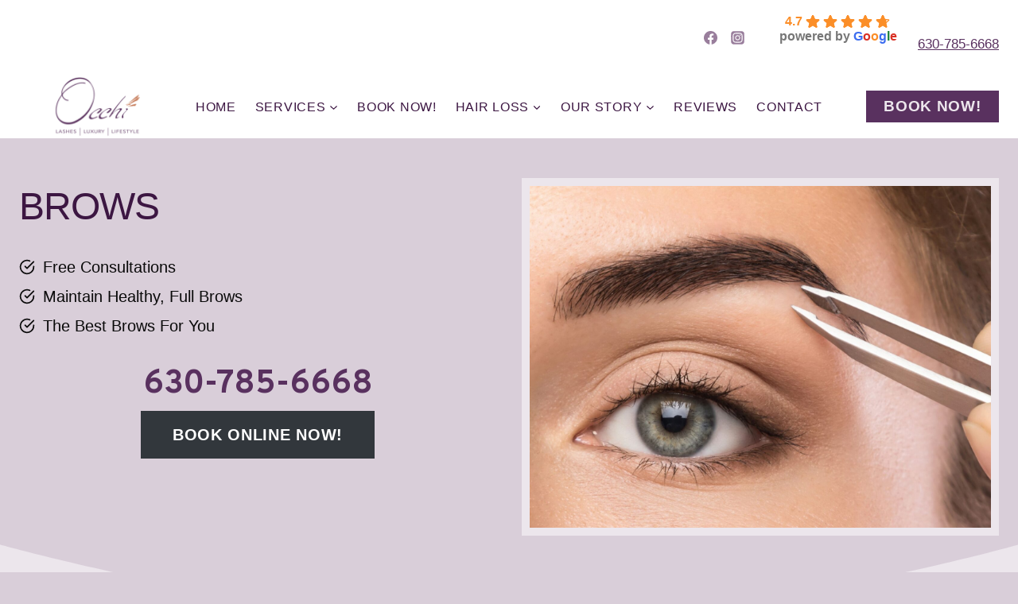

--- FILE ---
content_type: text/html; charset=UTF-8
request_url: https://www.occhilashes.com/brows
body_size: 44567
content:
<!doctype html><html lang="en-US" class="no-js" itemtype="https://schema.org/WebPage" itemscope><head><script data-no-optimize="1">var litespeed_docref=sessionStorage.getItem("litespeed_docref");litespeed_docref&&(Object.defineProperty(document,"referrer",{get:function(){return litespeed_docref}}),sessionStorage.removeItem("litespeed_docref"));</script> <meta charset="UTF-8"><meta name="viewport" content="width=device-width, initial-scale=1, minimum-scale=1"><meta name='robots' content='index, follow, max-image-preview:large, max-snippet:-1, max-video-preview:-1' /><style>img:is([sizes="auto" i], [sizes^="auto," i]) { contain-intrinsic-size: 3000px 1500px }</style><title>Eyebrow Grooming | Oakbrook Terrace, IL | Occhi Lash &amp; Brow</title><meta name="description" content="Occhi Brow &amp; Lash Studio provides brow services including waxing and tinting. 35 years experience. Se habla Español. Call now! 630-785-668" /><link rel="canonical" href="https://occhilashes.com/brows/" /><meta property="og:locale" content="en_US" /><meta property="og:type" content="article" /><meta property="og:title" content="Eyebrow Grooming | Oakbrook Terrace, IL | Occhi Lash &amp; Brow" /><meta property="og:description" content="Occhi Brow &amp; Lash Studio provides brow services including waxing and tinting. 35 years experience. Se habla Español. Call now! 630-785-668" /><meta property="og:url" content="https://occhilashes.com/brows/" /><meta property="og:site_name" content="Occhi Lashes" /><meta property="article:modified_time" content="2024-07-10T17:55:14+00:00" /><meta property="og:image" content="https://occhilashes.com/wp-content/uploads/2023/04/brow-shape-stock-1-e1680818451416.jpg" /><meta name="twitter:card" content="summary_large_image" /><meta name="twitter:label1" content="Est. reading time" /><meta name="twitter:data1" content="2 minutes" /> <script type="application/ld+json" class="yoast-schema-graph">{"@context":"https://schema.org","@graph":[{"@type":"WebPage","@id":"https://occhilashes.com/brows/","url":"https://occhilashes.com/brows/","name":"Eyebrow Grooming | Oakbrook Terrace, IL | Occhi Lash & Brow","isPartOf":{"@id":"https://occhilashes.com/#website"},"primaryImageOfPage":{"@id":"https://occhilashes.com/brows/#primaryimage"},"image":{"@id":"https://occhilashes.com/brows/#primaryimage"},"thumbnailUrl":"https://occhilashes.com/wp-content/uploads/2023/04/brow-shape-stock-1-e1680818451416.jpg","datePublished":"2023-04-06T21:54:24+00:00","dateModified":"2024-07-10T17:55:14+00:00","description":"Occhi Brow & Lash Studio provides brow services including waxing and tinting. 35 years experience. Se habla Español. Call now! 630-785-668","breadcrumb":{"@id":"https://occhilashes.com/brows/#breadcrumb"},"inLanguage":"en-US","potentialAction":[{"@type":"ReadAction","target":["https://occhilashes.com/brows/"]}]},{"@type":"ImageObject","inLanguage":"en-US","@id":"https://occhilashes.com/brows/#primaryimage","url":"https://occhilashes.com/wp-content/uploads/2023/04/brow-shape-stock-1-e1680818451416.jpg","contentUrl":"https://occhilashes.com/wp-content/uploads/2023/04/brow-shape-stock-1-e1680818451416.jpg","width":1920,"height":1440},{"@type":"BreadcrumbList","@id":"https://occhilashes.com/brows/#breadcrumb","itemListElement":[{"@type":"ListItem","position":1,"name":"Home","item":"https://occhilashes.com/"},{"@type":"ListItem","position":2,"name":"Brows"}]},{"@type":"WebSite","@id":"https://occhilashes.com/#website","url":"https://occhilashes.com/","name":"Occhi Lashes","description":"Lashes Luxury Lifestyle","publisher":{"@id":"https://occhilashes.com/#organization"},"potentialAction":[{"@type":"SearchAction","target":{"@type":"EntryPoint","urlTemplate":"https://occhilashes.com/?s={search_term_string}"},"query-input":{"@type":"PropertyValueSpecification","valueRequired":true,"valueName":"search_term_string"}}],"inLanguage":"en-US"},{"@type":"Organization","@id":"https://occhilashes.com/#organization","name":"Occhi Lashes","url":"https://occhilashes.com/","logo":{"@type":"ImageObject","inLanguage":"en-US","@id":"https://occhilashes.com/#/schema/logo/image/","url":"https://occhilashes.com/wp-content/uploads/2025/04/cropped-Occhi-Logo-Compressed.png","contentUrl":"https://occhilashes.com/wp-content/uploads/2025/04/cropped-Occhi-Logo-Compressed.png","width":200,"height":80,"caption":"Occhi Lashes"},"image":{"@id":"https://occhilashes.com/#/schema/logo/image/"}}]}</script> <link rel='dns-prefetch' href='//occhilashes.com' /><link rel='dns-prefetch' href='//www.googletagmanager.com' /><link rel="alternate" type="application/rss+xml" title="Occhi Lashes &raquo; Feed" href="https://occhilashes.com/feed/" /><link rel="alternate" type="application/rss+xml" title="Occhi Lashes &raquo; Comments Feed" href="https://occhilashes.com/comments/feed/" /> <script type="litespeed/javascript">document.documentElement.classList.remove('no-js')</script> <link data-optimized="2" rel="stylesheet" href="https://occhilashes.com/wp-content/litespeed/css/b9c011c2d0235cd01eb71ab2e124636a.css?ver=1469f" /><style id='classic-theme-styles-inline-css'>/*! This file is auto-generated */
.wp-block-button__link{color:#fff;background-color:#32373c;border-radius:9999px;box-shadow:none;text-decoration:none;padding:calc(.667em + 2px) calc(1.333em + 2px);font-size:1.125em}.wp-block-file__button{background:#32373c;color:#fff;text-decoration:none}</style><style id='mcb-mailchimp-style-inline-css'>html{scroll-behavior:smooth}.dashicons{font-family:dashicons!important}.wp-block-mcb-mailchimp{width:100%}.wp-block-mcb-mailchimp *{box-sizing:border-box}.wp-block-mcb-mailchimp .mcbMailChimp .form{border:none;margin:0;overflow:hidden;width:100%}.wp-block-mcb-mailchimp .mcbMailChimp .form h2{padding:0;text-align:center;width:auto}.wp-block-mcb-mailchimp .mcbMailChimp .form p{margin:0 0 15px;padding:0;text-align:center}.wp-block-mcb-mailchimp .mcbMailChimp .form input:focus{box-shadow:none;outline:none}.wp-block-mcb-mailchimp .mcbMailChimp .form input[type=email],.wp-block-mcb-mailchimp .mcbMailChimp .form input[type=text]{border:unset;box-sizing:border-box;margin:0;min-height:40px}.wp-block-mcb-mailchimp .mcbMailChimp .form .submitBtn{position:relative}.wp-block-mcb-mailchimp .mcbMailChimp .form .submitBtn button{border:none;cursor:pointer;height:100%}.wp-block-mcb-mailchimp .mcbMailChimp .form .submitBtn .loader{background:rgba(93,92,92,.749);height:100%;position:absolute;text-align:center;top:0;width:100%}.wp-block-mcb-mailchimp .mcbMailChimp .form .noticeElement>p{color:#fff;font-weight:500;margin:0 auto;padding:5px 10px}.wp-block-mcb-mailchimp .mcbMailChimp.default .form{border-radius:5px;margin:0 auto}.wp-block-mcb-mailchimp .mcbMailChimp.default .form input[type=email],.wp-block-mcb-mailchimp .mcbMailChimp.default .form input[type=text]{min-height:40px;width:100%}.wp-block-mcb-mailchimp .mcbMailChimp.default .form .emailBtnEle{-moz-column-gap:5px;column-gap:5px;display:flex}.wp-block-mcb-mailchimp .mcbMailChimp.default .form .submitBtn button{width:100%}.wp-block-mcb-mailchimp .mcbMailChimp.form1{background-color:transparent;padding:0;position:relative}.wp-block-mcb-mailchimp .mcbMailChimp.form1 .iconElement{align-items:center;display:flex;justify-content:center;left:0;position:absolute;top:-35px;width:100%}.wp-block-mcb-mailchimp .mcbMailChimp.form1 .iconElement .icon{align-items:center;background:#fff;border-radius:50%;display:flex;height:70px;justify-content:center;position:relative;width:70px}.wp-block-mcb-mailchimp .mcbMailChimp.form1 .iconElement .icon:after{border:2px solid #000;border-radius:50%;content:"";height:50px;left:50%;position:absolute;top:50%;transform:translate(-50%,-50%);width:50px}.wp-block-mcb-mailchimp .mcbMailChimp.form1 .form{border-radius:5px;margin:0 auto}.wp-block-mcb-mailchimp .mcbMailChimp.form1 .form .emailBtnElement{align-items:center;-moz-column-gap:5px;column-gap:5px;display:flex;justify-content:center;margin-top:30px}@media (max-width:575px){.wp-block-mcb-mailchimp .mcbMailChimp.form1 .form .emailBtnElement{flex-direction:column}}.wp-block-mcb-mailchimp .mcbMailChimp.form1 .form .emailBtnElement input[type=email]{flex:1;margin-bottom:0;width:100%}@media (max-width:575px){.wp-block-mcb-mailchimp .mcbMailChimp.form1 .form .emailBtnElement .submitBtn{width:100%}.wp-block-mcb-mailchimp .mcbMailChimp.form1 .form .emailBtnElement .submitBtn button{margin-top:15px;width:100%}}.wp-block-mcb-mailchimp .mcbMailChimp.form2 .iconElement .icon{margin-bottom:20px;text-align:center}.wp-block-mcb-mailchimp .mcbMailChimp.form2 .form{border-radius:5px;margin:0 auto}.wp-block-mcb-mailchimp .mcbMailChimp.form2 .form .emailBtnElement{margin-top:30px;position:relative}.wp-block-mcb-mailchimp .mcbMailChimp.form2 .form .emailBtnElement input[type=email]{margin-bottom:0;width:100%}.wp-block-mcb-mailchimp .mcbMailChimp.form2 .form .emailBtnElement .submitBtn{height:100%;position:absolute;right:0;top:0}@media (max-width:575px){.wp-block-mcb-mailchimp .mcbMailChimp.form2 .form .emailBtnElement .submitBtn{position:unset;width:100%}}.wp-block-mcb-mailchimp .mcbMailChimp.form2 .form .emailBtnElement .submitBtn button{height:100%}@media (max-width:575px){.wp-block-mcb-mailchimp .mcbMailChimp.form2 .form .emailBtnElement .submitBtn button{width:100%}}.wp-block-mcb-mailchimp .mcbMailChimp.form3 .form{border-radius:5px;margin:0 auto}.wp-block-mcb-mailchimp .mcbMailChimp.form3 .form .nameElement{align-items:center;-moz-column-gap:20px;column-gap:20px;display:flex;justify-content:center;margin-top:25px}@media (max-width:575px){.wp-block-mcb-mailchimp .mcbMailChimp.form3 .form .nameElement{flex-direction:column}}.wp-block-mcb-mailchimp .mcbMailChimp.form3 .form .nameElement input[type=text]{min-height:40px;width:100%}.wp-block-mcb-mailchimp .mcbMailChimp.form3 .form input[type=email]{margin:0;width:100%}.wp-block-mcb-mailchimp .mcbMailChimp.form3 .form .submitBtn button{width:100%}.wp-block-mcb-mailchimp .mcbMailChimp.form4 .form{display:grid;grid-template-columns:40% 60%;padding:0}.wp-block-mcb-mailchimp .mcbMailChimp.form4 .form .left{align-items:center;display:flex;flex-direction:column;justify-content:center;padding:0 5px}.wp-block-mcb-mailchimp .mcbMailChimp.form4 .form .right .submitBtn button,.wp-block-mcb-mailchimp .mcbMailChimp.form4 .form .right input{width:100%}.wp-block-mcb-mailchimp .mcbMailChimp.form5 .form .top{height:200px}.wp-block-mcb-mailchimp .mcbMailChimp.form5 .form .bottom .submitBtn button,.wp-block-mcb-mailchimp .mcbMailChimp.form5 .form .bottom input{width:100%}.wp-block-mcb-mailchimp .mcbMailChimp.form6 .form{display:grid;grid-template-columns:60% 40%;padding:0}.wp-block-mcb-mailchimp .mcbMailChimp.form6 .form .right{align-items:center;display:flex;flex-direction:column;justify-content:center;padding:0 5px}.wp-block-mcb-mailchimp .mcbMailChimp.form6 .form .left .submitBtn button,.wp-block-mcb-mailchimp .mcbMailChimp.form6 .form .left input{width:100%}.wp-block-mcb-mailchimp .mcbMailChimp.form7 .form{align-items:center;display:flex;flex-direction:row;gap:10px;justify-content:center}.wp-block-mcb-mailchimp .mcbMailChimp.form7 .form h2{margin-bottom:0!important;text-align:left!important}.wp-block-mcb-mailchimp .mcbMailChimp.form7 .form input{flex-basis:50%;margin-bottom:0!important}.wp-block-mcb-mailchimp .mcbMailChimp.form7 .form .submitBtn button{height:100%}.wp-block-mcb-mailchimp .mcbMailChimp.form8 .form .top{align-items:center;display:flex;gap:20px;justify-content:center;padding:15px 20px}.wp-block-mcb-mailchimp .mcbMailChimp.form8 .form .top .left h2,.wp-block-mcb-mailchimp .mcbMailChimp.form8 .form .top .left p{text-align:left}.wp-block-mcb-mailchimp .mcbMailChimp.form8 .form .top .right .logo img{border-radius:50%;height:100%;-o-object-fit:cover;object-fit:cover;width:100%}.wp-block-mcb-mailchimp .mcbMailChimp.form8 .form .bottom .content{align-items:center;display:flex;gap:10px;margin-bottom:10px}.wp-block-mcb-mailchimp .mcbMailChimp.form8 .form .bottom .content .label{font-size:16px;font-weight:400}.wp-block-mcb-mailchimp .mcbMailChimp.form8 .form .bottom .content input{margin-bottom:0!important;width:100%}.wp-block-mcb-mailchimp .mcbMailChimp.form8 .form .bottom .submitBtn button{width:100%}.wp-block-mcb-mailchimp .mcbMailChimp .popupBtnArea{align-items:center;display:flex}.wp-block-mcb-mailchimp .mcbMailChimp .popupBtnArea .popupBtn{background:#fff;border:1px solid #000;border-radius:3px;cursor:pointer;display:block;font-family:"Source Serif Pro";font-size:18px;font-weight:400;padding:4px 5px}.wp-block-mcb-mailchimp .mcbMailChimp .modalArea .allForms .closeIcon{align-items:center;background:#000;border-radius:50%;cursor:pointer;display:flex;height:40px;justify-content:center;position:absolute;right:0;top:-43px;width:40px;z-index:99999}.wp-block-mcb-mailchimp .mcbMailChimp .modalArea.modalAreaFBottom{bottom:0;position:fixed;right:0;z-index:99999}.wp-block-mcb-mailchimp .mcbMailChimp .modalArea.modalAreaFBottom .allForms{bottom:0;margin:0 auto;position:fixed;right:5px;width:21%;z-index:99999}.wp-block-mcb-mailchimp .mcbMailChimp .modalArea.modalAreaNatural{background:rgba(0,0,0,.812);height:100%;left:0;position:fixed;top:0;width:100%;z-index:99999}.wp-block-mcb-mailchimp .mcbMailChimp .modalArea.modalAreaNatural .allForms{border-radius:7px;box-shadow:5px 5px 12px 0 rgba(0,0,0,.1);left:0;margin:0 auto;position:fixed;right:0;top:45%;transform:translateY(-50%);transition:all .3s ease;z-index:99999}.wp-block-mcb-mailchimp .mcbMailChimp .modalArea.modalAreaNatural .allForms .closeIcon{right:-37px;top:-38px}.wp-block-mcb-mailchimp .mcbMailChimp .modalArea.modalAreaFTop{left:0;position:fixed;top:0;z-index:99999}.wp-block-mcb-mailchimp .mcbMailChimp .modalArea.modalAreaFTop .allForms{background:#fff;border-radius:7px;box-shadow:5px 5px 12px 0 rgba(0,0,0,.1);left:0;margin:0 auto;position:fixed;top:0;transition:all .3s ease;width:100%;z-index:99999}.wp-block-mcb-mailchimp .mcbMailChimp .modalArea.modalAreaFTop .allForms .closeIcon{right:10px;top:5px}</style><style id='global-styles-inline-css'>:root{--wp--preset--aspect-ratio--square: 1;--wp--preset--aspect-ratio--4-3: 4/3;--wp--preset--aspect-ratio--3-4: 3/4;--wp--preset--aspect-ratio--3-2: 3/2;--wp--preset--aspect-ratio--2-3: 2/3;--wp--preset--aspect-ratio--16-9: 16/9;--wp--preset--aspect-ratio--9-16: 9/16;--wp--preset--color--black: #000000;--wp--preset--color--cyan-bluish-gray: #abb8c3;--wp--preset--color--white: #ffffff;--wp--preset--color--pale-pink: #f78da7;--wp--preset--color--vivid-red: #cf2e2e;--wp--preset--color--luminous-vivid-orange: #ff6900;--wp--preset--color--luminous-vivid-amber: #fcb900;--wp--preset--color--light-green-cyan: #7bdcb5;--wp--preset--color--vivid-green-cyan: #00d084;--wp--preset--color--pale-cyan-blue: #8ed1fc;--wp--preset--color--vivid-cyan-blue: #0693e3;--wp--preset--color--vivid-purple: #9b51e0;--wp--preset--color--theme-palette-1: var(--global-palette1);--wp--preset--color--theme-palette-2: var(--global-palette2);--wp--preset--color--theme-palette-3: var(--global-palette3);--wp--preset--color--theme-palette-4: var(--global-palette4);--wp--preset--color--theme-palette-5: var(--global-palette5);--wp--preset--color--theme-palette-6: var(--global-palette6);--wp--preset--color--theme-palette-7: var(--global-palette7);--wp--preset--color--theme-palette-8: var(--global-palette8);--wp--preset--color--theme-palette-9: var(--global-palette9);--wp--preset--color--theme-palette-10: var(--global-palette10);--wp--preset--color--theme-palette-11: var(--global-palette11);--wp--preset--color--theme-palette-12: var(--global-palette12);--wp--preset--color--theme-palette-13: var(--global-palette13);--wp--preset--color--theme-palette-14: var(--global-palette14);--wp--preset--color--theme-palette-15: var(--global-palette15);--wp--preset--gradient--vivid-cyan-blue-to-vivid-purple: linear-gradient(135deg,rgba(6,147,227,1) 0%,rgb(155,81,224) 100%);--wp--preset--gradient--light-green-cyan-to-vivid-green-cyan: linear-gradient(135deg,rgb(122,220,180) 0%,rgb(0,208,130) 100%);--wp--preset--gradient--luminous-vivid-amber-to-luminous-vivid-orange: linear-gradient(135deg,rgba(252,185,0,1) 0%,rgba(255,105,0,1) 100%);--wp--preset--gradient--luminous-vivid-orange-to-vivid-red: linear-gradient(135deg,rgba(255,105,0,1) 0%,rgb(207,46,46) 100%);--wp--preset--gradient--very-light-gray-to-cyan-bluish-gray: linear-gradient(135deg,rgb(238,238,238) 0%,rgb(169,184,195) 100%);--wp--preset--gradient--cool-to-warm-spectrum: linear-gradient(135deg,rgb(74,234,220) 0%,rgb(151,120,209) 20%,rgb(207,42,186) 40%,rgb(238,44,130) 60%,rgb(251,105,98) 80%,rgb(254,248,76) 100%);--wp--preset--gradient--blush-light-purple: linear-gradient(135deg,rgb(255,206,236) 0%,rgb(152,150,240) 100%);--wp--preset--gradient--blush-bordeaux: linear-gradient(135deg,rgb(254,205,165) 0%,rgb(254,45,45) 50%,rgb(107,0,62) 100%);--wp--preset--gradient--luminous-dusk: linear-gradient(135deg,rgb(255,203,112) 0%,rgb(199,81,192) 50%,rgb(65,88,208) 100%);--wp--preset--gradient--pale-ocean: linear-gradient(135deg,rgb(255,245,203) 0%,rgb(182,227,212) 50%,rgb(51,167,181) 100%);--wp--preset--gradient--electric-grass: linear-gradient(135deg,rgb(202,248,128) 0%,rgb(113,206,126) 100%);--wp--preset--gradient--midnight: linear-gradient(135deg,rgb(2,3,129) 0%,rgb(40,116,252) 100%);--wp--preset--font-size--small: var(--global-font-size-small);--wp--preset--font-size--medium: var(--global-font-size-medium);--wp--preset--font-size--large: var(--global-font-size-large);--wp--preset--font-size--x-large: 42px;--wp--preset--font-size--larger: var(--global-font-size-larger);--wp--preset--font-size--xxlarge: var(--global-font-size-xxlarge);--wp--preset--spacing--20: 0.44rem;--wp--preset--spacing--30: 0.67rem;--wp--preset--spacing--40: 1rem;--wp--preset--spacing--50: 1.5rem;--wp--preset--spacing--60: 2.25rem;--wp--preset--spacing--70: 3.38rem;--wp--preset--spacing--80: 5.06rem;--wp--preset--shadow--natural: 6px 6px 9px rgba(0, 0, 0, 0.2);--wp--preset--shadow--deep: 12px 12px 50px rgba(0, 0, 0, 0.4);--wp--preset--shadow--sharp: 6px 6px 0px rgba(0, 0, 0, 0.2);--wp--preset--shadow--outlined: 6px 6px 0px -3px rgba(255, 255, 255, 1), 6px 6px rgba(0, 0, 0, 1);--wp--preset--shadow--crisp: 6px 6px 0px rgba(0, 0, 0, 1);}:where(.is-layout-flex){gap: 0.5em;}:where(.is-layout-grid){gap: 0.5em;}body .is-layout-flex{display: flex;}.is-layout-flex{flex-wrap: wrap;align-items: center;}.is-layout-flex > :is(*, div){margin: 0;}body .is-layout-grid{display: grid;}.is-layout-grid > :is(*, div){margin: 0;}:where(.wp-block-columns.is-layout-flex){gap: 2em;}:where(.wp-block-columns.is-layout-grid){gap: 2em;}:where(.wp-block-post-template.is-layout-flex){gap: 1.25em;}:where(.wp-block-post-template.is-layout-grid){gap: 1.25em;}.has-black-color{color: var(--wp--preset--color--black) !important;}.has-cyan-bluish-gray-color{color: var(--wp--preset--color--cyan-bluish-gray) !important;}.has-white-color{color: var(--wp--preset--color--white) !important;}.has-pale-pink-color{color: var(--wp--preset--color--pale-pink) !important;}.has-vivid-red-color{color: var(--wp--preset--color--vivid-red) !important;}.has-luminous-vivid-orange-color{color: var(--wp--preset--color--luminous-vivid-orange) !important;}.has-luminous-vivid-amber-color{color: var(--wp--preset--color--luminous-vivid-amber) !important;}.has-light-green-cyan-color{color: var(--wp--preset--color--light-green-cyan) !important;}.has-vivid-green-cyan-color{color: var(--wp--preset--color--vivid-green-cyan) !important;}.has-pale-cyan-blue-color{color: var(--wp--preset--color--pale-cyan-blue) !important;}.has-vivid-cyan-blue-color{color: var(--wp--preset--color--vivid-cyan-blue) !important;}.has-vivid-purple-color{color: var(--wp--preset--color--vivid-purple) !important;}.has-black-background-color{background-color: var(--wp--preset--color--black) !important;}.has-cyan-bluish-gray-background-color{background-color: var(--wp--preset--color--cyan-bluish-gray) !important;}.has-white-background-color{background-color: var(--wp--preset--color--white) !important;}.has-pale-pink-background-color{background-color: var(--wp--preset--color--pale-pink) !important;}.has-vivid-red-background-color{background-color: var(--wp--preset--color--vivid-red) !important;}.has-luminous-vivid-orange-background-color{background-color: var(--wp--preset--color--luminous-vivid-orange) !important;}.has-luminous-vivid-amber-background-color{background-color: var(--wp--preset--color--luminous-vivid-amber) !important;}.has-light-green-cyan-background-color{background-color: var(--wp--preset--color--light-green-cyan) !important;}.has-vivid-green-cyan-background-color{background-color: var(--wp--preset--color--vivid-green-cyan) !important;}.has-pale-cyan-blue-background-color{background-color: var(--wp--preset--color--pale-cyan-blue) !important;}.has-vivid-cyan-blue-background-color{background-color: var(--wp--preset--color--vivid-cyan-blue) !important;}.has-vivid-purple-background-color{background-color: var(--wp--preset--color--vivid-purple) !important;}.has-black-border-color{border-color: var(--wp--preset--color--black) !important;}.has-cyan-bluish-gray-border-color{border-color: var(--wp--preset--color--cyan-bluish-gray) !important;}.has-white-border-color{border-color: var(--wp--preset--color--white) !important;}.has-pale-pink-border-color{border-color: var(--wp--preset--color--pale-pink) !important;}.has-vivid-red-border-color{border-color: var(--wp--preset--color--vivid-red) !important;}.has-luminous-vivid-orange-border-color{border-color: var(--wp--preset--color--luminous-vivid-orange) !important;}.has-luminous-vivid-amber-border-color{border-color: var(--wp--preset--color--luminous-vivid-amber) !important;}.has-light-green-cyan-border-color{border-color: var(--wp--preset--color--light-green-cyan) !important;}.has-vivid-green-cyan-border-color{border-color: var(--wp--preset--color--vivid-green-cyan) !important;}.has-pale-cyan-blue-border-color{border-color: var(--wp--preset--color--pale-cyan-blue) !important;}.has-vivid-cyan-blue-border-color{border-color: var(--wp--preset--color--vivid-cyan-blue) !important;}.has-vivid-purple-border-color{border-color: var(--wp--preset--color--vivid-purple) !important;}.has-vivid-cyan-blue-to-vivid-purple-gradient-background{background: var(--wp--preset--gradient--vivid-cyan-blue-to-vivid-purple) !important;}.has-light-green-cyan-to-vivid-green-cyan-gradient-background{background: var(--wp--preset--gradient--light-green-cyan-to-vivid-green-cyan) !important;}.has-luminous-vivid-amber-to-luminous-vivid-orange-gradient-background{background: var(--wp--preset--gradient--luminous-vivid-amber-to-luminous-vivid-orange) !important;}.has-luminous-vivid-orange-to-vivid-red-gradient-background{background: var(--wp--preset--gradient--luminous-vivid-orange-to-vivid-red) !important;}.has-very-light-gray-to-cyan-bluish-gray-gradient-background{background: var(--wp--preset--gradient--very-light-gray-to-cyan-bluish-gray) !important;}.has-cool-to-warm-spectrum-gradient-background{background: var(--wp--preset--gradient--cool-to-warm-spectrum) !important;}.has-blush-light-purple-gradient-background{background: var(--wp--preset--gradient--blush-light-purple) !important;}.has-blush-bordeaux-gradient-background{background: var(--wp--preset--gradient--blush-bordeaux) !important;}.has-luminous-dusk-gradient-background{background: var(--wp--preset--gradient--luminous-dusk) !important;}.has-pale-ocean-gradient-background{background: var(--wp--preset--gradient--pale-ocean) !important;}.has-electric-grass-gradient-background{background: var(--wp--preset--gradient--electric-grass) !important;}.has-midnight-gradient-background{background: var(--wp--preset--gradient--midnight) !important;}.has-small-font-size{font-size: var(--wp--preset--font-size--small) !important;}.has-medium-font-size{font-size: var(--wp--preset--font-size--medium) !important;}.has-large-font-size{font-size: var(--wp--preset--font-size--large) !important;}.has-x-large-font-size{font-size: var(--wp--preset--font-size--x-large) !important;}
:where(.wp-block-post-template.is-layout-flex){gap: 1.25em;}:where(.wp-block-post-template.is-layout-grid){gap: 1.25em;}
:where(.wp-block-columns.is-layout-flex){gap: 2em;}:where(.wp-block-columns.is-layout-grid){gap: 2em;}
:root :where(.wp-block-pullquote){font-size: 1.5em;line-height: 1.6;}</style><style id='kadence-global-inline-css'>/* Kadence Base CSS */
:root{--global-palette1:#59315f;--global-palette2:#997e9c;--global-palette3:#3c1642;--global-palette4:#0a0a0a;--global-palette5:#59315f;--global-palette6:#997e9c;--global-palette7:#c6b6c7;--global-palette8:#d9ced9;--global-palette9:#ece6ec;--global-palette10:oklch(from var(--global-palette1) calc(l + 0.10 * (1 - l)) calc(c * 1.00) calc(h + 180) / 100%);--global-palette11:#13612e;--global-palette12:#1159af;--global-palette13:#b82105;--global-palette14:#f7630c;--global-palette15:#f5a524;--global-palette9rgb:236, 230, 236;--global-palette-highlight:var(--global-palette1);--global-palette-highlight-alt:var(--global-palette2);--global-palette-highlight-alt2:var(--global-palette9);--global-palette-btn-bg:var(--global-palette1);--global-palette-btn-bg-hover:var(--global-palette2);--global-palette-btn:#ffffff;--global-palette-btn-hover:#ffffff;--global-palette-btn-sec-bg:var(--global-palette7);--global-palette-btn-sec-bg-hover:var(--global-palette2);--global-palette-btn-sec:var(--global-palette3);--global-palette-btn-sec-hover:var(--global-palette9);--global-body-font-family:Montserrat, sans-serif;--global-heading-font-family:'Kumbh Sans', sans-serif;--global-primary-nav-font-family:'DM Sans', sans-serif;--global-fallback-font:sans-serif;--global-display-fallback-font:sans-serif;--global-content-width:1290px;--global-content-wide-width:calc(1290px + 230px);--global-content-narrow-width:842px;--global-content-edge-padding:1.5rem;--global-content-boxed-padding:2rem;--global-calc-content-width:calc(1290px - var(--global-content-edge-padding) - var(--global-content-edge-padding) );--wp--style--global--content-size:var(--global-calc-content-width);}.wp-site-blocks{--global-vw:calc( 100vw - ( 0.5 * var(--scrollbar-offset)));}body{background:var(--global-palette8);}body, input, select, optgroup, textarea{font-style:normal;font-weight:normal;font-size:17px;line-height:1.6;font-family:var(--global-body-font-family);color:var(--global-palette4);}.content-bg, body.content-style-unboxed .site{background:var(--global-palette9);}h1,h2,h3,h4,h5,h6{font-family:var(--global-heading-font-family);}h1{font-style:normal;font-weight:500;font-size:60px;line-height:1.5;letter-spacing:-1px;text-transform:uppercase;color:var(--global-palette3);}h2{font-style:normal;font-weight:700;font-size:36px;line-height:1.3;text-transform:uppercase;color:var(--global-palette3);}h3{font-style:normal;font-weight:700;font-size:34px;line-height:1.2;color:var(--global-palette3);}h4{font-style:normal;font-weight:700;font-size:28px;line-height:1.2;color:var(--global-palette3);}h5{font-style:normal;font-weight:500;font-size:24px;line-height:1.2;letter-spacing:-0.3px;color:var(--global-palette5);}h6{font-style:normal;font-weight:normal;font-size:17px;line-height:1.2;letter-spacing:0.7px;text-transform:uppercase;color:var(--global-palette1);}.entry-hero h1{font-style:normal;}@media all and (max-width: 1024px){h1{font-size:50px;line-height:1.3;}h2{font-size:32px;}}@media all and (max-width: 767px){h1{font-size:45px;line-height:1.2;}h2{font-size:28px;}}.entry-hero .kadence-breadcrumbs{max-width:1290px;}.site-container, .site-header-row-layout-contained, .site-footer-row-layout-contained, .entry-hero-layout-contained, .comments-area, .alignfull > .wp-block-cover__inner-container, .alignwide > .wp-block-cover__inner-container{max-width:var(--global-content-width);}.content-width-narrow .content-container.site-container, .content-width-narrow .hero-container.site-container{max-width:var(--global-content-narrow-width);}@media all and (min-width: 1520px){.wp-site-blocks .content-container  .alignwide{margin-left:-115px;margin-right:-115px;width:unset;max-width:unset;}}@media all and (min-width: 1102px){.content-width-narrow .wp-site-blocks .content-container .alignwide{margin-left:-130px;margin-right:-130px;width:unset;max-width:unset;}}.content-style-boxed .wp-site-blocks .entry-content .alignwide{margin-left:calc( -1 * var( --global-content-boxed-padding ) );margin-right:calc( -1 * var( --global-content-boxed-padding ) );}.content-area{margin-top:5rem;margin-bottom:5rem;}@media all and (max-width: 1024px){.content-area{margin-top:3rem;margin-bottom:3rem;}}@media all and (max-width: 767px){.content-area{margin-top:2rem;margin-bottom:2rem;}}@media all and (max-width: 1024px){:root{--global-content-boxed-padding:2rem;}}@media all and (max-width: 767px){:root{--global-content-boxed-padding:1.5rem;}}.entry-content-wrap{padding:2rem;}@media all and (max-width: 1024px){.entry-content-wrap{padding:2rem;}}@media all and (max-width: 767px){.entry-content-wrap{padding:1.5rem;}}.entry.single-entry{box-shadow:0px 15px 15px -10px rgba(0,0,0,0.05);}.entry.loop-entry{box-shadow:0px 15px 15px -10px rgba(0,0,0,0);}.loop-entry .entry-content-wrap{padding:2.2rem;}@media all and (max-width: 1024px){.loop-entry .entry-content-wrap{padding:2rem;}}@media all and (max-width: 767px){.loop-entry .entry-content-wrap{padding:1.5rem;}}button, .button, .wp-block-button__link, input[type="button"], input[type="reset"], input[type="submit"], .fl-button, .elementor-button-wrapper .elementor-button, .wc-block-components-checkout-place-order-button, .wc-block-cart__submit{font-style:normal;font-weight:700;font-size:15px;line-height:1;letter-spacing:0.7px;font-family:'DM Sans', sans-serif;text-transform:uppercase;border-radius:0px;padding:20px 40px 20px 40px;border:0px none currentColor;box-shadow:0px 0px 0px -7px rgba(0,0,0,0);}.wp-block-button.is-style-outline .wp-block-button__link{padding:20px 40px 20px 40px;}button:hover, button:focus, button:active, .button:hover, .button:focus, .button:active, .wp-block-button__link:hover, .wp-block-button__link:focus, .wp-block-button__link:active, input[type="button"]:hover, input[type="button"]:focus, input[type="button"]:active, input[type="reset"]:hover, input[type="reset"]:focus, input[type="reset"]:active, input[type="submit"]:hover, input[type="submit"]:focus, input[type="submit"]:active, .elementor-button-wrapper .elementor-button:hover, .elementor-button-wrapper .elementor-button:focus, .elementor-button-wrapper .elementor-button:active, .wc-block-cart__submit:hover{box-shadow:0px 15px 25px -7px rgba(255,51,102,0);}.kb-button.kb-btn-global-outline.kb-btn-global-inherit{padding-top:calc(20px - 2px);padding-right:calc(40px - 2px);padding-bottom:calc(20px - 2px);padding-left:calc(40px - 2px);}button.button-style-secondary, .button.button-style-secondary, .wp-block-button__link.button-style-secondary, input[type="button"].button-style-secondary, input[type="reset"].button-style-secondary, input[type="submit"].button-style-secondary, .fl-button.button-style-secondary, .elementor-button-wrapper .elementor-button.button-style-secondary, .wc-block-components-checkout-place-order-button.button-style-secondary, .wc-block-cart__submit.button-style-secondary{font-style:normal;font-weight:700;font-size:15px;line-height:1;letter-spacing:0.7px;font-family:'DM Sans', sans-serif;text-transform:uppercase;}@media all and (min-width: 1025px){.transparent-header .entry-hero .entry-hero-container-inner{padding-top:calc(0px + 80px);}}@media all and (max-width: 1024px){.mobile-transparent-header .entry-hero .entry-hero-container-inner{padding-top:80px;}}@media all and (max-width: 767px){.mobile-transparent-header .entry-hero .entry-hero-container-inner{padding-top:80px;}}.page-hero-section .entry-hero-container-inner{background-image:url('http://kits.themecy.com/memberships-1/wp-content/uploads/sites/17/2021/10/pexels-cottonbro-3737581.jpg');background-repeat:no-repeat;background-position:49% 41%;background-size:cover;}.entry-hero.page-hero-section .entry-header{min-height:240px;}.page-hero-section .hero-section-overlay{background:var(--global-palette8);}@media all and (max-width: 1024px){.entry-hero.page-hero-section .entry-header{min-height:180px;}}.loop-entry.type-post h2.entry-title{font-style:normal;font-size:25px;color:var(--global-palette4);}
/* Kadence Header CSS */
@media all and (max-width: 1024px){.mobile-transparent-header #masthead{position:absolute;left:0px;right:0px;z-index:100;}.kadence-scrollbar-fixer.mobile-transparent-header #masthead{right:var(--scrollbar-offset,0);}.mobile-transparent-header #masthead, .mobile-transparent-header .site-top-header-wrap .site-header-row-container-inner, .mobile-transparent-header .site-main-header-wrap .site-header-row-container-inner, .mobile-transparent-header .site-bottom-header-wrap .site-header-row-container-inner{background:transparent;}.site-header-row-tablet-layout-fullwidth, .site-header-row-tablet-layout-standard{padding:0px;}}@media all and (min-width: 1025px){.transparent-header #masthead{position:absolute;left:0px;right:0px;z-index:100;}.transparent-header.kadence-scrollbar-fixer #masthead{right:var(--scrollbar-offset,0);}.transparent-header #masthead, .transparent-header .site-top-header-wrap .site-header-row-container-inner, .transparent-header .site-main-header-wrap .site-header-row-container-inner, .transparent-header .site-bottom-header-wrap .site-header-row-container-inner{background:transparent;}}.site-branding a.brand img{max-width:197px;}.site-branding a.brand img.svg-logo-image{width:197px;}@media all and (max-width: 767px){.site-branding a.brand img{max-width:125px;}.site-branding a.brand img.svg-logo-image{width:125px;}}.site-branding{padding:0px 0px 0px 0px;}@media all and (max-width: 767px){.site-branding{padding:25px 25px 25px 25px;}}#masthead, #masthead .kadence-sticky-header.item-is-fixed:not(.item-at-start):not(.site-header-row-container):not(.site-main-header-wrap), #masthead .kadence-sticky-header.item-is-fixed:not(.item-at-start) > .site-header-row-container-inner{background:#ffffff;}.site-main-header-inner-wrap{min-height:80px;}.site-top-header-inner-wrap{min-height:0px;}.site-main-header-wrap.site-header-row-container.site-header-focus-item.site-header-row-layout-standard.kadence-sticky-header.item-is-fixed.item-is-stuck, .site-header-upper-inner-wrap.kadence-sticky-header.item-is-fixed.item-is-stuck, .site-header-inner-wrap.kadence-sticky-header.item-is-fixed.item-is-stuck, .site-top-header-wrap.site-header-row-container.site-header-focus-item.site-header-row-layout-standard.kadence-sticky-header.item-is-fixed.item-is-stuck, .site-bottom-header-wrap.site-header-row-container.site-header-focus-item.site-header-row-layout-standard.kadence-sticky-header.item-is-fixed.item-is-stuck{box-shadow:0px 0px 0px 0px rgba(0,0,0,0);}.header-navigation[class*="header-navigation-style-underline"] .header-menu-container.primary-menu-container>ul>li>a:after{width:calc( 100% - 1.5em);}.main-navigation .primary-menu-container > ul > li.menu-item > a{padding-left:calc(1.5em / 2);padding-right:calc(1.5em / 2);padding-top:0.2em;padding-bottom:0.2em;color:var(--global-palette3);}.main-navigation .primary-menu-container > ul > li.menu-item .dropdown-nav-special-toggle{right:calc(1.5em / 2);}.main-navigation .primary-menu-container > ul li.menu-item > a{font-style:normal;font-weight:normal;font-size:16px;letter-spacing:0.7px;font-family:var(--global-primary-nav-font-family);text-transform:uppercase;}.main-navigation .primary-menu-container > ul > li.menu-item > a:hover{color:var(--global-palette1);}.main-navigation .primary-menu-container > ul > li.menu-item.current-menu-item > a{color:var(--global-palette1);}.header-navigation .header-menu-container ul ul.sub-menu, .header-navigation .header-menu-container ul ul.submenu{background:#ffffff;box-shadow:0px 2px 40px 0px rgba(0,0,0,0.1);}.header-navigation .header-menu-container ul ul li.menu-item, .header-menu-container ul.menu > li.kadence-menu-mega-enabled > ul > li.menu-item > a{border-bottom:4px none var(--global-palette7);border-radius:0px 0px 0px 0px;}.header-navigation .header-menu-container ul ul li.menu-item > a{width:300px;padding-top:1em;padding-bottom:1em;color:var(--global-palette3);font-style:normal;font-weight:500;font-size:15px;line-height:1;font-family:'DM Sans', sans-serif;}.header-navigation .header-menu-container ul ul li.menu-item > a:hover{color:var(--global-palette1);background:var(--global-palette9);border-radius:0px 0px 0px 0px;}.header-navigation .header-menu-container ul ul li.menu-item.current-menu-item > a{color:var(--global-palette1);background:var(--global-palette9);border-radius:0px 0px 0px 0px;}.mobile-toggle-open-container .menu-toggle-open, .mobile-toggle-open-container .menu-toggle-open:focus{color:var(--global-palette3);padding:0.4em 0.6em 0.4em 0.6em;font-size:14px;}.mobile-toggle-open-container .menu-toggle-open.menu-toggle-style-bordered{border:1px solid currentColor;}.mobile-toggle-open-container .menu-toggle-open .menu-toggle-icon{font-size:36px;}.mobile-toggle-open-container .menu-toggle-open:hover, .mobile-toggle-open-container .menu-toggle-open:focus-visible{color:var(--global-palette-highlight);}.mobile-navigation ul li{font-style:normal;font-size:20px;line-height:1;}.mobile-navigation ul li a{padding-top:1em;padding-bottom:1em;}.mobile-navigation ul li > a, .mobile-navigation ul li.menu-item-has-children > .drawer-nav-drop-wrap{color:var(--global-palette3);}.mobile-navigation ul li > a:hover, .mobile-navigation ul li.menu-item-has-children > .drawer-nav-drop-wrap:hover{color:var(--global-palette2);}.mobile-navigation ul li.current-menu-item > a, .mobile-navigation ul li.current-menu-item.menu-item-has-children > .drawer-nav-drop-wrap{color:var(--global-palette2);}.mobile-navigation ul li.menu-item-has-children .drawer-nav-drop-wrap, .mobile-navigation ul li:not(.menu-item-has-children) a{border-bottom:1px solid rgba(211,199,183,0.43);}.mobile-navigation:not(.drawer-navigation-parent-toggle-true) ul li.menu-item-has-children .drawer-nav-drop-wrap button{border-left:1px solid rgba(211,199,183,0.43);}#mobile-drawer .drawer-inner, #mobile-drawer.popup-drawer-layout-fullwidth.popup-drawer-animation-slice .pop-portion-bg, #mobile-drawer.popup-drawer-layout-fullwidth.popup-drawer-animation-slice.pop-animated.show-drawer .drawer-inner{background:var(--global-palette7);}#mobile-drawer .drawer-header .drawer-toggle{padding:0.6em 0.15em 0.6em 0.15em;font-size:24px;}#mobile-drawer .drawer-header .drawer-toggle, #mobile-drawer .drawer-header .drawer-toggle:focus{color:var(--global-palette3);}#mobile-drawer .drawer-header .drawer-toggle:hover, #mobile-drawer .drawer-header .drawer-toggle:focus:hover{color:var(--global-palette2);}#main-header .header-button{font-style:normal;margin:0px 0px 0px 20px;color:var(--global-palette9);background:var(--global-palette1);border:0px solid currentColor;border-color:var(--global-palette1);box-shadow:0px 0px 0px -7px rgba(0,0,0,0);}#main-header .header-button.button-size-custom{padding:16px 30px 16px 30px;}#main-header .header-button:hover{color:var(--global-palette9);background:var(--global-palette2);border-color:var(--global-palette2);box-shadow:0px 15px 25px -7px rgba(214,180,158,0);}.header-html{font-style:normal;color:var(--global-palette1);}.header-social-wrap .header-social-inner-wrap{font-size:1em;gap:0.3em;}.header-social-wrap .header-social-inner-wrap .social-button{color:var(--global-palette6);background:rgba(0,0,0,0);border:2px none transparent;border-radius:3px;}.header-social-wrap .header-social-inner-wrap .social-button:hover{color:var(--global-palette1);}
/* Kadence Footer CSS */
#colophon{background:var(--global-palette6);}.site-middle-footer-inner-wrap{padding-top:10px;padding-bottom:0px;grid-column-gap:0px;grid-row-gap:0px;}.site-middle-footer-inner-wrap .widget{margin-bottom:0px;}.site-middle-footer-inner-wrap .site-footer-section:not(:last-child):after{right:calc(-0px / 2);}.site-top-footer-wrap .site-footer-row-container-inner{background:var(--global-palette6);font-style:normal;color:var(--global-palette9);border-bottom:0px solid var(--global-palette4);}.site-footer .site-top-footer-wrap a:not(.button):not(.wp-block-button__link):not(.wp-element-button){color:var(--global-palette9);}.site-footer .site-top-footer-wrap a:not(.button):not(.wp-block-button__link):not(.wp-element-button):hover{color:var(--global-palette2);}.site-top-footer-inner-wrap{padding-top:15px;padding-bottom:15px;grid-column-gap:20px;grid-row-gap:20px;}.site-top-footer-inner-wrap .widget{margin-bottom:34px;}.site-top-footer-inner-wrap .widget-area .widget-title{font-style:normal;font-weight:500;font-size:22px;font-family:'DM Sans', sans-serif;text-transform:capitalize;color:var(--global-palette9);}.site-top-footer-inner-wrap .site-footer-section:not(:last-child):after{right:calc(-20px / 2);}@media all and (max-width: 1024px){.site-top-footer-inner-wrap{padding-top:70px;grid-column-gap:30px;grid-row-gap:30px;}.site-top-footer-inner-wrap .widget{margin-bottom:0px;}.site-top-footer-inner-wrap .site-footer-section:not(:last-child):after{right:calc(-30px / 2);}}.site-bottom-footer-wrap .site-footer-row-container-inner{font-style:normal;color:#ffffff;}.site-bottom-footer-inner-wrap{min-height:30px;padding-top:10px;padding-bottom:10px;grid-column-gap:0px;}.site-bottom-footer-inner-wrap .widget{margin-bottom:30px;}.site-bottom-footer-inner-wrap .widget-area .widget-title{font-style:normal;color:#ffffff;}.site-bottom-footer-inner-wrap .site-footer-section:not(:last-child):after{right:calc(-0px / 2);}@media all and (max-width: 1024px){.site-bottom-footer-inner-wrap{padding-top:40px;padding-bottom:49px;grid-column-gap:0px;}.site-bottom-footer-inner-wrap .widget{margin-bottom:0px;}.site-bottom-footer-inner-wrap .site-footer-section:not(:last-child):after{right:calc(-0px / 2);}}#colophon .footer-html{font-style:normal;font-size:10px;line-height:1.4;color:var(--global-palette9);}
/* Kadence Pro Header CSS */
.header-navigation-dropdown-direction-left ul ul.submenu, .header-navigation-dropdown-direction-left ul ul.sub-menu{right:0px;left:auto;}.rtl .header-navigation-dropdown-direction-right ul ul.submenu, .rtl .header-navigation-dropdown-direction-right ul ul.sub-menu{left:0px;right:auto;}.header-account-button .nav-drop-title-wrap > .kadence-svg-iconset, .header-account-button > .kadence-svg-iconset{font-size:1.2em;}.site-header-item .header-account-button .nav-drop-title-wrap, .site-header-item .header-account-wrap > .header-account-button{display:flex;align-items:center;}.header-account-style-icon_label .header-account-label{padding-left:5px;}.header-account-style-label_icon .header-account-label{padding-right:5px;}.site-header-item .header-account-wrap .header-account-button{text-decoration:none;box-shadow:none;color:inherit;background:transparent;padding:0.6em 0em 0.6em 0em;}.header-mobile-account-wrap .header-account-button .nav-drop-title-wrap > .kadence-svg-iconset, .header-mobile-account-wrap .header-account-button > .kadence-svg-iconset{font-size:1.2em;}.header-mobile-account-wrap .header-account-button .nav-drop-title-wrap, .header-mobile-account-wrap > .header-account-button{display:flex;align-items:center;}.header-mobile-account-wrap.header-account-style-icon_label .header-account-label{padding-left:5px;}.header-mobile-account-wrap.header-account-style-label_icon .header-account-label{padding-right:5px;}.header-mobile-account-wrap .header-account-button{text-decoration:none;box-shadow:none;color:inherit;background:transparent;padding:0.6em 0em 0.6em 0em;}#login-drawer .drawer-inner .drawer-content{display:flex;justify-content:center;align-items:center;position:absolute;top:0px;bottom:0px;left:0px;right:0px;padding:0px;}#loginform p label{display:block;}#login-drawer #loginform{width:100%;}#login-drawer #loginform input{width:100%;}#login-drawer #loginform input[type="checkbox"]{width:auto;}#login-drawer .drawer-inner .drawer-header{position:relative;z-index:100;}#login-drawer .drawer-content_inner.widget_login_form_inner{padding:2em;width:100%;max-width:350px;border-radius:.25rem;background:var(--global-palette9);color:var(--global-palette4);}#login-drawer .lost_password a{color:var(--global-palette6);}#login-drawer .lost_password, #login-drawer .register-field{text-align:center;}#login-drawer .widget_login_form_inner p{margin-top:1.2em;margin-bottom:0em;}#login-drawer .widget_login_form_inner p:first-child{margin-top:0em;}#login-drawer .widget_login_form_inner label{margin-bottom:0.5em;}#login-drawer hr.register-divider{margin:1.2em 0;border-width:1px;}#login-drawer .register-field{font-size:90%;}@media all and (min-width: 1025px){#login-drawer hr.register-divider.hide-desktop{display:none;}#login-drawer p.register-field.hide-desktop{display:none;}}@media all and (max-width: 1024px){#login-drawer hr.register-divider.hide-mobile{display:none;}#login-drawer p.register-field.hide-mobile{display:none;}}@media all and (max-width: 767px){#login-drawer hr.register-divider.hide-mobile{display:none;}#login-drawer p.register-field.hide-mobile{display:none;}}.tertiary-navigation .tertiary-menu-container > ul > li.menu-item > a{padding-left:calc(1.2em / 2);padding-right:calc(1.2em / 2);padding-top:0.6em;padding-bottom:0.6em;color:var(--global-palette5);}.tertiary-navigation .tertiary-menu-container > ul > li.menu-item > a:hover{color:var(--global-palette-highlight);}.tertiary-navigation .tertiary-menu-container > ul > li.menu-item.current-menu-item > a{color:var(--global-palette3);}.header-navigation[class*="header-navigation-style-underline"] .header-menu-container.tertiary-menu-container>ul>li>a:after{width:calc( 100% - 1.2em);}.quaternary-navigation .quaternary-menu-container > ul > li.menu-item > a{padding-left:calc(1.2em / 2);padding-right:calc(1.2em / 2);padding-top:0.6em;padding-bottom:0.6em;color:var(--global-palette5);}.quaternary-navigation .quaternary-menu-container > ul > li.menu-item > a:hover{color:var(--global-palette-highlight);}.quaternary-navigation .quaternary-menu-container > ul > li.menu-item.current-menu-item > a{color:var(--global-palette3);}.header-navigation[class*="header-navigation-style-underline"] .header-menu-container.quaternary-menu-container>ul>li>a:after{width:calc( 100% - 1.2em);}#main-header .header-divider{border-right:1px solid var(--global-palette6);height:50%;}#main-header .header-divider2{border-right:1px solid var(--global-palette6);height:50%;}#main-header .header-divider3{border-right:1px solid var(--global-palette6);height:50%;}#mobile-header .header-mobile-divider, #mobile-drawer .header-mobile-divider{border-right:1px solid var(--global-palette6);height:50%;}#mobile-drawer .header-mobile-divider{border-top:1px solid var(--global-palette6);width:50%;}#mobile-header .header-mobile-divider2{border-right:1px solid var(--global-palette6);height:50%;}#mobile-drawer .header-mobile-divider2{border-top:1px solid var(--global-palette6);width:50%;}.header-item-search-bar form ::-webkit-input-placeholder{color:currentColor;opacity:0.5;}.header-item-search-bar form ::placeholder{color:currentColor;opacity:0.5;}.header-search-bar form{max-width:100%;width:240px;}.header-mobile-search-bar form{max-width:calc(100vw - var(--global-sm-spacing) - var(--global-sm-spacing));width:240px;}.header-widget-lstyle-normal .header-widget-area-inner a:not(.button){text-decoration:underline;}#main-header .header-widget1{margin:0px 0px 0px 0px;}.element-contact-inner-wrap{display:flex;flex-wrap:wrap;align-items:center;margin-top:-0.6em;margin-left:calc(-0.6em / 2);margin-right:calc(-0.6em / 2);}.element-contact-inner-wrap .header-contact-item{display:inline-flex;flex-wrap:wrap;align-items:center;color:var(--global-palette5);font-style:normal;font-weight:normal;font-size:20px;margin-top:0.6em;margin-left:calc(0.6em / 2);margin-right:calc(0.6em / 2);}.element-contact-inner-wrap a.header-contact-item:hover{color:var(--global-palette4);}.element-contact-inner-wrap .header-contact-item .kadence-svg-iconset{font-size:1.5em;}.header-contact-item img{display:inline-block;}.header-contact-item .contact-label{margin-left:0.3em;}.rtl .header-contact-item .contact-label{margin-right:0.3em;margin-left:0px;}.header-mobile-contact-wrap .element-contact-inner-wrap{display:flex;flex-wrap:wrap;align-items:center;margin-top:-0.6em;margin-left:calc(-0.6em / 2);margin-right:calc(-0.6em / 2);}.header-mobile-contact-wrap .element-contact-inner-wrap .header-contact-item{display:inline-flex;flex-wrap:wrap;align-items:center;margin-top:0.6em;margin-left:calc(0.6em / 2);margin-right:calc(0.6em / 2);}.header-mobile-contact-wrap .element-contact-inner-wrap .header-contact-item .kadence-svg-iconset{font-size:1em;}#main-header .header-button2{box-shadow:0px 0px 0px -7px rgba(0,0,0,0);}#main-header .header-button2:hover{box-shadow:0px 15px 25px -7px rgba(0,0,0,0.1);}.mobile-header-button2-wrap .mobile-header-button-inner-wrap .mobile-header-button2{border:2px none transparent;box-shadow:0px 0px 0px -7px rgba(0,0,0,0);}.mobile-header-button2-wrap .mobile-header-button-inner-wrap .mobile-header-button2:hover{box-shadow:0px 15px 25px -7px rgba(0,0,0,0.1);}#widget-drawer.popup-drawer-layout-fullwidth .drawer-content .header-widget2, #widget-drawer.popup-drawer-layout-sidepanel .drawer-inner{max-width:400px;}#widget-drawer.popup-drawer-layout-fullwidth .drawer-content .header-widget2{margin:0 auto;}.widget-toggle-open{display:flex;align-items:center;background:transparent;box-shadow:none;}.widget-toggle-open:hover, .widget-toggle-open:focus{border-color:currentColor;background:transparent;box-shadow:none;}.widget-toggle-open .widget-toggle-icon{display:flex;}.widget-toggle-open .widget-toggle-label{padding-right:5px;}.rtl .widget-toggle-open .widget-toggle-label{padding-left:5px;padding-right:0px;}.widget-toggle-open .widget-toggle-label:empty, .rtl .widget-toggle-open .widget-toggle-label:empty{padding-right:0px;padding-left:0px;}.widget-toggle-open-container .widget-toggle-open{color:var(--global-palette5);padding:0.4em 0.6em 0.4em 0.6em;font-size:14px;}.widget-toggle-open-container .widget-toggle-open.widget-toggle-style-bordered{border:1px solid currentColor;}.widget-toggle-open-container .widget-toggle-open .widget-toggle-icon{font-size:20px;}.widget-toggle-open-container .widget-toggle-open:hover, .widget-toggle-open-container .widget-toggle-open:focus{color:var(--global-palette-highlight);}#widget-drawer .header-widget-2style-normal a:not(.button){text-decoration:underline;}#widget-drawer .header-widget-2style-plain a:not(.button){text-decoration:none;}#widget-drawer .header-widget2 .widget-title{color:var(--global-palette9);}#widget-drawer .header-widget2{color:var(--global-palette8);}#widget-drawer .header-widget2 a:not(.button), #widget-drawer .header-widget2 .drawer-sub-toggle{color:var(--global-palette8);}#widget-drawer .header-widget2 a:not(.button):hover, #widget-drawer .header-widget2 .drawer-sub-toggle:hover{color:var(--global-palette9);}#mobile-secondary-site-navigation ul li{font-size:14px;}#mobile-secondary-site-navigation ul li a{padding-top:1em;padding-bottom:1em;}#mobile-secondary-site-navigation ul li > a, #mobile-secondary-site-navigation ul li.menu-item-has-children > .drawer-nav-drop-wrap{color:var(--global-palette8);}#mobile-secondary-site-navigation ul li.current-menu-item > a, #mobile-secondary-site-navigation ul li.current-menu-item.menu-item-has-children > .drawer-nav-drop-wrap{color:var(--global-palette-highlight);}#mobile-secondary-site-navigation ul li.menu-item-has-children .drawer-nav-drop-wrap, #mobile-secondary-site-navigation ul li:not(.menu-item-has-children) a{border-bottom:1px solid rgba(255,255,255,0.1);}#mobile-secondary-site-navigation:not(.drawer-navigation-parent-toggle-true) ul li.menu-item-has-children .drawer-nav-drop-wrap button{border-left:1px solid rgba(255,255,255,0.1);}</style><style id='kadence-blocks-advancedheading-inline-css'>.wp-block-kadence-advancedheading mark{background:transparent;border-style:solid;border-width:0}
	.wp-block-kadence-advancedheading mark.kt-highlight{color:#f76a0c;}
	.kb-adv-heading-icon{display: inline-flex;justify-content: center;align-items: center;}
	.is-layout-constrained > .kb-advanced-heading-link {display: block;}.wp-block-kadence-advancedheading.has-background{padding: 0;}	.single-content .kadence-advanced-heading-wrapper h1,
	.single-content .kadence-advanced-heading-wrapper h2,
	.single-content .kadence-advanced-heading-wrapper h3,
	.single-content .kadence-advanced-heading-wrapper h4,
	.single-content .kadence-advanced-heading-wrapper h5,
	.single-content .kadence-advanced-heading-wrapper h6 {margin: 1.5em 0 .5em;}
	.single-content .kadence-advanced-heading-wrapper+* { margin-top:0;}.kb-screen-reader-text{position:absolute;width:1px;height:1px;padding:0;margin:-1px;overflow:hidden;clip:rect(0,0,0,0);}</style><style id='kadence-blocks-global-variables-inline-css'>:root {--global-kb-font-size-sm:clamp(0.8rem, 0.73rem + 0.217vw, 0.9rem);--global-kb-font-size-md:clamp(1.1rem, 0.995rem + 0.326vw, 1.25rem);--global-kb-font-size-lg:clamp(1.75rem, 1.576rem + 0.543vw, 2rem);--global-kb-font-size-xl:clamp(2.25rem, 1.728rem + 1.63vw, 3rem);--global-kb-font-size-xxl:clamp(2.5rem, 1.456rem + 3.26vw, 4rem);--global-kb-font-size-xxxl:clamp(2.75rem, 0.489rem + 7.065vw, 6rem);}</style><style id='kadence_blocks_css-inline-css'>.kb-row-layout-wrap.wp-block-kadence-rowlayout.kb-row-layout-id756_82e466-d9{margin-bottom:0px;}.kb-row-layout-id756_82e466-d9 > .kt-row-column-wrap{max-width:var( --global-content-width, 1290px );padding-left:var(--global-content-edge-padding);padding-right:var(--global-content-edge-padding);padding-top:50px;padding-bottom:110px;grid-template-columns:repeat(2, minmax(0, 1fr));}.kb-row-layout-id756_82e466-d9 .kt-row-layout-bottom-sep{height:100px;}.kb-row-layout-id756_82e466-d9 .kt-row-layout-bottom-sep svg{fill:var(--global-palette9, #ffffff)!important;}@media all and (max-width: 1024px){.kb-row-layout-id756_82e466-d9 > .kt-row-column-wrap{grid-template-columns:repeat(2, minmax(0, 1fr));}}@media all and (max-width: 767px){.kb-row-layout-id756_82e466-d9 > .kt-row-column-wrap{grid-template-columns:minmax(0, 1fr);}.kb-row-layout-id756_82e466-d9 > .kt-row-column-wrap > .wp-block-kadence-column:nth-child(1 of *:not(style)){order:2;}.kb-row-layout-id756_82e466-d9 > .kt-row-column-wrap > .wp-block-kadence-column:nth-child(2 of *:not(style)){order:1;}.kb-row-layout-id756_82e466-d9 > .kt-row-column-wrap > .wp-block-kadence-column:nth-child(3 of *:not(style)){order:12;}.kb-row-layout-id756_82e466-d9 > .kt-row-column-wrap > .wp-block-kadence-column:nth-child(4 of *:not(style)){order:11;}.kb-row-layout-id756_82e466-d9 > .kt-row-column-wrap > .wp-block-kadence-column:nth-child(5 of *:not(style)){order:22;}.kb-row-layout-id756_82e466-d9 > .kt-row-column-wrap > .wp-block-kadence-column:nth-child(6 of *:not(style)){order:21;}.kb-row-layout-id756_82e466-d9 > .kt-row-column-wrap > .wp-block-kadence-column:nth-child(7 of *:not(style)){order:32;}.kb-row-layout-id756_82e466-d9 > .kt-row-column-wrap > .wp-block-kadence-column:nth-child(8 of *:not(style)){order:31;}}.kadence-column756_3971d1-42 > .kt-inside-inner-col{column-gap:var(--global-kb-gap-sm, 1rem);}.kadence-column756_3971d1-42 > .kt-inside-inner-col{flex-direction:column;}.kadence-column756_3971d1-42 > .kt-inside-inner-col > .aligncenter{width:100%;}@media all and (max-width: 1024px){.kadence-column756_3971d1-42 > .kt-inside-inner-col{flex-direction:column;justify-content:center;}}@media all and (max-width: 767px){.kadence-column756_3971d1-42 > .kt-inside-inner-col{flex-direction:column;justify-content:center;}}.wp-block-kadence-advancedheading.kt-adv-heading756_1fb55c-07, .wp-block-kadence-advancedheading.kt-adv-heading756_1fb55c-07[data-kb-block="kb-adv-heading756_1fb55c-07"]{margin-top:0px;font-size:48px;}.wp-block-kadence-advancedheading.kt-adv-heading756_1fb55c-07 mark.kt-highlight, .wp-block-kadence-advancedheading.kt-adv-heading756_1fb55c-07[data-kb-block="kb-adv-heading756_1fb55c-07"] mark.kt-highlight{-webkit-box-decoration-break:clone;box-decoration-break:clone;}.wp-block-kadence-advancedheading.kt-adv-heading756_1fb55c-07 img.kb-inline-image, .wp-block-kadence-advancedheading.kt-adv-heading756_1fb55c-07[data-kb-block="kb-adv-heading756_1fb55c-07"] img.kb-inline-image{width:150px;display:inline-block;}@media all and (max-width: 767px){.wp-block-kadence-advancedheading.kt-adv-heading756_1fb55c-07, .wp-block-kadence-advancedheading.kt-adv-heading756_1fb55c-07[data-kb-block="kb-adv-heading756_1fb55c-07"]{margin-top:0px;font-size:40px;}}.wp-block-kadence-iconlist.kt-svg-icon-list-items756_d7ed8b-00:not(.this-stops-third-party-issues){margin-bottom:var(--global-kb-spacing-sm, 1.5rem);}.wp-block-kadence-iconlist.kt-svg-icon-list-items756_d7ed8b-00 ul.kt-svg-icon-list{grid-row-gap:5px;}.kt-svg-icon-list-items756_d7ed8b-00 ul.kt-svg-icon-list .kt-svg-icon-list-item-wrap, .kt-svg-icon-list-items756_d7ed8b-00 ul.kt-svg-icon-list .kt-svg-icon-list-item-wrap a{font-size:var(--global-kb-font-size-md, 1.25rem);}.kt-svg-icon-list-item-756_999232-82 .kt-svg-icon-list-text mark.kt-highlight{background-color:unset;color:#f76a0c;-webkit-box-decoration-break:clone;box-decoration-break:clone;}.kt-svg-icon-list-item-756_4533a5-73 .kt-svg-icon-list-text mark.kt-highlight{background-color:unset;color:#f76a0c;-webkit-box-decoration-break:clone;box-decoration-break:clone;}.kt-svg-icon-list-item-756_433929-53 .kt-svg-icon-list-text mark.kt-highlight{background-color:unset;color:#f76a0c;-webkit-box-decoration-break:clone;box-decoration-break:clone;}.kadence-column756_858699-bd > .kt-inside-inner-col{column-gap:var(--global-kb-gap-sm, 1rem);}.kadence-column756_858699-bd > .kt-inside-inner-col{flex-direction:column;}.kadence-column756_858699-bd > .kt-inside-inner-col > .aligncenter{width:100%;}@media all and (max-width: 1024px){.kadence-column756_858699-bd > .kt-inside-inner-col{flex-direction:column;justify-content:center;}}@media all and (max-width: 767px){.kadence-column756_858699-bd > .kt-inside-inner-col{flex-direction:column;justify-content:center;}}.kadence-column756_39f79a-29 > .kt-inside-inner-col{column-gap:var(--global-kb-gap-sm, 1rem);}.kadence-column756_39f79a-29 > .kt-inside-inner-col{flex-direction:column;}.kadence-column756_39f79a-29 > .kt-inside-inner-col > .aligncenter{width:100%;}@media all and (max-width: 1024px){.kadence-column756_39f79a-29 > .kt-inside-inner-col{flex-direction:column;justify-content:center;}}@media all and (max-width: 767px){.kadence-column756_39f79a-29 > .kt-inside-inner-col{flex-direction:column;justify-content:center;}}ul.menu .wp-block-kadence-advancedbtn .kb-btn756_d26f36-bc.kb-button{width:initial;}.wp-block-kadence-advancedbtn .kb-btn756_d26f36-bc.kb-button{font-size:var(--global-kb-font-size-md, 1.25rem);}.kadence-column756_02e718-38 > .kt-inside-inner-col{display:flex;}.kadence-column756_02e718-38 > .kt-inside-inner-col{column-gap:var(--global-kb-gap-sm, 1rem);}.kadence-column756_02e718-38 > .kt-inside-inner-col{flex-direction:column;justify-content:center;}.kadence-column756_02e718-38 > .kt-inside-inner-col > .aligncenter{width:100%;}.kt-row-column-wrap > .kadence-column756_02e718-38{align-self:center;}.kt-inner-column-height-full:not(.kt-has-1-columns) > .wp-block-kadence-column.kadence-column756_02e718-38{align-self:auto;}.kt-inner-column-height-full:not(.kt-has-1-columns) > .wp-block-kadence-column.kadence-column756_02e718-38 > .kt-inside-inner-col{flex-direction:column;justify-content:center;}@media all and (max-width: 1024px){.kt-row-column-wrap > .kadence-column756_02e718-38{align-self:center;}}@media all and (max-width: 1024px){.kt-inner-column-height-full:not(.kt-has-1-columns) > .wp-block-kadence-column.kadence-column756_02e718-38{align-self:auto;}}@media all and (max-width: 1024px){.kt-inner-column-height-full:not(.kt-has-1-columns) > .wp-block-kadence-column.kadence-column756_02e718-38 > .kt-inside-inner-col{flex-direction:column;justify-content:center;}}@media all and (max-width: 1024px){.kadence-column756_02e718-38 > .kt-inside-inner-col{flex-direction:column;justify-content:center;}}@media all and (max-width: 767px){.kt-row-column-wrap > .kadence-column756_02e718-38{align-self:center;}.kt-inner-column-height-full:not(.kt-has-1-columns) > .wp-block-kadence-column.kadence-column756_02e718-38{align-self:auto;}.kt-inner-column-height-full:not(.kt-has-1-columns) > .wp-block-kadence-column.kadence-column756_02e718-38 > .kt-inside-inner-col{flex-direction:column;justify-content:center;}.kadence-column756_02e718-38 > .kt-inside-inner-col{flex-direction:column;justify-content:center;}}.kb-image756_63af22-22 .kb-image-has-overlay:after{opacity:0.3;}.kb-image756_63af22-22 img.kb-img, .kb-image756_63af22-22 .kb-img img{border-top:10px solid var(--global-palette9, #ffffff);border-right:10px solid var(--global-palette9, #ffffff);border-bottom:10px solid var(--global-palette9, #ffffff);border-left:10px solid var(--global-palette9, #ffffff);}@media all and (max-width: 1024px){.kb-image756_63af22-22 img.kb-img, .kb-image756_63af22-22 .kb-img img{border-top:10px solid var(--global-palette9, #ffffff);border-right:10px solid var(--global-palette9, #ffffff);border-bottom:10px solid var(--global-palette9, #ffffff);border-left:10px solid var(--global-palette9, #ffffff);}}@media all and (max-width: 767px){.kb-image756_63af22-22 img.kb-img, .kb-image756_63af22-22 .kb-img img{border-top:10px solid var(--global-palette9, #ffffff);border-right:10px solid var(--global-palette9, #ffffff);border-bottom:10px solid var(--global-palette9, #ffffff);border-left:10px solid var(--global-palette9, #ffffff);}}.kb-row-layout-id756_064531-8c > .kt-row-column-wrap{max-width:var( --global-content-width, 1290px );padding-left:var(--global-content-edge-padding);padding-right:var(--global-content-edge-padding);padding-top:var( --global-kb-row-default-top, var(--global-kb-spacing-sm, 1.5rem) );padding-bottom:var( --global-kb-row-default-bottom, var(--global-kb-spacing-sm, 1.5rem) );grid-template-columns:minmax(0, calc(30% - ((var(--kb-default-row-gutter, var(--global-row-gutter-md, 2rem)) * 1 )/2)))minmax(0, calc(70% - ((var(--kb-default-row-gutter, var(--global-row-gutter-md, 2rem)) * 1 )/2)));}@media all and (max-width: 1024px){.kb-row-layout-id756_064531-8c > .kt-row-column-wrap{grid-template-columns:minmax(0, 1fr);}}@media all and (max-width: 1024px){.kb-row-layout-id756_064531-8c > .kt-row-column-wrap > .wp-block-kadence-column:nth-child(1 of *:not(style)){order:2;}}@media all and (max-width: 1024px){.kb-row-layout-id756_064531-8c > .kt-row-column-wrap > .wp-block-kadence-column:nth-child(2 of *:not(style)){order:1;}}@media all and (max-width: 1024px){.kb-row-layout-id756_064531-8c > .kt-row-column-wrap > .wp-block-kadence-column:nth-child(3 of *:not(style)){order:12;}}@media all and (max-width: 1024px){.kb-row-layout-id756_064531-8c > .kt-row-column-wrap > .wp-block-kadence-column:nth-child(4 of *:not(style)){order:11;}}@media all and (max-width: 1024px){.kb-row-layout-id756_064531-8c > .kt-row-column-wrap > .wp-block-kadence-column:nth-child(5 of *:not(style)){order:22;}}@media all and (max-width: 1024px){.kb-row-layout-id756_064531-8c > .kt-row-column-wrap > .wp-block-kadence-column:nth-child(6 of *:not(style)){order:21;}}@media all and (max-width: 1024px){.kb-row-layout-id756_064531-8c > .kt-row-column-wrap > .wp-block-kadence-column:nth-child(7 of *:not(style)){order:32;}}@media all and (max-width: 1024px){.kb-row-layout-id756_064531-8c > .kt-row-column-wrap > .wp-block-kadence-column:nth-child(8 of *:not(style)){order:31;}}@media all and (max-width: 767px){.kb-row-layout-id756_064531-8c > .kt-row-column-wrap{grid-template-columns:minmax(0, 1fr);}.kb-row-layout-id756_064531-8c > .kt-row-column-wrap > .wp-block-kadence-column:nth-child(1 of *:not(style)){order:2;}.kb-row-layout-id756_064531-8c > .kt-row-column-wrap > .wp-block-kadence-column:nth-child(2 of *:not(style)){order:1;}.kb-row-layout-id756_064531-8c > .kt-row-column-wrap > .wp-block-kadence-column:nth-child(3 of *:not(style)){order:12;}.kb-row-layout-id756_064531-8c > .kt-row-column-wrap > .wp-block-kadence-column:nth-child(4 of *:not(style)){order:11;}.kb-row-layout-id756_064531-8c > .kt-row-column-wrap > .wp-block-kadence-column:nth-child(5 of *:not(style)){order:22;}.kb-row-layout-id756_064531-8c > .kt-row-column-wrap > .wp-block-kadence-column:nth-child(6 of *:not(style)){order:21;}.kb-row-layout-id756_064531-8c > .kt-row-column-wrap > .wp-block-kadence-column:nth-child(7 of *:not(style)){order:32;}.kb-row-layout-id756_064531-8c > .kt-row-column-wrap > .wp-block-kadence-column:nth-child(8 of *:not(style)){order:31;}}.kadence-column756_55f3ac-eb > .kt-inside-inner-col{column-gap:var(--global-kb-gap-sm, 1rem);}.kadence-column756_55f3ac-eb > .kt-inside-inner-col{flex-direction:column;}.kadence-column756_55f3ac-eb > .kt-inside-inner-col > .aligncenter{width:100%;}@media all and (max-width: 1024px){.kadence-column756_55f3ac-eb > .kt-inside-inner-col{flex-direction:column;justify-content:center;}}@media all and (max-width: 767px){.kadence-column756_55f3ac-eb > .kt-inside-inner-col{flex-direction:column;justify-content:center;}}.kb-gallery-wrap-id-756_bdeeae-43.wp-block-kadence-advancedgallery{overflow:visible;}.kb-gallery-wrap-id-756_bdeeae-43.wp-block-kadence-advancedgallery .kt-blocks-carousel{overflow:visible;}.kadence-column756_f6ac32-df > .kt-inside-inner-col{column-gap:var(--global-kb-gap-sm, 1rem);}.kadence-column756_f6ac32-df > .kt-inside-inner-col{flex-direction:column;}.kadence-column756_f6ac32-df > .kt-inside-inner-col > .aligncenter{width:100%;}@media all and (max-width: 1024px){.kadence-column756_f6ac32-df > .kt-inside-inner-col{flex-direction:column;justify-content:center;}}@media all and (max-width: 767px){.kadence-column756_f6ac32-df > .kt-inside-inner-col{flex-direction:column;justify-content:center;}}.wp-block-kadence-advancedheading.kt-adv-heading756_1ccdee-43 mark.kt-highlight, .wp-block-kadence-advancedheading.kt-adv-heading756_1ccdee-43[data-kb-block="kb-adv-heading756_1ccdee-43"] mark.kt-highlight{-webkit-box-decoration-break:clone;box-decoration-break:clone;}.wp-block-kadence-advancedheading.kt-adv-heading756_1ccdee-43 img.kb-inline-image, .wp-block-kadence-advancedheading.kt-adv-heading756_1ccdee-43[data-kb-block="kb-adv-heading756_1ccdee-43"] img.kb-inline-image{width:150px;display:inline-block;}@media all and (max-width: 767px){.wp-block-kadence-advancedheading.kt-adv-heading756_1ccdee-43, .wp-block-kadence-advancedheading.kt-adv-heading756_1ccdee-43[data-kb-block="kb-adv-heading756_1ccdee-43"]{font-size:var(--global-kb-font-size-md, 1.25rem);}}.wp-block-kadence-advancedheading.kt-adv-heading756_5d790c-de mark.kt-highlight, .wp-block-kadence-advancedheading.kt-adv-heading756_5d790c-de[data-kb-block="kb-adv-heading756_5d790c-de"] mark.kt-highlight{-webkit-box-decoration-break:clone;box-decoration-break:clone;}.wp-block-kadence-advancedheading.kt-adv-heading756_5d790c-de img.kb-inline-image, .wp-block-kadence-advancedheading.kt-adv-heading756_5d790c-de[data-kb-block="kb-adv-heading756_5d790c-de"] img.kb-inline-image{width:150px;display:inline-block;}@media all and (max-width: 767px){.wp-block-kadence-advancedheading.kt-adv-heading756_5d790c-de, .wp-block-kadence-advancedheading.kt-adv-heading756_5d790c-de[data-kb-block="kb-adv-heading756_5d790c-de"]{font-size:16px;}}.kb-row-layout-id756_fa6149-5c > .kt-row-column-wrap{padding-top:var( --global-kb-row-default-top, var(--global-kb-spacing-sm, 1.5rem) );padding-bottom:var( --global-kb-row-default-bottom, var(--global-kb-spacing-sm, 1.5rem) );}.kb-row-layout-id756_fa6149-5c > .kt-row-column-wrap > div:not(.added-for-specificity){grid-column:initial;}.kb-row-layout-id756_fa6149-5c > .kt-row-column-wrap{grid-template-columns:repeat(4, minmax(0, 1fr));}@media all and (max-width: 767px){.kb-row-layout-id756_fa6149-5c > .kt-row-column-wrap > div:not(.added-for-specificity){grid-column:initial;}.kb-row-layout-id756_fa6149-5c > .kt-row-column-wrap{grid-template-columns:minmax(0, 1fr);}}.kadence-column756_9c3c17-e3 > .kt-inside-inner-col{display:flex;}.kadence-column756_9c3c17-e3 > .kt-inside-inner-col{padding-top:var(--global-kb-spacing-xxs, 0.5rem);padding-right:var(--global-kb-spacing-xxs, 0.5rem);padding-bottom:var(--global-kb-spacing-xxs, 0.5rem);padding-left:var(--global-kb-spacing-xxs, 0.5rem);}.kadence-column756_9c3c17-e3 > .kt-inside-inner-col{border-top:0px solid var(--global-palette7, #EDF2F7);border-right:0px solid var(--global-palette7, #EDF2F7);border-bottom:0px solid var(--global-palette7, #EDF2F7);border-left:0px solid var(--global-palette7, #EDF2F7);}.kadence-column756_9c3c17-e3 > .kt-inside-inner-col{column-gap:var(--global-kb-gap-sm, 1rem);}.kadence-column756_9c3c17-e3 > .kt-inside-inner-col{flex-direction:column;justify-content:center;}.kadence-column756_9c3c17-e3 > .kt-inside-inner-col > .aligncenter{width:100%;}.kt-row-column-wrap > .kadence-column756_9c3c17-e3{align-self:center;}.kt-inner-column-height-full:not(.kt-has-1-columns) > .wp-block-kadence-column.kadence-column756_9c3c17-e3{align-self:auto;}.kt-inner-column-height-full:not(.kt-has-1-columns) > .wp-block-kadence-column.kadence-column756_9c3c17-e3 > .kt-inside-inner-col{flex-direction:column;justify-content:center;}.kadence-column756_9c3c17-e3 > .kt-inside-inner-col{background-color:var(--global-palette8, #F7FAFC);}.kadence-column756_9c3c17-e3{text-align:center;}@media all and (max-width: 1024px){.kadence-column756_9c3c17-e3 > .kt-inside-inner-col{border-top:0px solid var(--global-palette7, #EDF2F7);border-right:0px solid var(--global-palette7, #EDF2F7);border-bottom:0px solid var(--global-palette7, #EDF2F7);border-left:0px solid var(--global-palette7, #EDF2F7);flex-direction:column;justify-content:center;}}@media all and (max-width: 1024px){.kt-row-column-wrap > .kadence-column756_9c3c17-e3{align-self:center;}}@media all and (max-width: 1024px){.kt-inner-column-height-full:not(.kt-has-1-columns) > .wp-block-kadence-column.kadence-column756_9c3c17-e3{align-self:auto;}}@media all and (max-width: 1024px){.kt-inner-column-height-full:not(.kt-has-1-columns) > .wp-block-kadence-column.kadence-column756_9c3c17-e3 > .kt-inside-inner-col{flex-direction:column;justify-content:center;}}@media all and (max-width: 767px){.kadence-column756_9c3c17-e3 > .kt-inside-inner-col{border-top:0px solid var(--global-palette7, #EDF2F7);border-right:0px solid var(--global-palette7, #EDF2F7);border-bottom:0px solid var(--global-palette7, #EDF2F7);border-left:0px solid var(--global-palette7, #EDF2F7);flex-direction:column;justify-content:center;}.kt-row-column-wrap > .kadence-column756_9c3c17-e3{align-self:center;}.kt-inner-column-height-full:not(.kt-has-1-columns) > .wp-block-kadence-column.kadence-column756_9c3c17-e3{align-self:auto;}.kt-inner-column-height-full:not(.kt-has-1-columns) > .wp-block-kadence-column.kadence-column756_9c3c17-e3 > .kt-inside-inner-col{flex-direction:column;justify-content:center;}}.wp-block-kadence-advancedheading.kt-adv-heading756_54f620-c4, .wp-block-kadence-advancedheading.kt-adv-heading756_54f620-c4[data-kb-block="kb-adv-heading756_54f620-c4"]{font-size:var(--global-kb-font-size-sm, 0.9rem);}.wp-block-kadence-advancedheading.kt-adv-heading756_54f620-c4 mark.kt-highlight, .wp-block-kadence-advancedheading.kt-adv-heading756_54f620-c4[data-kb-block="kb-adv-heading756_54f620-c4"] mark.kt-highlight{-webkit-box-decoration-break:clone;box-decoration-break:clone;}.wp-block-kadence-advancedheading.kt-adv-heading756_54f620-c4 img.kb-inline-image, .wp-block-kadence-advancedheading.kt-adv-heading756_54f620-c4[data-kb-block="kb-adv-heading756_54f620-c4"] img.kb-inline-image{width:150px;display:inline-block;}.wp-block-kadence-advancedheading.kt-adv-heading756_3c3924-fd, .wp-block-kadence-advancedheading.kt-adv-heading756_3c3924-fd[data-kb-block="kb-adv-heading756_3c3924-fd"]{font-size:var(--global-kb-font-size-md, 1.25rem);}.wp-block-kadence-advancedheading.kt-adv-heading756_3c3924-fd mark.kt-highlight, .wp-block-kadence-advancedheading.kt-adv-heading756_3c3924-fd[data-kb-block="kb-adv-heading756_3c3924-fd"] mark.kt-highlight{-webkit-box-decoration-break:clone;box-decoration-break:clone;}.wp-block-kadence-advancedheading.kt-adv-heading756_3c3924-fd img.kb-inline-image, .wp-block-kadence-advancedheading.kt-adv-heading756_3c3924-fd[data-kb-block="kb-adv-heading756_3c3924-fd"] img.kb-inline-image{width:150px;display:inline-block;}.kadence-column756_909d43-0c > .kt-inside-inner-col{display:flex;}.kadence-column756_909d43-0c > .kt-inside-inner-col{padding-top:var(--global-kb-spacing-xxs, 0.5rem);padding-right:var(--global-kb-spacing-xxs, 0.5rem);padding-bottom:var(--global-kb-spacing-xxs, 0.5rem);padding-left:var(--global-kb-spacing-xxs, 0.5rem);}.kadence-column756_909d43-0c > .kt-inside-inner-col{border-top:0px solid var(--global-palette7, #EDF2F7);border-right:0px solid var(--global-palette7, #EDF2F7);border-bottom:0px solid var(--global-palette7, #EDF2F7);border-left:0px solid var(--global-palette7, #EDF2F7);}.kadence-column756_909d43-0c > .kt-inside-inner-col{column-gap:var(--global-kb-gap-sm, 1rem);}.kadence-column756_909d43-0c > .kt-inside-inner-col{flex-direction:column;justify-content:center;}.kadence-column756_909d43-0c > .kt-inside-inner-col > .aligncenter{width:100%;}.kt-row-column-wrap > .kadence-column756_909d43-0c{align-self:center;}.kt-inner-column-height-full:not(.kt-has-1-columns) > .wp-block-kadence-column.kadence-column756_909d43-0c{align-self:auto;}.kt-inner-column-height-full:not(.kt-has-1-columns) > .wp-block-kadence-column.kadence-column756_909d43-0c > .kt-inside-inner-col{flex-direction:column;justify-content:center;}.kadence-column756_909d43-0c > .kt-inside-inner-col{background-color:var(--global-palette8, #F7FAFC);}.kadence-column756_909d43-0c{text-align:center;}@media all and (max-width: 1024px){.kadence-column756_909d43-0c > .kt-inside-inner-col{border-top:0px solid var(--global-palette7, #EDF2F7);border-right:0px solid var(--global-palette7, #EDF2F7);border-bottom:0px solid var(--global-palette7, #EDF2F7);border-left:0px solid var(--global-palette7, #EDF2F7);flex-direction:column;justify-content:center;}}@media all and (max-width: 1024px){.kt-row-column-wrap > .kadence-column756_909d43-0c{align-self:center;}}@media all and (max-width: 1024px){.kt-inner-column-height-full:not(.kt-has-1-columns) > .wp-block-kadence-column.kadence-column756_909d43-0c{align-self:auto;}}@media all and (max-width: 1024px){.kt-inner-column-height-full:not(.kt-has-1-columns) > .wp-block-kadence-column.kadence-column756_909d43-0c > .kt-inside-inner-col{flex-direction:column;justify-content:center;}}@media all and (max-width: 767px){.kadence-column756_909d43-0c > .kt-inside-inner-col{border-top:0px solid var(--global-palette7, #EDF2F7);border-right:0px solid var(--global-palette7, #EDF2F7);border-bottom:0px solid var(--global-palette7, #EDF2F7);border-left:0px solid var(--global-palette7, #EDF2F7);flex-direction:column;justify-content:center;}.kt-row-column-wrap > .kadence-column756_909d43-0c{align-self:center;}.kt-inner-column-height-full:not(.kt-has-1-columns) > .wp-block-kadence-column.kadence-column756_909d43-0c{align-self:auto;}.kt-inner-column-height-full:not(.kt-has-1-columns) > .wp-block-kadence-column.kadence-column756_909d43-0c > .kt-inside-inner-col{flex-direction:column;justify-content:center;}}.wp-block-kadence-advancedheading.kt-adv-heading756_c51df8-d0, .wp-block-kadence-advancedheading.kt-adv-heading756_c51df8-d0[data-kb-block="kb-adv-heading756_c51df8-d0"]{font-size:var(--global-kb-font-size-sm, 0.9rem);}.wp-block-kadence-advancedheading.kt-adv-heading756_c51df8-d0 mark.kt-highlight, .wp-block-kadence-advancedheading.kt-adv-heading756_c51df8-d0[data-kb-block="kb-adv-heading756_c51df8-d0"] mark.kt-highlight{-webkit-box-decoration-break:clone;box-decoration-break:clone;}.wp-block-kadence-advancedheading.kt-adv-heading756_c51df8-d0 img.kb-inline-image, .wp-block-kadence-advancedheading.kt-adv-heading756_c51df8-d0[data-kb-block="kb-adv-heading756_c51df8-d0"] img.kb-inline-image{width:150px;display:inline-block;}.wp-block-kadence-advancedheading.kt-adv-heading756_712d4d-1b, .wp-block-kadence-advancedheading.kt-adv-heading756_712d4d-1b[data-kb-block="kb-adv-heading756_712d4d-1b"]{font-size:var(--global-kb-font-size-md, 1.25rem);}.wp-block-kadence-advancedheading.kt-adv-heading756_712d4d-1b mark.kt-highlight, .wp-block-kadence-advancedheading.kt-adv-heading756_712d4d-1b[data-kb-block="kb-adv-heading756_712d4d-1b"] mark.kt-highlight{-webkit-box-decoration-break:clone;box-decoration-break:clone;}.wp-block-kadence-advancedheading.kt-adv-heading756_712d4d-1b img.kb-inline-image, .wp-block-kadence-advancedheading.kt-adv-heading756_712d4d-1b[data-kb-block="kb-adv-heading756_712d4d-1b"] img.kb-inline-image{width:150px;display:inline-block;}.kadence-column756_d6aaa3-5c > .kt-inside-inner-col{display:flex;}.kadence-column756_d6aaa3-5c > .kt-inside-inner-col{padding-top:var(--global-kb-spacing-xxs, 0.5rem);padding-right:var(--global-kb-spacing-xxs, 0.5rem);padding-bottom:var(--global-kb-spacing-xxs, 0.5rem);padding-left:var(--global-kb-spacing-xxs, 0.5rem);}.kadence-column756_d6aaa3-5c > .kt-inside-inner-col{border-top:0px solid var(--global-palette7, #EDF2F7);border-right:0px solid var(--global-palette7, #EDF2F7);border-bottom:0px solid var(--global-palette7, #EDF2F7);border-left:0px solid var(--global-palette7, #EDF2F7);}.kadence-column756_d6aaa3-5c > .kt-inside-inner-col{column-gap:var(--global-kb-gap-sm, 1rem);}.kadence-column756_d6aaa3-5c > .kt-inside-inner-col{flex-direction:column;justify-content:center;}.kadence-column756_d6aaa3-5c > .kt-inside-inner-col > .aligncenter{width:100%;}.kt-row-column-wrap > .kadence-column756_d6aaa3-5c{align-self:center;}.kt-inner-column-height-full:not(.kt-has-1-columns) > .wp-block-kadence-column.kadence-column756_d6aaa3-5c{align-self:auto;}.kt-inner-column-height-full:not(.kt-has-1-columns) > .wp-block-kadence-column.kadence-column756_d6aaa3-5c > .kt-inside-inner-col{flex-direction:column;justify-content:center;}.kadence-column756_d6aaa3-5c > .kt-inside-inner-col{background-color:var(--global-palette8, #F7FAFC);}.kadence-column756_d6aaa3-5c{text-align:center;}@media all and (max-width: 1024px){.kadence-column756_d6aaa3-5c > .kt-inside-inner-col{border-top:0px solid var(--global-palette7, #EDF2F7);border-right:0px solid var(--global-palette7, #EDF2F7);border-bottom:0px solid var(--global-palette7, #EDF2F7);border-left:0px solid var(--global-palette7, #EDF2F7);flex-direction:column;justify-content:center;}}@media all and (max-width: 1024px){.kt-row-column-wrap > .kadence-column756_d6aaa3-5c{align-self:center;}}@media all and (max-width: 1024px){.kt-inner-column-height-full:not(.kt-has-1-columns) > .wp-block-kadence-column.kadence-column756_d6aaa3-5c{align-self:auto;}}@media all and (max-width: 1024px){.kt-inner-column-height-full:not(.kt-has-1-columns) > .wp-block-kadence-column.kadence-column756_d6aaa3-5c > .kt-inside-inner-col{flex-direction:column;justify-content:center;}}@media all and (max-width: 767px){.kadence-column756_d6aaa3-5c > .kt-inside-inner-col{border-top:0px solid var(--global-palette7, #EDF2F7);border-right:0px solid var(--global-palette7, #EDF2F7);border-bottom:0px solid var(--global-palette7, #EDF2F7);border-left:0px solid var(--global-palette7, #EDF2F7);flex-direction:column;justify-content:center;}.kt-row-column-wrap > .kadence-column756_d6aaa3-5c{align-self:center;}.kt-inner-column-height-full:not(.kt-has-1-columns) > .wp-block-kadence-column.kadence-column756_d6aaa3-5c{align-self:auto;}.kt-inner-column-height-full:not(.kt-has-1-columns) > .wp-block-kadence-column.kadence-column756_d6aaa3-5c > .kt-inside-inner-col{flex-direction:column;justify-content:center;}}.wp-block-kadence-advancedheading.kt-adv-heading756_140e03-c6, .wp-block-kadence-advancedheading.kt-adv-heading756_140e03-c6[data-kb-block="kb-adv-heading756_140e03-c6"]{font-size:var(--global-kb-font-size-sm, 0.9rem);}.wp-block-kadence-advancedheading.kt-adv-heading756_140e03-c6 mark.kt-highlight, .wp-block-kadence-advancedheading.kt-adv-heading756_140e03-c6[data-kb-block="kb-adv-heading756_140e03-c6"] mark.kt-highlight{-webkit-box-decoration-break:clone;box-decoration-break:clone;}.wp-block-kadence-advancedheading.kt-adv-heading756_140e03-c6 img.kb-inline-image, .wp-block-kadence-advancedheading.kt-adv-heading756_140e03-c6[data-kb-block="kb-adv-heading756_140e03-c6"] img.kb-inline-image{width:150px;display:inline-block;}.wp-block-kadence-advancedheading.kt-adv-heading756_9631ad-ee, .wp-block-kadence-advancedheading.kt-adv-heading756_9631ad-ee[data-kb-block="kb-adv-heading756_9631ad-ee"]{font-size:var(--global-kb-font-size-md, 1.25rem);}.wp-block-kadence-advancedheading.kt-adv-heading756_9631ad-ee mark.kt-highlight, .wp-block-kadence-advancedheading.kt-adv-heading756_9631ad-ee[data-kb-block="kb-adv-heading756_9631ad-ee"] mark.kt-highlight{-webkit-box-decoration-break:clone;box-decoration-break:clone;}.wp-block-kadence-advancedheading.kt-adv-heading756_9631ad-ee img.kb-inline-image, .wp-block-kadence-advancedheading.kt-adv-heading756_9631ad-ee[data-kb-block="kb-adv-heading756_9631ad-ee"] img.kb-inline-image{width:150px;display:inline-block;}.kadence-column756_b46af7-d7 > .kt-inside-inner-col{display:flex;}.kadence-column756_b46af7-d7 > .kt-inside-inner-col{padding-top:var(--global-kb-spacing-xxs, 0.5rem);padding-right:var(--global-kb-spacing-xxs, 0.5rem);padding-bottom:var(--global-kb-spacing-xxs, 0.5rem);padding-left:var(--global-kb-spacing-xxs, 0.5rem);}.kadence-column756_b46af7-d7 > .kt-inside-inner-col{border-top:0px solid var(--global-palette7, #EDF2F7);border-right:0px solid var(--global-palette7, #EDF2F7);border-bottom:0px solid var(--global-palette7, #EDF2F7);border-left:0px solid var(--global-palette7, #EDF2F7);}.kadence-column756_b46af7-d7 > .kt-inside-inner-col{column-gap:var(--global-kb-gap-sm, 1rem);}.kadence-column756_b46af7-d7 > .kt-inside-inner-col{flex-direction:column;justify-content:center;}.kadence-column756_b46af7-d7 > .kt-inside-inner-col > .aligncenter{width:100%;}.kt-row-column-wrap > .kadence-column756_b46af7-d7{align-self:center;}.kt-inner-column-height-full:not(.kt-has-1-columns) > .wp-block-kadence-column.kadence-column756_b46af7-d7{align-self:auto;}.kt-inner-column-height-full:not(.kt-has-1-columns) > .wp-block-kadence-column.kadence-column756_b46af7-d7 > .kt-inside-inner-col{flex-direction:column;justify-content:center;}.kadence-column756_b46af7-d7 > .kt-inside-inner-col{background-color:var(--global-palette8, #F7FAFC);}.kadence-column756_b46af7-d7{text-align:center;}@media all and (max-width: 1024px){.kadence-column756_b46af7-d7 > .kt-inside-inner-col{border-top:0px solid var(--global-palette7, #EDF2F7);border-right:0px solid var(--global-palette7, #EDF2F7);border-bottom:0px solid var(--global-palette7, #EDF2F7);border-left:0px solid var(--global-palette7, #EDF2F7);flex-direction:column;justify-content:center;}}@media all and (max-width: 1024px){.kt-row-column-wrap > .kadence-column756_b46af7-d7{align-self:center;}}@media all and (max-width: 1024px){.kt-inner-column-height-full:not(.kt-has-1-columns) > .wp-block-kadence-column.kadence-column756_b46af7-d7{align-self:auto;}}@media all and (max-width: 1024px){.kt-inner-column-height-full:not(.kt-has-1-columns) > .wp-block-kadence-column.kadence-column756_b46af7-d7 > .kt-inside-inner-col{flex-direction:column;justify-content:center;}}@media all and (max-width: 767px){.kadence-column756_b46af7-d7 > .kt-inside-inner-col{border-top:0px solid var(--global-palette7, #EDF2F7);border-right:0px solid var(--global-palette7, #EDF2F7);border-bottom:0px solid var(--global-palette7, #EDF2F7);border-left:0px solid var(--global-palette7, #EDF2F7);flex-direction:column;justify-content:center;}.kt-row-column-wrap > .kadence-column756_b46af7-d7{align-self:center;}.kt-inner-column-height-full:not(.kt-has-1-columns) > .wp-block-kadence-column.kadence-column756_b46af7-d7{align-self:auto;}.kt-inner-column-height-full:not(.kt-has-1-columns) > .wp-block-kadence-column.kadence-column756_b46af7-d7 > .kt-inside-inner-col{flex-direction:column;justify-content:center;}}.wp-block-kadence-advancedheading.kt-adv-heading756_0b5ec1-38, .wp-block-kadence-advancedheading.kt-adv-heading756_0b5ec1-38[data-kb-block="kb-adv-heading756_0b5ec1-38"]{font-size:var(--global-kb-font-size-sm, 0.9rem);}.wp-block-kadence-advancedheading.kt-adv-heading756_0b5ec1-38 mark.kt-highlight, .wp-block-kadence-advancedheading.kt-adv-heading756_0b5ec1-38[data-kb-block="kb-adv-heading756_0b5ec1-38"] mark.kt-highlight{-webkit-box-decoration-break:clone;box-decoration-break:clone;}.wp-block-kadence-advancedheading.kt-adv-heading756_0b5ec1-38 img.kb-inline-image, .wp-block-kadence-advancedheading.kt-adv-heading756_0b5ec1-38[data-kb-block="kb-adv-heading756_0b5ec1-38"] img.kb-inline-image{width:150px;display:inline-block;}.wp-block-kadence-advancedheading.kt-adv-heading756_2dd71e-e0, .wp-block-kadence-advancedheading.kt-adv-heading756_2dd71e-e0[data-kb-block="kb-adv-heading756_2dd71e-e0"]{font-size:var(--global-kb-font-size-md, 1.25rem);}.wp-block-kadence-advancedheading.kt-adv-heading756_2dd71e-e0 mark.kt-highlight, .wp-block-kadence-advancedheading.kt-adv-heading756_2dd71e-e0[data-kb-block="kb-adv-heading756_2dd71e-e0"] mark.kt-highlight{-webkit-box-decoration-break:clone;box-decoration-break:clone;}.wp-block-kadence-advancedheading.kt-adv-heading756_2dd71e-e0 img.kb-inline-image, .wp-block-kadence-advancedheading.kt-adv-heading756_2dd71e-e0[data-kb-block="kb-adv-heading756_2dd71e-e0"] img.kb-inline-image{width:150px;display:inline-block;}.kb-row-layout-id756_f4e779-f1 > .kt-row-column-wrap{padding-top:var( --global-kb-row-default-top, var(--global-kb-spacing-sm, 1.5rem) );padding-bottom:var( --global-kb-row-default-bottom, var(--global-kb-spacing-sm, 1.5rem) );grid-template-columns:minmax(0, 1fr);}@media all and (max-width: 767px){.kb-row-layout-id756_f4e779-f1 > .kt-row-column-wrap{grid-template-columns:minmax(0, 1fr);}}.kadence-column756_4b5597-c6 > .kt-inside-inner-col{column-gap:var(--global-kb-gap-sm, 1rem);}.kadence-column756_4b5597-c6 > .kt-inside-inner-col{flex-direction:column;}.kadence-column756_4b5597-c6 > .kt-inside-inner-col > .aligncenter{width:100%;}@media all and (max-width: 1024px){.kadence-column756_4b5597-c6 > .kt-inside-inner-col{flex-direction:column;justify-content:center;}}@media all and (max-width: 767px){.kadence-column756_4b5597-c6 > .kt-inside-inner-col{flex-direction:column;justify-content:center;}}ul.menu .wp-block-kadence-advancedbtn .kb-btn756_f2b8dc-7d.kb-button{width:initial;}.wp-block-kadence-advancedbtn .kb-btn756_f2b8dc-7d.kb-button{box-shadow:1px 1px 2px 2px rgba(89, 49, 95, 0.25);}.kb-row-layout-id756_228a30-1b > .kt-row-column-wrap{max-width:var( --global-content-width, 1290px );padding-left:var(--global-content-edge-padding);padding-right:var(--global-content-edge-padding);padding-top:var( --global-kb-row-default-top, var(--global-kb-spacing-sm, 1.5rem) );padding-bottom:var( --global-kb-row-default-bottom, var(--global-kb-spacing-sm, 1.5rem) );grid-template-columns:minmax(0, 2fr) minmax(0, 1fr);}@media all and (max-width: 767px){.kb-row-layout-id756_228a30-1b > .kt-row-column-wrap{grid-template-columns:minmax(0, 1fr);}.kb-row-layout-id756_228a30-1b > .kt-row-column-wrap > .wp-block-kadence-column:nth-child(1 of *:not(style)){order:2;}.kb-row-layout-id756_228a30-1b > .kt-row-column-wrap > .wp-block-kadence-column:nth-child(2 of *:not(style)){order:1;}.kb-row-layout-id756_228a30-1b > .kt-row-column-wrap > .wp-block-kadence-column:nth-child(3 of *:not(style)){order:12;}.kb-row-layout-id756_228a30-1b > .kt-row-column-wrap > .wp-block-kadence-column:nth-child(4 of *:not(style)){order:11;}.kb-row-layout-id756_228a30-1b > .kt-row-column-wrap > .wp-block-kadence-column:nth-child(5 of *:not(style)){order:22;}.kb-row-layout-id756_228a30-1b > .kt-row-column-wrap > .wp-block-kadence-column:nth-child(6 of *:not(style)){order:21;}.kb-row-layout-id756_228a30-1b > .kt-row-column-wrap > .wp-block-kadence-column:nth-child(7 of *:not(style)){order:32;}.kb-row-layout-id756_228a30-1b > .kt-row-column-wrap > .wp-block-kadence-column:nth-child(8 of *:not(style)){order:31;}}.kadence-column756_d5ee91-3d > .kt-inside-inner-col{column-gap:var(--global-kb-gap-sm, 1rem);}.kadence-column756_d5ee91-3d > .kt-inside-inner-col{flex-direction:column;}.kadence-column756_d5ee91-3d > .kt-inside-inner-col > .aligncenter{width:100%;}@media all and (max-width: 1024px){.kadence-column756_d5ee91-3d > .kt-inside-inner-col{flex-direction:column;justify-content:center;}}@media all and (max-width: 767px){.kadence-column756_d5ee91-3d > .kt-inside-inner-col{flex-direction:column;justify-content:center;}}.wp-block-kadence-advancedheading.kt-adv-heading756_9da834-62 mark.kt-highlight, .wp-block-kadence-advancedheading.kt-adv-heading756_9da834-62[data-kb-block="kb-adv-heading756_9da834-62"] mark.kt-highlight{-webkit-box-decoration-break:clone;box-decoration-break:clone;}.wp-block-kadence-advancedheading.kt-adv-heading756_9da834-62 img.kb-inline-image, .wp-block-kadence-advancedheading.kt-adv-heading756_9da834-62[data-kb-block="kb-adv-heading756_9da834-62"] img.kb-inline-image{width:150px;display:inline-block;}@media all and (max-width: 767px){.wp-block-kadence-advancedheading.kt-adv-heading756_9da834-62, .wp-block-kadence-advancedheading.kt-adv-heading756_9da834-62[data-kb-block="kb-adv-heading756_9da834-62"]{font-size:var(--global-kb-font-size-md, 1.25rem);}}.wp-block-kadence-advancedheading.kt-adv-heading756_76da58-57 mark.kt-highlight, .wp-block-kadence-advancedheading.kt-adv-heading756_76da58-57[data-kb-block="kb-adv-heading756_76da58-57"] mark.kt-highlight{-webkit-box-decoration-break:clone;box-decoration-break:clone;}.wp-block-kadence-advancedheading.kt-adv-heading756_76da58-57 img.kb-inline-image, .wp-block-kadence-advancedheading.kt-adv-heading756_76da58-57[data-kb-block="kb-adv-heading756_76da58-57"] img.kb-inline-image{width:150px;display:inline-block;}@media all and (max-width: 767px){.wp-block-kadence-advancedheading.kt-adv-heading756_76da58-57, .wp-block-kadence-advancedheading.kt-adv-heading756_76da58-57[data-kb-block="kb-adv-heading756_76da58-57"]{font-size:16px;}}.wp-block-kadence-advancedheading.kt-adv-heading756_7a640f-04 mark.kt-highlight, .wp-block-kadence-advancedheading.kt-adv-heading756_7a640f-04[data-kb-block="kb-adv-heading756_7a640f-04"] mark.kt-highlight{-webkit-box-decoration-break:clone;box-decoration-break:clone;}.wp-block-kadence-advancedheading.kt-adv-heading756_7a640f-04 img.kb-inline-image, .wp-block-kadence-advancedheading.kt-adv-heading756_7a640f-04[data-kb-block="kb-adv-heading756_7a640f-04"] img.kb-inline-image{width:150px;display:inline-block;}@media all and (max-width: 767px){.wp-block-kadence-advancedheading.kt-adv-heading756_7a640f-04, .wp-block-kadence-advancedheading.kt-adv-heading756_7a640f-04[data-kb-block="kb-adv-heading756_7a640f-04"]{font-size:var(--global-kb-font-size-md, 1.25rem);}}.wp-block-kadence-advancedheading.kt-adv-heading756_6c113d-18 mark.kt-highlight, .wp-block-kadence-advancedheading.kt-adv-heading756_6c113d-18[data-kb-block="kb-adv-heading756_6c113d-18"] mark.kt-highlight{-webkit-box-decoration-break:clone;box-decoration-break:clone;}.wp-block-kadence-advancedheading.kt-adv-heading756_6c113d-18 img.kb-inline-image, .wp-block-kadence-advancedheading.kt-adv-heading756_6c113d-18[data-kb-block="kb-adv-heading756_6c113d-18"] img.kb-inline-image{width:150px;display:inline-block;}@media all and (max-width: 767px){.wp-block-kadence-advancedheading.kt-adv-heading756_6c113d-18, .wp-block-kadence-advancedheading.kt-adv-heading756_6c113d-18[data-kb-block="kb-adv-heading756_6c113d-18"]{font-size:16px;}}.wp-block-kadence-advancedheading.kt-adv-heading756_ae3ee9-77 mark.kt-highlight, .wp-block-kadence-advancedheading.kt-adv-heading756_ae3ee9-77[data-kb-block="kb-adv-heading756_ae3ee9-77"] mark.kt-highlight{-webkit-box-decoration-break:clone;box-decoration-break:clone;}.wp-block-kadence-advancedheading.kt-adv-heading756_ae3ee9-77 img.kb-inline-image, .wp-block-kadence-advancedheading.kt-adv-heading756_ae3ee9-77[data-kb-block="kb-adv-heading756_ae3ee9-77"] img.kb-inline-image{width:150px;display:inline-block;}@media all and (max-width: 767px){.wp-block-kadence-advancedheading.kt-adv-heading756_ae3ee9-77, .wp-block-kadence-advancedheading.kt-adv-heading756_ae3ee9-77[data-kb-block="kb-adv-heading756_ae3ee9-77"]{font-size:var(--global-kb-font-size-md, 1.25rem);}}.wp-block-kadence-advancedheading.kt-adv-heading756_8a7da5-e9 mark.kt-highlight, .wp-block-kadence-advancedheading.kt-adv-heading756_8a7da5-e9[data-kb-block="kb-adv-heading756_8a7da5-e9"] mark.kt-highlight{-webkit-box-decoration-break:clone;box-decoration-break:clone;}.wp-block-kadence-advancedheading.kt-adv-heading756_8a7da5-e9 img.kb-inline-image, .wp-block-kadence-advancedheading.kt-adv-heading756_8a7da5-e9[data-kb-block="kb-adv-heading756_8a7da5-e9"] img.kb-inline-image{width:150px;display:inline-block;}@media all and (max-width: 767px){.wp-block-kadence-advancedheading.kt-adv-heading756_8a7da5-e9, .wp-block-kadence-advancedheading.kt-adv-heading756_8a7da5-e9[data-kb-block="kb-adv-heading756_8a7da5-e9"]{font-size:16px;}}.wp-block-kadence-advancedheading.kt-adv-heading756_15c683-cb mark.kt-highlight, .wp-block-kadence-advancedheading.kt-adv-heading756_15c683-cb[data-kb-block="kb-adv-heading756_15c683-cb"] mark.kt-highlight{-webkit-box-decoration-break:clone;box-decoration-break:clone;}.wp-block-kadence-advancedheading.kt-adv-heading756_15c683-cb img.kb-inline-image, .wp-block-kadence-advancedheading.kt-adv-heading756_15c683-cb[data-kb-block="kb-adv-heading756_15c683-cb"] img.kb-inline-image{width:150px;display:inline-block;}@media all and (max-width: 767px){.wp-block-kadence-advancedheading.kt-adv-heading756_15c683-cb, .wp-block-kadence-advancedheading.kt-adv-heading756_15c683-cb[data-kb-block="kb-adv-heading756_15c683-cb"]{font-size:16px;}}.kadence-column756_227f5b-de > .kt-inside-inner-col{display:flex;}.kadence-column756_227f5b-de > .kt-inside-inner-col{padding-top:var(--global-kb-spacing-sm, 1.5rem);padding-right:var(--global-kb-spacing-xs, 1rem);padding-bottom:var(--global-kb-spacing-xs, 1rem);padding-left:var(--global-kb-spacing-xs, 1rem);}.kadence-column756_227f5b-de > .kt-inside-inner-col{column-gap:var(--global-kb-gap-sm, 1rem);}.kadence-column756_227f5b-de > .kt-inside-inner-col{flex-direction:column;justify-content:center;}.kadence-column756_227f5b-de > .kt-inside-inner-col > .aligncenter{width:100%;}.kt-row-column-wrap > .kadence-column756_227f5b-de{align-self:center;}.kt-inner-column-height-full:not(.kt-has-1-columns) > .wp-block-kadence-column.kadence-column756_227f5b-de{align-self:auto;}.kt-inner-column-height-full:not(.kt-has-1-columns) > .wp-block-kadence-column.kadence-column756_227f5b-de > .kt-inside-inner-col{flex-direction:column;justify-content:center;}.kadence-column756_227f5b-de > .kt-inside-inner-col{background-color:var(--global-palette5, #4A5568);}@media all and (max-width: 1024px){.kt-row-column-wrap > .kadence-column756_227f5b-de{align-self:center;}}@media all and (max-width: 1024px){.kt-inner-column-height-full:not(.kt-has-1-columns) > .wp-block-kadence-column.kadence-column756_227f5b-de{align-self:auto;}}@media all and (max-width: 1024px){.kt-inner-column-height-full:not(.kt-has-1-columns) > .wp-block-kadence-column.kadence-column756_227f5b-de > .kt-inside-inner-col{flex-direction:column;justify-content:center;}}@media all and (max-width: 1024px){.kadence-column756_227f5b-de > .kt-inside-inner-col{flex-direction:column;justify-content:center;}}@media all and (max-width: 767px){.kt-row-column-wrap > .kadence-column756_227f5b-de{align-self:center;}.kt-inner-column-height-full:not(.kt-has-1-columns) > .wp-block-kadence-column.kadence-column756_227f5b-de{align-self:auto;}.kt-inner-column-height-full:not(.kt-has-1-columns) > .wp-block-kadence-column.kadence-column756_227f5b-de > .kt-inside-inner-col{flex-direction:column;justify-content:center;}.kadence-column756_227f5b-de > .kt-inside-inner-col{flex-direction:column;justify-content:center;}}.kt-svg-item-756_894280-65 .kb-svg-icon-wrap, .kt-svg-style-stacked.kt-svg-item-756_894280-65 .kb-svg-icon-wrap{color:var(--global-palette9, #ffffff);font-size:65px;}.kt-svg-item-756_894280-65:hover .kb-svg-icon-wrap{color:var(--global-palette8, #F7FAFC);}@media all and (max-width: 767px){.kt-svg-item-756_894280-65 .kb-svg-icon-wrap, .kt-svg-style-stacked.kt-svg-item-756_894280-65 .kb-svg-icon-wrap{font-size:50px;}}.wp-block-kadence-advancedheading.kt-adv-heading756_9bde1d-29, .wp-block-kadence-advancedheading.kt-adv-heading756_9bde1d-29[data-kb-block="kb-adv-heading756_9bde1d-29"]{text-align:center;font-size:var(--global-kb-font-size-lg, 2rem);text-transform:uppercase;color:#ffffff;}.wp-block-kadence-advancedheading.kt-adv-heading756_9bde1d-29 mark.kt-highlight, .wp-block-kadence-advancedheading.kt-adv-heading756_9bde1d-29[data-kb-block="kb-adv-heading756_9bde1d-29"] mark.kt-highlight{-webkit-box-decoration-break:clone;box-decoration-break:clone;}.wp-block-kadence-advancedheading.kt-adv-heading756_9bde1d-29 img.kb-inline-image, .wp-block-kadence-advancedheading.kt-adv-heading756_9bde1d-29[data-kb-block="kb-adv-heading756_9bde1d-29"] img.kb-inline-image{width:150px;display:inline-block;}@media all and (max-width: 767px){.wp-block-kadence-advancedheading.kt-adv-heading756_9bde1d-29, .wp-block-kadence-advancedheading.kt-adv-heading756_9bde1d-29[data-kb-block="kb-adv-heading756_9bde1d-29"]{font-size:20px;}}.wp-block-kadence-advancedheading.kt-adv-heading756_71eeb9-40, .wp-block-kadence-advancedheading.kt-adv-heading756_71eeb9-40[data-kb-block="kb-adv-heading756_71eeb9-40"]{text-align:center;font-size:var(--global-kb-font-size-lg, 2rem);background-color:rgba(153,126,156,0);}.wp-block-kadence-advancedheading.kt-adv-heading756_71eeb9-40 mark.kt-highlight, .wp-block-kadence-advancedheading.kt-adv-heading756_71eeb9-40[data-kb-block="kb-adv-heading756_71eeb9-40"] mark.kt-highlight{-webkit-box-decoration-break:clone;box-decoration-break:clone;}.wp-block-kadence-advancedheading.kt-adv-heading756_71eeb9-40 img.kb-inline-image, .wp-block-kadence-advancedheading.kt-adv-heading756_71eeb9-40[data-kb-block="kb-adv-heading756_71eeb9-40"] img.kb-inline-image{width:150px;display:inline-block;}@media all and (max-width: 767px){.wp-block-kadence-advancedheading.kt-adv-heading756_71eeb9-40, .wp-block-kadence-advancedheading.kt-adv-heading756_71eeb9-40[data-kb-block="kb-adv-heading756_71eeb9-40"]{font-size:18px;}}.kadence-column756_4ff417-40 > .kt-inside-inner-col{column-gap:var(--global-kb-gap-sm, 1rem);}.kadence-column756_4ff417-40 > .kt-inside-inner-col{flex-direction:column;}.kadence-column756_4ff417-40 > .kt-inside-inner-col > .aligncenter{width:100%;}@media all and (max-width: 1024px){.kadence-column756_4ff417-40 > .kt-inside-inner-col{flex-direction:column;justify-content:center;}}@media all and (max-width: 767px){.kadence-column756_4ff417-40 > .kt-inside-inner-col{flex-direction:column;justify-content:center;}}.kadence-column756_cac3fb-06 > .kt-inside-inner-col{column-gap:var(--global-kb-gap-sm, 1rem);}.kadence-column756_cac3fb-06 > .kt-inside-inner-col{flex-direction:column;}.kadence-column756_cac3fb-06 > .kt-inside-inner-col > .aligncenter{width:100%;}@media all and (max-width: 1024px){.kadence-column756_cac3fb-06 > .kt-inside-inner-col{flex-direction:column;justify-content:center;}}@media all and (max-width: 767px){.kadence-column756_cac3fb-06 > .kt-inside-inner-col{flex-direction:column;justify-content:center;}}.kb-row-layout-id815_23aa83-ac > .kt-row-column-wrap{max-width:var( --global-content-width, 1290px );padding-left:var(--global-content-edge-padding);padding-right:var(--global-content-edge-padding);padding-top:var(--global-kb-spacing-3xl, 6.5rem);padding-bottom:var(--global-kb-spacing-sm, 1.5rem);grid-template-columns:repeat(2, minmax(0, 1fr));}.kb-row-layout-id815_23aa83-ac .kt-row-layout-top-sep{height:100px;}.kb-row-layout-id815_23aa83-ac .kt-row-layout-top-sep svg{fill:var(--global-palette9, #ffffff)!important;}@media all and (max-width: 767px){.kb-row-layout-id815_23aa83-ac > .kt-row-column-wrap{grid-template-columns:minmax(0, 1fr);}}.kadence-column815_a38180-6e > .kt-inside-inner-col{display:flex;}.kadence-column815_a38180-6e > .kt-inside-inner-col{column-gap:var(--global-kb-gap-sm, 1rem);}.kadence-column815_a38180-6e > .kt-inside-inner-col{flex-direction:column;justify-content:center;}.kadence-column815_a38180-6e > .kt-inside-inner-col > .aligncenter{width:100%;}.kt-row-column-wrap > .kadence-column815_a38180-6e{align-self:center;}.kt-inner-column-height-full:not(.kt-has-1-columns) > .wp-block-kadence-column.kadence-column815_a38180-6e{align-self:auto;}.kt-inner-column-height-full:not(.kt-has-1-columns) > .wp-block-kadence-column.kadence-column815_a38180-6e > .kt-inside-inner-col{flex-direction:column;justify-content:center;}@media all and (max-width: 1024px){.kt-row-column-wrap > .kadence-column815_a38180-6e{align-self:center;}}@media all and (max-width: 1024px){.kt-inner-column-height-full:not(.kt-has-1-columns) > .wp-block-kadence-column.kadence-column815_a38180-6e{align-self:auto;}}@media all and (max-width: 1024px){.kt-inner-column-height-full:not(.kt-has-1-columns) > .wp-block-kadence-column.kadence-column815_a38180-6e > .kt-inside-inner-col{flex-direction:column;justify-content:center;}}@media all and (max-width: 1024px){.kadence-column815_a38180-6e > .kt-inside-inner-col{flex-direction:column;justify-content:center;}}@media all and (max-width: 767px){.kt-row-column-wrap > .kadence-column815_a38180-6e{align-self:center;}.kt-inner-column-height-full:not(.kt-has-1-columns) > .wp-block-kadence-column.kadence-column815_a38180-6e{align-self:auto;}.kt-inner-column-height-full:not(.kt-has-1-columns) > .wp-block-kadence-column.kadence-column815_a38180-6e > .kt-inside-inner-col{flex-direction:column;justify-content:center;}.kadence-column815_a38180-6e > .kt-inside-inner-col{flex-direction:column;justify-content:center;}}.kadence-column815_68303e-2d > .kt-inside-inner-col{display:flex;}.kadence-column815_68303e-2d > .kt-inside-inner-col{padding-top:0px;}.kadence-column815_68303e-2d > .kt-inside-inner-col{column-gap:var(--global-kb-gap-sm, 1rem);}.kadence-column815_68303e-2d > .kt-inside-inner-col{flex-direction:column;justify-content:center;}.kadence-column815_68303e-2d > .kt-inside-inner-col > .aligncenter{width:100%;}.kt-row-column-wrap > .kadence-column815_68303e-2d{align-self:center;}.kt-inner-column-height-full:not(.kt-has-1-columns) > .wp-block-kadence-column.kadence-column815_68303e-2d{align-self:auto;}.kt-inner-column-height-full:not(.kt-has-1-columns) > .wp-block-kadence-column.kadence-column815_68303e-2d > .kt-inside-inner-col{flex-direction:column;justify-content:center;}.kadence-column815_68303e-2d, .kt-inside-inner-col > .kadence-column815_68303e-2d:not(.specificity){margin-top:0px;}@media all and (max-width: 1024px){.kt-row-column-wrap > .kadence-column815_68303e-2d{align-self:center;}}@media all and (max-width: 1024px){.kt-inner-column-height-full:not(.kt-has-1-columns) > .wp-block-kadence-column.kadence-column815_68303e-2d{align-self:auto;}}@media all and (max-width: 1024px){.kt-inner-column-height-full:not(.kt-has-1-columns) > .wp-block-kadence-column.kadence-column815_68303e-2d > .kt-inside-inner-col{flex-direction:column;justify-content:center;}}@media all and (max-width: 1024px){.kadence-column815_68303e-2d > .kt-inside-inner-col{flex-direction:column;justify-content:center;}}@media all and (max-width: 767px){.kt-row-column-wrap > .kadence-column815_68303e-2d{align-self:center;}.kt-inner-column-height-full:not(.kt-has-1-columns) > .wp-block-kadence-column.kadence-column815_68303e-2d{align-self:auto;}.kt-inner-column-height-full:not(.kt-has-1-columns) > .wp-block-kadence-column.kadence-column815_68303e-2d > .kt-inside-inner-col{flex-direction:column;justify-content:center;}.kadence-column815_68303e-2d > .kt-inside-inner-col{flex-direction:column;justify-content:center;}}.wp-block-kadence-advancedheading.kt-adv-heading815_eb8999-33, .wp-block-kadence-advancedheading.kt-adv-heading815_eb8999-33[data-kb-block="kb-adv-heading815_eb8999-33"]{margin-bottom:-5px;text-align:center;font-size:var(--global-kb-font-size-md, 1.25rem);}.wp-block-kadence-advancedheading.kt-adv-heading815_eb8999-33 mark.kt-highlight, .wp-block-kadence-advancedheading.kt-adv-heading815_eb8999-33[data-kb-block="kb-adv-heading815_eb8999-33"] mark.kt-highlight{-webkit-box-decoration-break:clone;box-decoration-break:clone;}.wp-block-kadence-advancedheading.kt-adv-heading815_eb8999-33 img.kb-inline-image, .wp-block-kadence-advancedheading.kt-adv-heading815_eb8999-33[data-kb-block="kb-adv-heading815_eb8999-33"] img.kb-inline-image{width:150px;display:inline-block;}.wp-block-kadence-advancedheading.kt-adv-heading815_d8b549-cf, .wp-block-kadence-advancedheading.kt-adv-heading815_d8b549-cf[data-kb-block="kb-adv-heading815_d8b549-cf"]{text-align:center;font-size:28px;}.wp-block-kadence-advancedheading.kt-adv-heading815_d8b549-cf mark.kt-highlight, .wp-block-kadence-advancedheading.kt-adv-heading815_d8b549-cf[data-kb-block="kb-adv-heading815_d8b549-cf"] mark.kt-highlight{-webkit-box-decoration-break:clone;box-decoration-break:clone;}.wp-block-kadence-advancedheading.kt-adv-heading815_d8b549-cf img.kb-inline-image, .wp-block-kadence-advancedheading.kt-adv-heading815_d8b549-cf[data-kb-block="kb-adv-heading815_d8b549-cf"] img.kb-inline-image{width:150px;display:inline-block;}.wp-block-kadence-advancedbtn.kt-btns815_bab682-dc, .site .entry-content .wp-block-kadence-advancedbtn.kt-btns815_bab682-dc, .wp-block-kadence-advancedbtn.kb-btns815_bab682-dc, .site .entry-content .wp-block-kadence-advancedbtn.kb-btns815_bab682-dc{margin-bottom:0px;}.wp-block-kadence-advancedbtn.kb-btns815_bab682-dc{padding-top:0px;align-items:flex-start;}ul.menu .wp-block-kadence-advancedbtn .kb-btn815_5e156b-59.kb-button{width:initial;}.wp-block-kadence-advancedbtn .kb-btn815_5e156b-59.kb-button{font-size:20px;}@media all and (max-width: 767px){.wp-block-kadence-advancedbtn .kb-btn815_5e156b-59.kb-button{font-size:var(--global-kb-font-size-md, 1.25rem);}}.kadence-column815_e2a3ad-03 > .kt-inside-inner-col{padding-top:0px;padding-right:var(--global-kb-spacing-md, 2rem);padding-left:0px;}.kadence-column815_e2a3ad-03 > .kt-inside-inner-col{column-gap:var(--global-kb-gap-sm, 1rem);}.kadence-column815_e2a3ad-03 > .kt-inside-inner-col{flex-direction:column;}.kadence-column815_e2a3ad-03 > .kt-inside-inner-col > .aligncenter{width:100%;}@media all and (max-width: 1024px){.kadence-column815_e2a3ad-03 > .kt-inside-inner-col{flex-direction:column;justify-content:center;}}@media all and (max-width: 767px){.kadence-column815_e2a3ad-03 > .kt-inside-inner-col{padding-top:0px;padding-right:0px;padding-bottom:0px;padding-left:0px;flex-direction:column;justify-content:center;}}.wp-block-kadence-advancedheading.kt-adv-heading815_023143-5e, .wp-block-kadence-advancedheading.kt-adv-heading815_023143-5e[data-kb-block="kb-adv-heading815_023143-5e"]{margin-bottom:var(--global-kb-spacing-sm, 1.5rem);text-align:center;font-size:var(--global-kb-font-size-md, 1.25rem);}.wp-block-kadence-advancedheading.kt-adv-heading815_023143-5e mark.kt-highlight, .wp-block-kadence-advancedheading.kt-adv-heading815_023143-5e[data-kb-block="kb-adv-heading815_023143-5e"] mark.kt-highlight{-webkit-box-decoration-break:clone;box-decoration-break:clone;}.wp-block-kadence-advancedheading.kt-adv-heading815_023143-5e img.kb-inline-image, .wp-block-kadence-advancedheading.kt-adv-heading815_023143-5e[data-kb-block="kb-adv-heading815_023143-5e"] img.kb-inline-image{width:150px;display:inline-block;}.wp-block-kadence-form.kadence-form-815_c672e9-5f.kb-form-wrap{margin-top:var(--global-kb-spacing-sm, 1.5rem);}.kadence-form-815_c672e9-5f .kb-form .kadence-blocks-form-field .kb-text-style-field, .kadence-form-815_c672e9-5f .kb-form .kadence-blocks-form-field .kb-select-style-field{font-size:var(--global-kb-font-size-sm, 0.9rem);}.kadence-form-815_c672e9-5f .kb-form .kadence-blocks-form-field > label{font-size:var(--global-kb-font-size-sm, 0.9rem);}.kb-form input.kadence-blocks-field.verify{opacity:0.0;position:absolute;top:0.0;left:0.0;width:0.0;height:0.0;z-index:-1;}</style>
 <script type="litespeed/javascript" data-src="https://www.googletagmanager.com/gtag/js?id=GT-NGWS5ZC" id="google_gtagjs-js"></script> <script id="google_gtagjs-js-after" type="litespeed/javascript">window.dataLayer=window.dataLayer||[];function gtag(){dataLayer.push(arguments)}
gtag("set","linker",{"domains":["occhilashes.com"]});gtag("js",new Date());gtag("set","developer_id.dZTNiMT",!0);gtag("config","GT-NGWS5ZC")</script> <link rel="https://api.w.org/" href="https://occhilashes.com/wp-json/" /><link rel="alternate" title="JSON" type="application/json" href="https://occhilashes.com/wp-json/wp/v2/pages/756" /><link rel="EditURI" type="application/rsd+xml" title="RSD" href="https://occhilashes.com/xmlrpc.php?rsd" /><link rel='shortlink' href='https://occhilashes.com/?p=756' /><link rel="alternate" title="oEmbed (JSON)" type="application/json+oembed" href="https://occhilashes.com/wp-json/oembed/1.0/embed?url=https%3A%2F%2Focchilashes.com%2Fbrows%2F" /><link rel="alternate" title="oEmbed (XML)" type="text/xml+oembed" href="https://occhilashes.com/wp-json/oembed/1.0/embed?url=https%3A%2F%2Focchilashes.com%2Fbrows%2F&#038;format=xml" /><meta name="generator" content="Site Kit by Google 1.170.0" /><meta name="generator" content="performance-lab 4.0.1; plugins: "> <script type="litespeed/javascript">(function(w,d,s,l,i){w[l]=w[l]||[];w[l].push({'gtm.start':new Date().getTime(),event:'gtm.js'});var f=d.getElementsByTagName(s)[0],j=d.createElement(s),dl=l!='dataLayer'?'&l='+l:'';j.async=!0;j.src='https://www.googletagmanager.com/gtm.js?id='+i+dl;f.parentNode.insertBefore(j,f)})(window,document,'script','dataLayer','GTM-M7Q4933')</script> <link rel="icon" href="https://occhilashes.com/wp-content/uploads/2023/06/cropped-OcchiLash-32x32.png" sizes="32x32" /><link rel="icon" href="https://occhilashes.com/wp-content/uploads/2023/06/cropped-OcchiLash-192x192.png" sizes="192x192" /><link rel="apple-touch-icon" href="https://occhilashes.com/wp-content/uploads/2023/06/cropped-OcchiLash-180x180.png" /><meta name="msapplication-TileImage" content="https://occhilashes.com/wp-content/uploads/2023/06/cropped-OcchiLash-270x270.png" /></head><body class="wp-singular page-template-default page page-id-756 wp-custom-logo wp-embed-responsive wp-theme-kadence footer-on-bottom hide-focus-outline link-style-standard content-title-style-hide content-width-fullwidth content-style-unboxed content-vertical-padding-show non-transparent-header mobile-non-transparent-header">
<noscript>
<iframe data-lazyloaded="1" src="about:blank" data-litespeed-src="https://www.googletagmanager.com/ns.html?id=GTM-M7Q4933" height="0" width="0" style="display:none;visibility:hidden"></iframe>
</noscript><div id="wrapper" class="site wp-site-blocks">
<a class="skip-link screen-reader-text scroll-ignore" href="#main">Skip to content</a><header id="masthead" class="site-header" role="banner" itemtype="https://schema.org/WPHeader" itemscope><div id="main-header" class="site-header-wrap"><div class="site-header-inner-wrap"><div class="site-header-upper-wrap"><div class="site-header-upper-inner-wrap kadence-sticky-header" data-reveal-scroll-up="true" data-shrink="false"><div class="site-top-header-wrap site-header-row-container site-header-focus-item site-header-row-layout-fullwidth" data-section="kadence_customizer_header_top"><div class="site-header-row-container-inner"><div class="site-container"><div class="site-top-header-inner-wrap site-header-row site-header-row-has-sides site-header-row-no-center"><div class="site-header-top-section-left site-header-section site-header-section-left"></div><div class="site-header-top-section-right site-header-section site-header-section-right"><div class="site-header-item site-header-focus-item" data-section="kadence_customizer_header_social"><div class="header-social-wrap"><div class="header-social-inner-wrap element-social-inner-wrap social-show-label-false social-style-filled"><a href="http://facebook.com/occhilashes" aria-label="Facebook" target="_blank" rel="noopener noreferrer"  class="social-button header-social-item social-link-facebook"><span class="kadence-svg-iconset"><svg class="kadence-svg-icon kadence-facebook-svg" fill="currentColor" version="1.1" xmlns="http://www.w3.org/2000/svg" width="32" height="32" viewBox="0 0 32 32"><title>Facebook</title><path d="M31.997 15.999c0-8.836-7.163-15.999-15.999-15.999s-15.999 7.163-15.999 15.999c0 7.985 5.851 14.604 13.499 15.804v-11.18h-4.062v-4.625h4.062v-3.525c0-4.010 2.389-6.225 6.043-6.225 1.75 0 3.581 0.313 3.581 0.313v3.937h-2.017c-1.987 0-2.607 1.233-2.607 2.498v3.001h4.437l-0.709 4.625h-3.728v11.18c7.649-1.2 13.499-7.819 13.499-15.804z"></path>
</svg></span></a><a href="http://instagram.com/occhilashes" aria-label="Instagram" target="_blank" rel="noopener noreferrer"  class="social-button header-social-item social-link-instagram"><span class="kadence-svg-iconset"><svg class="kadence-svg-icon kadence-instagram-svg" fill="currentColor" version="1.1" xmlns="http://www.w3.org/2000/svg" width="32" height="32" viewBox="0 0 32 32"><title>Instagram</title><path d="M21.138 0.242c3.767 0.007 3.914 0.038 4.65 0.144 1.52 0.219 2.795 0.825 3.837 1.821 0.584 0.562 0.987 1.112 1.349 1.848 0.442 0.899 0.659 1.75 0.758 3.016 0.021 0.271 0.031 4.592 0.031 8.916s-0.009 8.652-0.030 8.924c-0.098 1.245-0.315 2.104-0.743 2.986-0.851 1.755-2.415 3.035-4.303 3.522-0.685 0.177-1.304 0.26-2.371 0.31-0.381 0.019-4.361 0.024-8.342 0.024s-7.959-0.012-8.349-0.029c-0.921-0.044-1.639-0.136-2.288-0.303-1.876-0.485-3.469-1.784-4.303-3.515-0.436-0.904-0.642-1.731-0.751-3.045-0.031-0.373-0.039-2.296-0.039-8.87 0-2.215-0.002-3.866 0-5.121 0.006-3.764 0.037-3.915 0.144-4.652 0.219-1.518 0.825-2.795 1.825-3.833 0.549-0.569 1.105-0.975 1.811-1.326 0.915-0.456 1.756-0.668 3.106-0.781 0.374-0.031 2.298-0.038 8.878-0.038h5.13zM15.999 4.364v0c-3.159 0-3.555 0.014-4.796 0.070-1.239 0.057-2.084 0.253-2.824 0.541-0.765 0.297-1.415 0.695-2.061 1.342s-1.045 1.296-1.343 2.061c-0.288 0.74-0.485 1.586-0.541 2.824-0.056 1.241-0.070 1.638-0.070 4.798s0.014 3.556 0.070 4.797c0.057 1.239 0.253 2.084 0.541 2.824 0.297 0.765 0.695 1.415 1.342 2.061s1.296 1.046 2.061 1.343c0.74 0.288 1.586 0.484 2.825 0.541 1.241 0.056 1.638 0.070 4.798 0.070s3.556-0.014 4.797-0.070c1.239-0.057 2.085-0.253 2.826-0.541 0.765-0.297 1.413-0.696 2.060-1.343s1.045-1.296 1.343-2.061c0.286-0.74 0.482-1.586 0.541-2.824 0.056-1.241 0.070-1.637 0.070-4.797s-0.015-3.557-0.070-4.798c-0.058-1.239-0.255-2.084-0.541-2.824-0.298-0.765-0.696-1.415-1.343-2.061s-1.295-1.045-2.061-1.342c-0.742-0.288-1.588-0.484-2.827-0.541-1.241-0.056-1.636-0.070-4.796-0.070zM14.957 6.461c0.31-0 0.655 0 1.044 0 3.107 0 3.475 0.011 4.702 0.067 1.135 0.052 1.75 0.241 2.16 0.401 0.543 0.211 0.93 0.463 1.337 0.87s0.659 0.795 0.871 1.338c0.159 0.41 0.349 1.025 0.401 2.16 0.056 1.227 0.068 1.595 0.068 4.701s-0.012 3.474-0.068 4.701c-0.052 1.135-0.241 1.75-0.401 2.16-0.211 0.543-0.463 0.93-0.871 1.337s-0.794 0.659-1.337 0.87c-0.41 0.16-1.026 0.349-2.16 0.401-1.227 0.056-1.595 0.068-4.702 0.068s-3.475-0.012-4.702-0.068c-1.135-0.052-1.75-0.242-2.161-0.401-0.543-0.211-0.931-0.463-1.338-0.87s-0.659-0.794-0.871-1.337c-0.159-0.41-0.349-1.025-0.401-2.16-0.056-1.227-0.067-1.595-0.067-4.703s0.011-3.474 0.067-4.701c0.052-1.135 0.241-1.75 0.401-2.16 0.211-0.543 0.463-0.931 0.871-1.338s0.795-0.659 1.338-0.871c0.41-0.16 1.026-0.349 2.161-0.401 1.073-0.048 1.489-0.063 3.658-0.065v0.003zM16.001 10.024c-3.3 0-5.976 2.676-5.976 5.976s2.676 5.975 5.976 5.975c3.3 0 5.975-2.674 5.975-5.975s-2.675-5.976-5.975-5.976zM16.001 12.121c2.142 0 3.879 1.736 3.879 3.879s-1.737 3.879-3.879 3.879c-2.142 0-3.879-1.737-3.879-3.879s1.736-3.879 3.879-3.879zM22.212 8.393c-0.771 0-1.396 0.625-1.396 1.396s0.625 1.396 1.396 1.396 1.396-0.625 1.396-1.396c0-0.771-0.625-1.396-1.396-1.396v0.001z"></path>
</svg></span></a></div></div></div><aside class="widget-area site-header-item site-header-focus-item header-widget1 header-widget-lstyle-plain" data-section="sidebar-widgets-header1"><div class="header-widget-area-inner site-info-inner"><section id="block-23" class="widget widget_block"><p><div class="wp-gr rpi wpac" style="width:200px!important;height:60px!important;overflow-y:auto!important;margin:0 auto!important;" data-id="1148" data-layout="list" data-exec="false" data-options='{&quot;text_size&quot;:&quot;&quot;,&quot;trans&quot;:{&quot;read more&quot;:&quot;read more&quot;}}'><svg xmlns="http://www.w3.org/2000/svg" style="display:none!important"><symbol id="grw-tripadvisor" viewBox="0 0 713.496 713.496"><g><circle fill="#34E0A1" cx="356.749" cy="356.748" r="356.748"/><path d="M577.095,287.152l43.049-46.836h-95.465c-47.792-32.646-105.51-51.659-167.931-51.659   c-62.342,0-119.899,19.054-167.612,51.659H93.432l43.049,46.836c-26.387,24.075-42.929,58.754-42.929,97.259   c0,72.665,58.914,131.578,131.579,131.578c34.519,0,65.968-13.313,89.446-35.077l42.172,45.919l42.172-45.879   c23.478,21.764,54.887,35.037,89.406,35.037c72.665,0,131.658-58.913,131.658-131.578   C620.024,345.866,603.483,311.188,577.095,287.152z M225.17,473.458c-49.188,0-89.047-39.859-89.047-89.047   s39.86-89.048,89.047-89.048c49.187,0,89.047,39.86,89.047,89.048S274.357,473.458,225.17,473.458z M356.788,381.82   c0-58.595-42.61-108.898-98.853-130.383c30.413-12.716,63.776-19.771,98.813-19.771s68.439,7.055,98.853,19.771   C399.399,272.962,356.788,323.226,356.788,381.82z M488.367,473.458c-49.188,0-89.048-39.859-89.048-89.047   s39.86-89.048,89.048-89.048s89.047,39.86,89.047,89.048S537.554,473.458,488.367,473.458z M488.367,337.694   c-25.79,0-46.677,20.887-46.677,46.677c0,25.789,20.887,46.676,46.677,46.676c25.789,0,46.676-20.887,46.676-46.676   C535.042,358.621,514.156,337.694,488.367,337.694z M271.846,384.411c0,25.789-20.887,46.676-46.676,46.676   s-46.676-20.887-46.676-46.676c0-25.79,20.887-46.677,46.676-46.677C250.959,337.694,271.846,358.621,271.846,384.411z"/></g></symbol><symbol id="grw-google" viewBox="0 0 512 512"><g fill="none" fill-rule="evenodd"><path d="M482.56 261.36c0-16.73-1.5-32.83-4.29-48.27H256v91.29h127.01c-5.47 29.5-22.1 54.49-47.09 71.23v59.21h76.27c44.63-41.09 70.37-101.59 70.37-173.46z" fill="#4285f4"/><path d="M256 492c63.72 0 117.14-21.13 156.19-57.18l-76.27-59.21c-21.13 14.16-48.17 22.53-79.92 22.53-61.47 0-113.49-41.51-132.05-97.3H45.1v61.15c38.83 77.13 118.64 130.01 210.9 130.01z" fill="#34a853"/><path d="M123.95 300.84c-4.72-14.16-7.4-29.29-7.4-44.84s2.68-30.68 7.4-44.84V150.01H45.1C29.12 181.87 20 217.92 20 256c0 38.08 9.12 74.13 25.1 105.99l78.85-61.15z" fill="#fbbc05"/><path d="M256 113.86c34.65 0 65.76 11.91 90.22 35.29l67.69-67.69C373.03 43.39 319.61 20 256 20c-92.25 0-172.07 52.89-210.9 130.01l78.85 61.15c18.56-55.78 70.59-97.3 132.05-97.3z" fill="#ea4335"/><path d="M20 20h472v472H20V20z"/></g></symbol></svg><div class="wp-google-list"><div class="grw-header"><div class="grw-header-inner rpi-flx rpi-row12"style="--dir:column;--align:center;--star-align-self:center"><div class="rpi-flx rpi-col8"style="--dir:column;--align:center;--star-align-self:center"><span class="rpi-stars" style="--rating:4.7">4.7</span><div class="wp-google-powered">powered by <span><span style="color:#3c6df0!important">G</span><span style="color:#d93025!important">o</span><span style="color:#fb8e28!important">o</span><span style="color:#3c6df0!important">g</span><span style="color:#188038!important">l</span><span style="color:#d93025!important">e</span></span></div></div></div></div></div><span class="grw-hide" style="display:none"><style>.wp-gr,.wp-gr *,.wp-gr ::after,.wp-gr ::before{box-sizing:border-box}.wp-gr{display:block;direction:ltr;font-size:var(--font-size, 16px);font-family:var(--font-family, inherit);font-style:normal;font-weight:400;text-align:start;line-height:normal;overflow:visible;text-decoration:none;list-style-type:disc;box-sizing:border-box;visibility:visible!important}.wp-gr div,.wp-gr span{margin:0;padding:0;color:inherit;font:inherit;line-height:normal;letter-spacing:normal;text-transform:none;text-decoration:none;border:0;background:0 0}.wp-gr a{color:inherit;border:0;text-decoration:none;background:0 0;cursor:pointer}.wp-gr a:focus{outline:0}.wp-gr a:focus-visible{outline:2px solid currentColor;outline-offset:2px}.wp-gr img{display:block;max-width:100%;height:auto;margin:0;padding:0;border:0;line-height:0;vertical-align:middle}.wp-gr i{font-style:normal;font-weight:inherit;margin:0;padding:0;border:0;vertical-align:middle;background:0 0}.wp-gr svg{display:inline-block;width:auto;height:auto;vertical-align:middle;overflow:visible}.wp-gr svg use{opacity:1;visibility:visible}.wp-gr{--rev-gap:4px;--img-size:46px;--media-gap:8px;--media-size:40px;--media-lines:2;--color:#fb8e28;--rev-color:#f4f4f4;--rpi-star-color:var(--star-color, var(--color));--rpi-slider-gap:8px;--rpi-slider-btn:1em;--rpi-slider-btn-padding:.5em;--slider-ltgt-bg:var(--rev-color);--slider-ltgt-border-width:4px;--slider-dot-size:8px;--slider-dot-gap:8px;--slider-dots-visible:5;--slider-act-dot-color:var(--color)}.wp-gr .wp-google-based,.wp-gr .wp-google-powered{margin:0!important;padding:0!important;color:var(--head-based-color,#555)!important}.wp-gr .wp-google-powered{color:var(--powered-color,#777)!important;font-size:16px;font-weight:600}.wp-gr .wp-google-powered>span{font-weight:600!important}.wp-gr .grw-img{position:relative!important;min-width:var(--img-size)!important;max-width:var(--img-size)!important;height:var(--img-size)!important;border:none!important;z-index:3!important}.wp-gr .grw-img-wrap{position:relative;min-width:var(--img-size)!important;max-width:var(--img-size)!important;overflow:visible}.wp-gr .grw-img-wrap::before{content:'';position:absolute;top:0;left:0;width:var(--img-size);height:var(--img-size);border-radius:50%;box-shadow:0 0 2px rgba(0,0,0,.12),0 2px 4px rgba(0,0,0,.24)!important;pointer-events:none}.wp-gr .grw-header .grw-img{border-radius:50%}.wp-gr .grw-header.wp-place-center{width:100%!important}.wp-gr .wp-google-name{color:var(--name-color,#333)!important;font-size:100%!important;font-weight:700!important;text-decoration:none!important;white-space:nowrap!important;text-overflow:ellipsis!important;overflow:hidden!important;width:100%!important;text-align:var(--align,start)!important}.wp-gr .grw-header .wp-google-name{width:auto!important;margin:0!important;padding:0!important;font-size:128%!important}.wp-gr a.wp-google-name{color:#427fed!important;text-decoration:none!important}.wp-gr .wp-google-time{color:#555!important;font-size:13px!important;white-space:nowrap!important}.wp-gr .wp-google-text{color:var(--text-color,#222)!important;font-size:15px!important;line-height:24px!important;max-width:100%!important;overflow:hidden!important;white-space:pre-wrap!important;word-break:break-word!important;vertical-align:middle!important}.wp-gr .rpi-stars+.wp-google-text{padding-left:4px!important}.wp-gr .wp-more{display:none}.wp-gr .wp-more-toggle{color:#136aaf!important;cursor:pointer!important;text-decoration:none!important}.wp-gr .wp-google-url{display:block;margin:4px auto!important;color:#136aaf!important;text-align:center!important}.wp-gr.wp-dark .wp-google-name{color:#eee!important}.wp-gr.rpi.wp-dark .wp-google-name a{color:var(--head-based-color,#eee)!important}.wp-gr.wp-dark .wp-google-time{color:#bbb!important}.wp-gr.wp-dark .wp-google-text{color:#ececec!important}.wp-gr.wp-dark .wp-google-powered{color:var(--powered-color,#fff)!important}.wp-gr.wp-dark .wp-google-based{color:var(--head-based-color,#999)!important}.wp-gr:not(.wp-dark) .grw-review-inner.grw-backgnd{background:var(--rev-color)!important}.wp-gr.rpi .wp-google-name{font-size:100%!important}.wp-gr.rpi .grw-hide,.wp-gr.rpi .wp-google-hide{display:none}.wp-gr.rpi .wp-google-name a{color:var(--head-name-color,#333)!important;font-size:18px!important;text-decoration:none!important}.wp-gr.rpi a.wp-google-name{margin:0!important;color:var(--name-color,#154fc1)!important;text-decoration:none!important;white-space:nowrap!important;text-overflow:ellipsis!important}.wp-gr{display:block!important;width:100%!important;padding-bottom:20px!important;text-align:left!important;direction:ltr!important;box-sizing:border-box!important}.wp-gr .grw-row{display:-ms-flexbox!important;display:flex!important;flex-wrap:nowrap!important;align-items:center!important;-ms-flex-wrap:nowrap!important;-ms-flex-align:center!important}.grw-row.grw-row-xs{-ms-flex-wrap:wrap!important;flex-wrap:wrap!important}.grw-row-x .grw-header+.grw-content .grw-review,.grw-row-xs .grw-content,.grw-row-xs .grw-header,.grw-row-xs .grw-review{--col:1}.grw-row-xl .grw-header+.grw-content{--col:1.2}.grw-row-l .grw-header+.grw-content{--col:1.25}.grw-row-m .grw-header+.grw-content{--col:1.333333}.grw-row-s .grw-header+.grw-content{--col:1.5}.grw-row-s .grw-header+.grw-content .grw-review,.grw-row-x .grw-header,.grw-row-x .grw-header+.grw-content,.grw-row-x .grw-review{--col:2}.grw-row-m .grw-header+.grw-content .grw-review,.grw-row-s .grw-header,.grw-row-s .grw-review{--col:3}.grw-row-l .grw-review,.grw-row-m .grw-header,.grw-row-m .grw-review{--col:4}.grw-row-l .grw-header,.grw-row-xl .grw-review{--col:5}.grw-row-xl .grw-header{--col:6}.grw-row .grw-content,.grw-row .grw-header{-ms-flex:1 0 calc(100% / var(--col,3))!important;flex:1 0 calc(100% / var(--col,3))!important;width:calc(100% / var(--col,3))!important}.grw-row .grw-review{-ms-flex:1 0 calc((100% - var(--card-gap,16px)*(var(--col,3) - 1))/ var(--col,3))!important;flex:1 0 calc((100% - var(--card-gap,16px)*(var(--col,3) - 1))/ var(--col,3))!important;width:calc((100% - var(--card-gap,16px)*(var(--col,3) - 1))/ var(--col,3))!important}.wp-gr .grw-content{position:relative!important;min-width:0!important}.wp-gr .grw-content-inner{position:relative!important;display:flex!important;align-items:center!important}.wp-gr .grw-review-inner{height:100%!important}.wp-gr .grw-header-inner,.wp-gr .grw-review-inner{position:relative!important;padding:16px!important;width:100%!important}.wp-gr .wp-google-list .grw-header-inner{padding:0 0 16px 0!important}.wp-gr .grw-review-inner.grw-round{border-radius:8px!important}.wp-gr .grw-review-inner.grw-shadow{box-shadow:0 0 2px rgba(0,0,0,.12),0 2px 4px rgba(0,0,0,.24)!important}.wp-gr .grw-review-inner>svg{position:absolute!important;top:10px!important;right:10px!important;width:16px!important;height:16px!important}.wp-gr .grw-review{display:flex;position:relative!important;justify-content:center!important;align-items:center!important;flex-shrink:0!important}.wp-gr .grw-review .wp-google-left{display:block!important;overflow:hidden!important;white-space:nowrap!important;text-overflow:ellipsis!important;line-height:24px!important;padding-bottom:2px!important}.wp-gr .grw-review .wp-google-feedback{height:100px!important;overflow-y:auto!important}.wp-gr .grw-scroll::-webkit-scrollbar{width:4px!important}.wp-gr .grw-scroll::-webkit-scrollbar-track{-webkit-box-shadow:inset 0 0 6px rgba(0,0,0,.3)!important;-webkit-border-radius:4px!important;border-radius:4px!important}.wp-gr .grw-scroll::-webkit-scrollbar-thumb{-webkit-border-radius:10px!important;border-radius:10px!important;background:#ccc!important;-webkit-box-shadow:inset 0 0 6px rgba(0,0,0,.5)!important}.wp-gr .grw-scroll::-webkit-scrollbar-thumb:window-inactive{background:#ccc!important}.wp-gr .wp-google-wr{display:flex;margin:0!important}.wp-gr .wp-google-wr a{color:#fff!important;padding:4px 12px 8px!important;outline:0!important;border-radius:27px!important;background:var(--btn-color,#1f67e7)!important;white-space:nowrap!important;vertical-align:middle!important;opacity:.9!important;text-shadow:1px 1px 0 #888!important;box-shadow:0 0 2px rgba(0,0,0,.12),0 2px 4px rgba(0,0,0,.24)!important;user-select:none!important;transition:all .2s ease-in-out!important}.wp-gr .wp-google-wr a:hover{opacity:.95!important;background:var(--btn-color,#1f67e7)!important;box-shadow:0 0 2px rgba(0,0,0,.12),0 3px 5px rgba(0,0,0,.24)!important}.wp-gr .wp-google-wr a:active{opacity:1!important;background:var(--btn-color,#1f67e7)!important;box-shadow:none!important}.wp-gr .wp-google-wr a svg{display:inline-block;width:16px;height:16px;padding:1px;margin:0 0 0 4px;background:#fff;border-radius:50%}.wp-gr[data-layout=grid] .grw-reviews{display:flex;gap:var(--card-gap,12px);flex-wrap:wrap!important;-ms-flex-wrap:wrap!important}.wp-gr .grw-b{font-weight:700!important;white-space:nowrap!important}.wp-gr .wp-google-reply{font-size:14px!important;margin-top:auto!important;margin-left:6px!important;padding-left:6px!important;border-left:1px solid #999!important;overflow:hidden!important;overflow-y:auto!important;line-height:20px!important;max-height:44px!important}.wp-gr .wp-google-reply>div{display:flex;gap:4px;align-items:center}.wp-gr .wp-google-reply .wp-google-time{font-size:11px!important;white-space:nowrap!important}.wp-gr .wp-google-img{display:flex;flex-wrap:wrap;gap:var(--media-gap);max-height:calc((var(--media-size) + var(--media-gap)) * var(--media-lines) - 2px)!important;overflow-y:auto!important}.wp-gr .wp-google-img img{display:flex;width:var(--media-size)!important;height:var(--media-size)!important;cursor:pointer!important;border-radius:3px!important;box-shadow:0 0 2px rgba(0,0,0,.12),0 2px 4px rgba(0,0,0,.24)!important}.rpi-flx{display:var(--flx,flex)!important;flex-direction:var(--dir,column)!important;gap:var(--gap,2px)!important;align-items:var(--align,flex-start)!important;flex-wrap:var(--wrap,nowrap)!important;overflow:var(--overflow,visible)!important;width:100%!important}.rpi-col16{--dir:column;--gap:16px;--align:flex-start;--overflow:hidden}.rpi-col12{--dir:column;--gap:12px;--align:flex-start;--overflow:hidden}.rpi-col6{--dir:column;--gap:6px;--align:flex-start;--overflow:hidden}.rpi-col8{--dir:column;--gap:8px;--align:flex-start}.rpi-col4{--dir:column;--gap:4px;--align:flex-start}.rpi-row12-center{--dir:row;--gap:12px;--align:center;--overflow:visible}.rpi-row12{--dir:row;--gap:12px;--align:flex-start}:root{--star-gap:2px;--rpi-star-size:20px;--rpi-star-color:#fb8e28;--rpi-star-empty-color:#cccccc;--rpi-icon-scale-google:1.00;--rpi-icon-scale-yelp:0.92;--rpi-icon-scale-fb:1.125;--rpi-yelp-empty-color:#cccccc;--rpi-yelp-five-color:#fb433c;--rpi-yelp-four-color:#ff643d;--rpi-yelp-three-color:#ff8742;--rpi-yelp-two-color:#ffad48;--rpi-yelp-one-color:#ffcc4b;--rpi-yelp-radius:3px;--rpi-fb-color:#fa3e3e;--rpi-fb-radius:3px;--rpi-star-empty:url("data:image/svg+xml;utf8,%3Csvg xmlns='http://www.w3.org/2000/svg' viewBox='0 0 24 24'%3E%3Cpath d='M11.48 3.499a.562.562 0 0 1 1.04 0l2.125 5.111a.563.563 0 0 0 .475.345l5.518.442c.499.04.701.663.321.988l-4.204 3.602a.563.563 0 0 0-.182.557l1.285 5.385a.562.562 0 0 1-.84.61l-4.725-2.885a.562.562 0 0 0-.586 0L6.982 20.54a.562.562 0 0 1-.84-.61l1.285-5.386a.562.562 0 0 0-.182-.557l-4.204-3.602a.562.562 0 0 1 .321-.988l5.518-.442a.563.563 0 0 0 .475-.345L11.48 3.5Z' fill='none' stroke='currentColor' stroke-width='1.5' stroke-linejoin='round'/%3E%3C/svg%3E");--rpi-star-mask:url("data:image/svg+xml;utf8,%3Csvg xmlns='http://www.w3.org/2000/svg' viewBox='0 0 24 24'%3E%3Cpath d='M10.7881 3.21068C11.2364 2.13274 12.7635 2.13273 13.2118 3.21068L15.2938 8.2164L20.6979 8.64964C21.8616 8.74293 22.3335 10.1952 21.4469 10.9547L17.3295 14.4817L18.5874 19.7551C18.8583 20.8908 17.6229 21.7883 16.6266 21.1798L11.9999 18.3538L7.37329 21.1798C6.37697 21.7883 5.14158 20.8908 5.41246 19.7551L6.67038 14.4817L2.55303 10.9547C1.66639 10.1952 2.13826 8.74293 3.302 8.64964L8.70609 8.2164L10.7881 3.21068Z'/%3E%3C/svg%3E")}.rpi-stars .rpi-star{display:none!important}.rpi-star,.rpi-stars-tripadvisor,.rpi-stars-yelp{display:var(--flx,flex);align-items:center;gap:var(--gap,4px);text-align:start;z-index:9}.rpi-star[data-rating]:empty::before{content:attr(data-rating);color:var(--rpi-rating-color,var(--rpi-star-color));font-size:var(--head-grade-fs, 18px);font-weight:var(--head-grade-weight,900)}.rpi-star i{padding:0 2px;cursor:pointer!important;background-color:var(--rpi-star-empty-color)}.rpi-star[data-rating="1"] i:nth-child(-n+1),.rpi-star[data-rating="2"] i:nth-child(-n+2),.rpi-star[data-rating="3"] i:nth-child(-n+3),.rpi-star[data-rating="4"] i:nth-child(-n+4),.rpi-star[data-rating="5"] i:nth-child(-n+5){background-color:var(--rpi-star-color)}.rpi-star:hover i{background-color:var(--rpi-star-color)!important}.rpi-star i:hover~i{background-color:var(--rpi-star-empty-color)!important}.rpi-star i,.rpi-star[data-rating]:empty::after{content:'';width:var(--rpi-star-size)!important;height:var(--rpi-star-size)!important;-webkit-mask-image:var(--rpi-star-mask)!important;-webkit-mask-repeat:no-repeat!important;-webkit-mask-position:center!important;-webkit-mask-size:contain!important;mask-image:var(--rpi-star-mask)!important;mask-repeat:no-repeat!important;mask-position:center!important;mask-size:contain!important}.rpi-star[data-rating]:empty::after{background-color:var(--rpi-star-color)}.rpi-star+.rpi-stars{--stars-offset:1;--stars:calc(var(--stars-max) - var(--stars-offset))}.rpi-stars{--star-size:var(--rpi-star-size, 18px);--star-color:var(--rpi-star-color);--empty:var(--rpi-star-empty);--mask:var(--rpi-star-mask);--stars:5;--icon-scale:1;--rating-scale:0.8;--gap:var(--star-gap, 2px);--stars-w:calc(var(--stars) * (var(--star-size) + var(--star-gap)));--fill:clamp(0%, calc((var(--rating) / var(--stars)) * 100%), 100%);--bg-size:calc(var(--star-size) * var(--icon-scale));--bg-size-x:calc(var(--bg-size) + var(--star-gap));position:relative!important;display:inline-flex!important;align-items:center!important;align-self:var(--star-align-self,start)!important;width:max-content!important;height:var(--star-size)!important;font-size:calc(var(--star-size) * var(--rating-scale))!important;font-weight:900!important;color:var(--rpi-rating-color,var(--star-color))!important;white-space:nowrap!important;vertical-align:middle!important;padding-right:calc(var(--stars-w) + var(--gap))!important}.rpi-stars:empty{--gap:0px}.rpi-stars::before{content:''!important;position:absolute!important;top:50%!important;right:0!important;width:var(--stars-w)!important;height:var(--star-size)!important;transform:translateY(-50%)!important;background-color:var(--star-color)!important;-webkit-mask-image:var(--empty)!important;-webkit-mask-repeat:repeat-x!important;-webkit-mask-position:left center!important;-webkit-mask-size:var(--bg-size-x) var(--bg-size)!important;mask-image:var(--empty)!important;mask-repeat:repeat-x!important;mask-position:left center!important;mask-size:var(--bg-size-x) var(--bg-size)!important}.rpi-stars::after{content:''!important;position:absolute!important;top:50%!important;right:0!important;width:var(--stars-w)!important;height:var(--star-size)!important;transform:translateY(-50%)!important;background-color:var(--star-color)!important;-webkit-mask-image:var(--mask)!important;-webkit-mask-repeat:repeat-x!important;-webkit-mask-position:left center!important;-webkit-mask-size:var(--bg-size-x) var(--bg-size)!important;mask-image:var(--mask)!important;mask-repeat:repeat-x!important;mask-position:left center!important;mask-size:var(--bg-size-x) var(--bg-size)!important;clip-path:inset(0 calc(100% - var(--fill)) 0 0)!important}.rpi-stars-yelp{--icon-scale:var(--rpi-icon-scale-yelp);--empty-color:var(--rpi-yelp-empty-color);--five-color:var(--rpi-yelp-five-color);--four-color:var(--rpi-yelp-four-color);--three-color:var(--rpi-yelp-three-color);--two-color:var(--rpi-yelp-two-color);--one-color:var(--rpi-yelp-one-color);--star-size:var(--rpi-star-size);--rating:0;--gap:4px;--radius:var(--rpi-yelp-radius);display:inline-flex!important;gap:var(--gap)!important;line-height:0!important;vertical-align:top!important}.rpi-stars-yelp i{position:relative!important;display:inline-block!important;font-style:normal!important;flex:0 0 auto!important;width:var(--star-size)!important;height:var(--star-size)!important;border-radius:var(--radius)!important;background-color:var(--empty-color)!important;background-image:linear-gradient(90deg,var(--star-color) 0 calc(var(--fill,0) * 1%),transparent calc(var(--fill,0) * 1%))!important;background-repeat:no-repeat!important;background-size:100% 100%!important;box-sizing:border-box!important}.rpi-stars-yelp i::after{content:''!important;position:absolute!important;inset:0!important;background-color:#fff!important;-webkit-mask-image:var(--rpi-star-mask)!important;-webkit-mask-repeat:no-repeat!important;-webkit-mask-size:calc(70% / var(--icon-scale)) calc(70% / var(--icon-scale))!important;-webkit-mask-position:center!important;mask-image:var(--rpi-star-mask)!important;mask-repeat:no-repeat!important;mask-size:calc(70% / var(--icon-scale)) calc(70% / var(--icon-scale))!important;mask-position:center!important}.rpi-stars-yelp,.rpi-stars-yelp[data-rating]::before{content:attr(data-rating);color:var(--rpi-rating-color,var(--star-color));font-size:var(--head-grade-fs, 18px);font-weight:var(--head-grade-weight,900)}.rpi-stars-yelp i:first-child{--fill:clamp(0, (var(--rating) - 0) * 100, 100)}.rpi-stars-yelp i:nth-child(2){--fill:clamp(0, (var(--rating) - 1) * 100, 100)}.rpi-stars-yelp i:nth-child(3){--fill:clamp(0, (var(--rating) - 2) * 100, 100)}.rpi-stars-yelp i:nth-child(4){--fill:clamp(0, (var(--rating) - 3) * 100, 100)}.rpi-stars-yelp i:nth-child(5){--fill:clamp(0, (var(--rating) - 4) * 100, 100)}.rpi-stars-yelp[data-stars^="1"]{--rating:1.5;--star-color:var(--one-color)}.rpi-stars-yelp[data-stars="1"]{--rating:1}.rpi-stars-yelp[data-stars^="2"]{--rating:2.5;--star-color:var(--two-color)}.rpi-stars-yelp[data-stars="2"]{--rating:2}.rpi-stars-yelp[data-stars^="3"]{--rating:3.5;--star-color:var(--three-color)}.rpi-stars-yelp[data-stars="3"]{--rating:3}.rpi-stars-yelp[data-stars^="4"]{--rating:4.5;--star-color:var(--four-color)}.rpi-stars-yelp[data-stars="4"]{--rating:4}.rpi-stars-yelp[data-stars^="5"]{--rating:5;--star-color:var(--five-color)}.rpi-stars-tripadvisor{--empty-color:#ffffff;--border-color:#5ba672;--fill-color:#5ba672;--rpi-dot-size:var(--rpi-star-size);--rating:0;--gap:4px;--border:3px;display:inline-flex!important;gap:var(--gap)!important;line-height:0!important;vertical-align:top!important}.rpi-stars-tripadvisor i{width:var(--rpi-dot-size)!important;height:var(--rpi-dot-size)!important;display:inline-block!important;position:relative!important;flex:0 0 auto!important;box-sizing:border-box!important;border-radius:999px!important;border:var(--border) solid var(--border-color)!important;background-color:var(--empty-color)!important;background-image:linear-gradient(90deg,var(--fill-color) 0 calc(var(--fill,0) * 1%),transparent calc(var(--fill,0) * 1%))!important;background-repeat:no-repeat!important;background-size:100% 100%!important}.rpi-stars-tripadvisor,.rpi-stars-tripadvisor[data-rating]::before{content:attr(data-rating);color:var(--rpi-rating-color,var(--fill-color));font-size:var(--head-grade-fs, 18px);font-weight:var(--head-grade-weight,900)}.rpi-stars-tripadvisor i:first-child{--fill:clamp(0, (var(--rating) - 0) * 100, 100)}.rpi-stars-tripadvisor i:nth-child(2){--fill:clamp(0, (var(--rating) - 1) * 100, 100)}.rpi-stars-tripadvisor i:nth-child(3){--fill:clamp(0, (var(--rating) - 2) * 100, 100)}.rpi-stars-tripadvisor i:nth-child(4){--fill:clamp(0, (var(--rating) - 3) * 100, 100)}.rpi-stars-tripadvisor i:nth-child(5){--fill:clamp(0, (var(--rating) - 4) * 100, 100)}.rpi-stars-tripadvisor[data-stars^="1"]{--rating:1.5}.rpi-stars-tripadvisor[data-stars="1"]{--rating:1}.rpi-stars-tripadvisor[data-stars^="2"]{--rating:2.5}.rpi-stars-tripadvisor[data-stars="2"]{--rating:2}.rpi-stars-tripadvisor[data-stars^="3"]{--rating:3.5}.rpi-stars-tripadvisor[data-stars="3"]{--rating:3}.rpi-stars-tripadvisor[data-stars^="4"]{--rating:4.5}.rpi-stars-tripadvisor[data-stars="4"]{--rating:4}.rpi-stars-tripadvisor[data-stars^="5"]{--rating:5}.rpi-star-fb{--icon-scale:var(--rpi-icon-scale-fb);--size:var(--rpi-star-size, 18px);--color:var(--rpi-fb-color, #fa3e3e);--radius:var(--rpi-fb-radius, 3px);--tail-w:calc(var(--size) / 3);--tail-h:calc(var(--size) / 3.6);--tail-offset:calc(var(--size) / 4.5);--tail-overlap:1px;--gap:0.25em;--label-scale:0.85;--fb-star:url("data:image/svg+xml;utf8,%3Csvg xmlns='http://www.w3.org/2000/svg' viewBox='0 0 24 24'%3E%3Cpath d='M10.7881 3.21068C11.2364 2.13274 12.7635 2.13273 13.2118 3.21068L15.2938 8.2164L20.6979 8.64964C21.8616 8.74293 22.3335 10.1952 21.4469 10.9547L17.3295 14.4817L18.5874 19.7551C18.8583 20.8908 17.6229 21.7883 16.6266 21.1798L11.9999 18.3538L7.37329 21.1798C6.37697 21.7883 5.14158 20.8908 5.41246 19.7551L6.67038 14.4817L2.55303 10.9547C1.66639 10.1952 2.13826 8.74293 3.302 8.64964L8.70609 8.2164L10.7881 3.21068Z' fill='%23fff'/%3E%3C/svg%3E");position:relative!important;display:inline-flex!important;align-items:center;align-self:var(--star-align-self,start);height:var(--size)!important;width:max-content!important;white-space:nowrap!important;vertical-align:middle!important;font-size:calc(var(--size) * var(--label-scale))!important;line-height:1!important;padding-left:calc(var(--size) + var(--gap))!important}.rpi-star-fb::before{content:''!important;position:absolute!important;left:0!important;top:50%!important;transform:translateY(-50%)!important;width:var(--size)!important;height:var(--size)!important;background-color:var(--color)!important;border-radius:var(--radius)!important;background-image:var(--fb-star)!important;background-repeat:no-repeat!important;background-position:center!important;background-size:calc(70% / var(--icon-scale)) calc(70% / var(--icon-scale))!important}.rpi-star-fb::after{content:''!important;position:absolute!important;left:var(--tail-offset)!important;top:50%!important;width:0!important;height:0!important;transform:translateY(calc(var(--size)/ 2 - var(--tail-overlap)))!important;border-top:var(--tail-h) solid var(--color)!important;border-right:var(--tail-w) solid transparent!important}.rpi-star-fb[data-rating="1"]{--color:#cccccc}:root{--rpi-lt:url("data:image/svg+xml;utf8,%3Csvg xmlns='http://www.w3.org/2000/svg' width='24' height='24' viewBox='0 0 24 24' fill='none' stroke='currentColor' stroke-width='2' stroke-linecap='round' stroke-linejoin='round'%3E%3Cpath d='m15 18-6-6 6-6'%3E%3C/path%3E%3C/svg%3E") no-repeat center/contain;--rpi-gt:url("data:image/svg+xml;utf8,%3Csvg xmlns='http://www.w3.org/2000/svg' width='24' height='24' viewBox='0 0 24 24' fill='none' stroke='currentColor' stroke-width='2' stroke-linecap='round' stroke-linejoin='round'%3E%3Cpath d='m9 18 6-6-6-6'%3E%3C/path%3E%3C/svg%3E") no-repeat center/contain}.rpi .rpi-slides-root{--ltgt-border-width:var(--slider-ltgt-border-width, 0px);padding:0 calc(var(--rpi-slider-btn-padding)/ 2 + var(--rpi-slider-btn)/ 2 + var(--ltgt-border-width) * 2)}.rpi .rpi-slides{--gap:var(--rpi-slider-gap, 12px);--card-gap:var(--gap);display:flex!important;flex:1!important;gap:var(--gap)!important;flex-wrap:nowrap!important;overflow:hidden!important;overflow-x:auto!important;scroll-snap-type:x mandatory!important;scroll-behavior:var(--rpi-slider-behavior,smooth)!important;-webkit-overflow-scrolling:touch!important;scrollbar-width:none!important}.rpi .rpi-slides::-webkit-scrollbar{display:none!important}.rpi .rpi-slide{overflow:hidden!important;padding:var(--rpi-card-slider-padding,4px 3px)!important;scroll-snap-align:start!important;transition:transform .5s!important}.rpi .rpi-ltgt{--slider-btn:var(--rpi-slider-btn, 1.125em);--slider-padding:var(--rpi-slider-btn-padding, .5em);--border-color:var(--slider-ltgt-border-color, var(--root-bg, #f3f3f3));--ltgt-border-width:var(--slider-ltgt-border-width, 0px);--ltgt-pos:calc(-1 * (2 * var(--ltgt-border-width) + (var(--slider-padding) + var(--slider-btn)) / 2) - var(--offset, 0px));position:var(--slider-ltgt-position,absolute)!important;padding:var(--slider-padding)!important;z-index:1!important;border:0 solid #e5e7eb!important;border-radius:9999px!important;border:var(--ltgt-border-width) solid var(--border-color)!important;background-color:var(--slider-ltgt-bg,rgb(255 255 255 / 1))!important;box-shadow:var(--slider-ltgt-shadow)!important;transition:background-color .2s ease-in-out!important}.rpi .rpi-ltgt:hover{background-color:var(--slider-ltgt-bg,rgb(249 250 251 / 1))!important}.rpi .rpi-ltgt.rpi-lt{left:0!important;margin-left:var(--ltgt-pos)!important}.rpi .rpi-ltgt.rpi-gt{right:0!important;margin-right:var(--ltgt-pos)!important}.rpi-gt::after,.rpi-lt::before{position:relative!important;content:'';display:block;width:var(--slider-btn);height:var(--slider-btn);background-color:var(--slider-btn-color,#777)}.rpi-lt::before{-webkit-mask:var(--rpi-lt);mask:var(--rpi-lt)}.rpi-gt::after{-webkit-mask:var(--rpi-gt);mask:var(--rpi-gt)}[dir=rtl] .rpi-gt::after,[dir=rtl] .rpi-lt::before{transform:rotate(180deg)}.rpi .rpi-dots-wrap{position:absolute!important;top:calc(100% - 1px)!important;left:0!important;right:0!important;display:flex!important;justify-content:center!important;margin:0 auto!important;padding-top:var(--slider-dot-padding-top,.5em)!important;max-width:100%!important;width:calc(var(--slider-dots-visible) * var(--slider-dot-size) + (var(--slider-dots-visible) - 1) * var(--slider-dot-gap))!important}.rpi .rpi-dots{display:flex;flex-wrap:nowrap;overflow-x:scroll!important;gap:var(--slider-dot-gap);scrollbar-width:none;scroll-snap-type:x mandatory;-webkit-overflow-scrolling:touch}.rpi-dots .rpi-dot{display:inline-block!important;width:var(--slider-dot-size)!important;height:var(--slider-dot-size)!important;margin:0!important;padding:0!important;opacity:.4!important;vertical-align:middle!important;flex:1 0 auto!important;transform:scale(.6)!important;scroll-snap-align:center!important;border-radius:20px!important;background-color:var(--slider-dot-color,#999)!important}.rpi-dots .rpi-dot:hover{opacity:1!important}.rpi-dots .rpi-dot.active{opacity:1!important;transform:scale(.95)!important;background-color:var(--slider-act-dot-color,#fb8e28)!important}.rpi-dots .rpi-dot.s2{transform:scale(.85)!important}.rpi-dots .rpi-dot.s3{transform:scale(.75)!important}.rpi button{all:revert!important;margin:0!important;padding:0!important;box-shadow:none!important;border-radius:0!important;line-height:1!important;font:inherit!important;color:inherit!important;text-align:center!important;cursor:pointer!important;border:0!important;background:0 0!important;appearance:none!important;-webkit-appearance:none!important;user-select:none!important}.rpi button:focus{outline:0!important}.rpi button:focus-visible{outline:2px solid currentColor!important;outline-offset:2px!important}.rpi-x{position:absolute;top:var(--x-top,6px)!important;right:var(--x-right,8px)!important;display:flex!important;align-items:center;justify-content:center;width:var(--x-width,20px)!important;height:var(--x-height,20px)!important;cursor:pointer;opacity:var(--x-opacity, .65);border-radius:50%;background-color:var(--x-bg,#fafafa);z-index:2147483003}.rpi-x:hover{opacity:1}.rpi-x::after,.rpi-x::before{content:"";position:absolute;display:block;width:var(--x-line-width,12px);height:var(--x-line-height,1px);border-radius:2px;background-color:var(--x-color,#373737)}.rpi-x::before{transform:rotate(45deg)}.rpi-x::after{transform:rotate(-45deg)}.rpi-x.rpi-xa::before{--x-line-width:7px;--x-line-height:7px;top:4px;border-radius:0;border-right:1px solid #373737;border-bottom:1px solid #373737;background-color:transparent}.rpi-x.rpi-xa::after{content:none}.rpi-bubble:after{content:"";position:absolute;top:-8px;left:16px;bottom:auto;border-style:solid;border-width:0 8px 8px;border-color:#fff transparent}.rpi-fade{-webkit-transition:opacity 150ms ease,-webkit-transform 150ms ease;transition:opacity 150ms ease,-webkit-transform 150ms ease;transition:transform 150ms ease,opacity 150ms ease;transition:transform 150ms ease,opacity 150ms ease,-webkit-transform 150ms ease}.rpi-lightbox-wrap{--x-top:15px;--x-right:15px;--x-bg:none;--x-color:#ececec;--x-line-width:25px;--x-line-height:3px;--x-opacity:1}.rpi-lightbox{--x-top:15px;--x-right:15px;--x-bg:none;--x-color:#ececec;--x-line-width:25px;--x-line-height:3px;--x-opacity:1;position:fixed;top:0;left:0;right:0;bottom:0;display:flex;align-items:center;justify-content:center;flex-wrap:wrap;width:100%;height:100%;max-width:100%;color:#333;text-align:left;z-index:99;user-select:none;background-color:rgba(0,0,0,.6);transition:all .3s ease-out}.rpi-lightbox-inner{width:95%;max-width:1200px;height:100%;max-height:calc(100vh - 80px);max-height:calc(100dvh - 80px)}.rpi-lightbox-xxx{container-name:lightbox;container-type:inline-size;position:relative;height:100%;border:none;overflow:auto;border-radius:4px;-webkit-overflow-scrolling:touch}.rpi-lightbox-content{position:relative;display:flex;flex-direction:row;justify-content:flex-start;color:#000;height:100%;flex-direction:row;border-radius:4px;background-color:#fff}.rpi-lightbox-media{position:relative;display:flex;justify-content:center;flex:2;align-items:center;width:100%;height:100%;overflow:hidden;padding-bottom:0;background-color:#000}.rpi-lightbox-btn{position:absolute;display:flex;width:30px;height:30px;font-size:36px;line-height:22px;justify-content:center;z-index:1;cursor:pointer;border-radius:50%;background-color:rgba(214,214,214,.7);transition:background .3s ease-in-out}.rpi-lightbox-btn:hover{background:#e1e1e1}.rpi-lightbox-prev{left:8px}.rpi-lightbox-next{right:8px}.rpi-lightbox-prev::before{content:'‹'}.rpi-lightbox-next::before{content:'›'}.rpi-lightbox-media img{position:relative;display:block;width:100%;height:100%;max-width:100%;max-height:100%;opacity:1;object-fit:contain;border-radius:inherit;transition:opacity .3s ease-in-out}.rpi-lightbox-review{display:flex;flex-direction:column;flex:1;height:100%;font-size:15px;color:#000;padding:0}@container lightbox (width < 480px){.rpi-lightbox-xxx .rpi-lightbox-content{flex-direction:column}}@media(max-width:480px){.rpi-lightbox-xxx .rpi-lightbox-content{flex-direction:column}}.grw-hide{display:none!important}</style></span><script type="litespeed/javascript">var f=function(e){return e&&(c=getComputedStyle(e).backgroundColor.replace(/\s/g,''))!=='transparent'&&c!=='rgba(0,0,0,0)'?c:f(e.parentElement)},c='',s=document.currentScript,p=s&&s.parentElement;p&&p.style.setProperty('--root-bg',f(p)||'')</script></div></p></section></div></aside><div class="site-header-item site-header-focus-item" data-section="kadence_customizer_header_html"><div class="header-html inner-link-style-normal"><div class="header-html-inner"><p><title>Click to Call Example</title></p><p>  <a href="tel:123-456-7890">630-785-6668</a></p></div></div></div></div></div></div></div></div><div class="site-main-header-wrap site-header-row-container site-header-focus-item site-header-row-layout-fullwidth" data-section="kadence_customizer_header_main"><div class="site-header-row-container-inner"><div class="site-container"><div class="site-main-header-inner-wrap site-header-row site-header-row-has-sides site-header-row-center-column"><div class="site-header-main-section-left site-header-section site-header-section-left"><div class="site-header-item site-header-focus-item" data-section="title_tagline"><div class="site-branding branding-layout-standard site-brand-logo-only"><a class="brand has-logo-image" href="https://occhilashes.com/" rel="home"><img data-lazyloaded="1" src="[data-uri]" width="200" height="80" data-src="https://occhilashes.com/wp-content/uploads/2025/04/cropped-Occhi-Logo-Compressed.png" class="custom-logo" alt="Occhi Lashes" decoding="async" /></a></div></div><div class="site-header-main-section-left-center site-header-section site-header-section-left-center"></div></div><div class="site-header-main-section-center site-header-section site-header-section-center"><div class="site-header-item site-header-focus-item site-header-item-main-navigation header-navigation-layout-stretch-false header-navigation-layout-fill-stretch-false" data-section="kadence_customizer_primary_navigation"><nav id="site-navigation" class="main-navigation header-navigation hover-to-open nav--toggle-sub header-navigation-style-underline header-navigation-dropdown-animation-none" role="navigation" aria-label="Primary"><div class="primary-menu-container header-menu-container"><ul id="primary-menu" class="menu"><li id="menu-item-452" class="menu-item menu-item-type-post_type menu-item-object-page menu-item-home menu-item-452"><a href="https://occhilashes.com/">Home</a></li><li id="menu-item-542" class="menu-item menu-item-type-post_type menu-item-object-page current-menu-ancestor current-menu-parent current_page_parent current_page_ancestor menu-item-has-children menu-item-542"><a><span class="nav-drop-title-wrap">Services<span class="dropdown-nav-toggle"><span class="kadence-svg-iconset svg-baseline"><svg aria-hidden="true" class="kadence-svg-icon kadence-arrow-down-svg" fill="currentColor" version="1.1" xmlns="http://www.w3.org/2000/svg" width="24" height="24" viewBox="0 0 24 24"><title>Expand</title><path d="M5.293 9.707l6 6c0.391 0.391 1.024 0.391 1.414 0l6-6c0.391-0.391 0.391-1.024 0-1.414s-1.024-0.391-1.414 0l-5.293 5.293-5.293-5.293c-0.391-0.391-1.024-0.391-1.414 0s-0.391 1.024 0 1.414z"></path>
</svg></span></span></span></a><ul class="sub-menu"><li id="menu-item-458" class="menu-item menu-item-type-post_type menu-item-object-page menu-item-has-children menu-item-458"><a href="https://occhilashes.com/eyelash-extensions/"><span class="nav-drop-title-wrap">Eyelash Extensions<span class="dropdown-nav-toggle"><span class="kadence-svg-iconset svg-baseline"><svg aria-hidden="true" class="kadence-svg-icon kadence-arrow-down-svg" fill="currentColor" version="1.1" xmlns="http://www.w3.org/2000/svg" width="24" height="24" viewBox="0 0 24 24"><title>Expand</title><path d="M5.293 9.707l6 6c0.391 0.391 1.024 0.391 1.414 0l6-6c0.391-0.391 0.391-1.024 0-1.414s-1.024-0.391-1.414 0l-5.293 5.293-5.293-5.293c-0.391-0.391-1.024-0.391-1.414 0s-0.391 1.024 0 1.414z"></path>
</svg></span></span></span></a><ul class="sub-menu"><li id="menu-item-1187" class="menu-item menu-item-type-post_type menu-item-object-page menu-item-1187"><a href="https://occhilashes.com/eyelash-extension-faq/">Eyelash Extension FAQ</a></li></ul></li><li id="menu-item-459" class="menu-item menu-item-type-post_type menu-item-object-page menu-item-459"><a href="https://occhilashes.com/lash-lift/">Lash Lift</a></li><li id="menu-item-1013" class="menu-item menu-item-type-post_type menu-item-object-page current-menu-item page_item page-item-756 current_page_item menu-item-1013"><a href="https://occhilashes.com/brows/" aria-current="page">Brows</a></li><li id="menu-item-1011" class="menu-item menu-item-type-post_type menu-item-object-page menu-item-1011"><a href="https://occhilashes.com/microblading/">Microblading</a></li><li id="menu-item-1012" class="menu-item menu-item-type-post_type menu-item-object-page menu-item-1012"><a href="https://occhilashes.com/shadow-ombre/">Shadow &#038; Ombre Brow</a></li><li id="menu-item-1991" class="menu-item menu-item-type-post_type menu-item-object-page menu-item-1991"><a href="https://occhilashes.com/luxury-facials/">Luxury Facials</a></li><li id="menu-item-1014" class="menu-item menu-item-type-post_type menu-item-object-page menu-item-1014"><a href="https://occhilashes.com/lip-flush/">Lip Flush</a></li><li id="menu-item-1021" class="menu-item menu-item-type-post_type menu-item-object-page menu-item-1021"><a href="https://occhilashes.com/correct-work-and-lash-brow-rx/">Corrective Work</a></li></ul></li><li id="menu-item-632" class="menu-item menu-item-type-post_type menu-item-object-page menu-item-632"><a href="https://occhilashes.com/booknow/">Book Now!</a></li><li id="menu-item-1016" class="menu-item menu-item-type-post_type menu-item-object-page menu-item-has-children menu-item-1016"><a><span class="nav-drop-title-wrap">Hair Loss<span class="dropdown-nav-toggle"><span class="kadence-svg-iconset svg-baseline"><svg aria-hidden="true" class="kadence-svg-icon kadence-arrow-down-svg" fill="currentColor" version="1.1" xmlns="http://www.w3.org/2000/svg" width="24" height="24" viewBox="0 0 24 24"><title>Expand</title><path d="M5.293 9.707l6 6c0.391 0.391 1.024 0.391 1.414 0l6-6c0.391-0.391 0.391-1.024 0-1.414s-1.024-0.391-1.414 0l-5.293 5.293-5.293-5.293c-0.391-0.391-1.024-0.391-1.414 0s-0.391 1.024 0 1.414z"></path>
</svg></span></span></span></a><ul class="sub-menu"><li id="menu-item-1018" class="menu-item menu-item-type-post_type menu-item-object-page menu-item-has-children menu-item-1018"><a href="https://occhilashes.com/trichology/"><span class="nav-drop-title-wrap">Trichology<span class="dropdown-nav-toggle"><span class="kadence-svg-iconset svg-baseline"><svg aria-hidden="true" class="kadence-svg-icon kadence-arrow-down-svg" fill="currentColor" version="1.1" xmlns="http://www.w3.org/2000/svg" width="24" height="24" viewBox="0 0 24 24"><title>Expand</title><path d="M5.293 9.707l6 6c0.391 0.391 1.024 0.391 1.414 0l6-6c0.391-0.391 0.391-1.024 0-1.414s-1.024-0.391-1.414 0l-5.293 5.293-5.293-5.293c-0.391-0.391-1.024-0.391-1.414 0s-0.391 1.024 0 1.414z"></path>
</svg></span></span></span></a><ul class="sub-menu"><li id="menu-item-1387" class="menu-item menu-item-type-post_type menu-item-object-page menu-item-1387"><a href="https://occhilashes.com/medical-hair-loss/">Medical Hair Loss</a></li><li id="menu-item-1386" class="menu-item menu-item-type-post_type menu-item-object-page menu-item-1386"><a href="https://occhilashes.com/scalp-issues/">Scalp Issues</a></li><li id="menu-item-1388" class="menu-item menu-item-type-post_type menu-item-object-page menu-item-1388"><a href="https://occhilashes.com/alopecia/">Alopecia</a></li><li id="menu-item-1385" class="menu-item menu-item-type-post_type menu-item-object-page menu-item-1385"><a href="https://occhilashes.com/hair-loss-faq/">Hair Loss FAQ</a></li></ul></li><li id="menu-item-1389" class="menu-item menu-item-type-post_type menu-item-object-page menu-item-1389"><a href="https://occhilashes.com/tricotest/">Tricotest</a></li><li id="menu-item-1017" class="menu-item menu-item-type-post_type menu-item-object-page menu-item-1017"><a href="https://occhilashes.com/hair-loss-solutions/">Hair Loss Solutions</a></li></ul></li><li id="menu-item-454" class="menu-item menu-item-type-post_type menu-item-object-page menu-item-has-children menu-item-454"><a href="https://occhilashes.com/about/"><span class="nav-drop-title-wrap">Our Story<span class="dropdown-nav-toggle"><span class="kadence-svg-iconset svg-baseline"><svg aria-hidden="true" class="kadence-svg-icon kadence-arrow-down-svg" fill="currentColor" version="1.1" xmlns="http://www.w3.org/2000/svg" width="24" height="24" viewBox="0 0 24 24"><title>Expand</title><path d="M5.293 9.707l6 6c0.391 0.391 1.024 0.391 1.414 0l6-6c0.391-0.391 0.391-1.024 0-1.414s-1.024-0.391-1.414 0l-5.293 5.293-5.293-5.293c-0.391-0.391-1.024-0.391-1.414 0s-0.391 1.024 0 1.414z"></path>
</svg></span></span></span></a><ul class="sub-menu"><li id="menu-item-1020" class="menu-item menu-item-type-post_type menu-item-object-page menu-item-1020"><a href="https://occhilashes.com/about/">About</a></li></ul></li><li id="menu-item-543" class="menu-item menu-item-type-post_type menu-item-object-page menu-item-543"><a href="https://occhilashes.com/reviews/">Reviews</a></li><li id="menu-item-446" class="menu-item menu-item-type-post_type menu-item-object-page menu-item-446"><a href="https://occhilashes.com/contact/">Contact</a></li></ul></div></nav></div></div><div class="site-header-main-section-right site-header-section site-header-section-right"><div class="site-header-main-section-right-center site-header-section site-header-section-right-center"></div><div class="site-header-item site-header-focus-item" data-section="kadence_customizer_header_button"><div class="header-button-wrap"><div class="header-button-inner-wrap"><a href="http://www.occhilashes.com/booknow" target="_self" class="button header-button button-size-large button-style-filled">Book Now!</a></div></div></div></div></div></div></div></div></div></div></div></div><div id="mobile-header" class="site-mobile-header-wrap"><div class="site-header-inner-wrap"><div class="site-header-upper-wrap"><div class="site-header-upper-inner-wrap"><div class="site-main-header-wrap site-header-focus-item site-header-row-layout-fullwidth site-header-row-tablet-layout-default site-header-row-mobile-layout-default "><div class="site-header-row-container-inner"><div class="site-container"><div class="site-main-header-inner-wrap site-header-row site-header-row-has-sides site-header-row-no-center"><div class="site-header-main-section-left site-header-section site-header-section-left"><div class="site-header-item site-header-focus-item" data-section="title_tagline"><div class="site-branding mobile-site-branding branding-layout-standard branding-tablet-layout-inherit site-brand-logo-only branding-mobile-layout-standard site-brand-logo-only"><a class="brand has-logo-image" href="https://occhilashes.com/" rel="home"><img data-lazyloaded="1" src="[data-uri]" width="200" height="80" data-src="https://occhilashes.com/wp-content/uploads/2025/04/cropped-Occhi-Logo-Compressed.png" class="custom-logo" alt="Occhi Lashes" decoding="async" /></a></div></div></div><div class="site-header-main-section-right site-header-section site-header-section-right"><div class="site-header-item site-header-focus-item site-header-item-navgation-popup-toggle" data-section="kadence_customizer_mobile_trigger"><div class="mobile-toggle-open-container">
<button id="mobile-toggle" class="menu-toggle-open drawer-toggle menu-toggle-style-default" aria-label="Open menu" data-toggle-target="#mobile-drawer" data-toggle-body-class="showing-popup-drawer-from-right" aria-expanded="false" data-set-focus=".menu-toggle-close"
>
<span class="menu-toggle-icon"><span class="kadence-svg-iconset"><svg aria-hidden="true" class="kadence-svg-icon kadence-menu-svg" fill="currentColor" version="1.1" xmlns="http://www.w3.org/2000/svg" width="24" height="24" viewBox="0 0 24 24"><title>Toggle Menu</title><path d="M3 13h18c0.552 0 1-0.448 1-1s-0.448-1-1-1h-18c-0.552 0-1 0.448-1 1s0.448 1 1 1zM3 7h18c0.552 0 1-0.448 1-1s-0.448-1-1-1h-18c-0.552 0-1 0.448-1 1s0.448 1 1 1zM3 19h18c0.552 0 1-0.448 1-1s-0.448-1-1-1h-18c-0.552 0-1 0.448-1 1s0.448 1 1 1z"></path>
</svg></span></span>
</button></div></div></div></div></div></div></div></div></div></div></div></header><main id="inner-wrap" class="wrap kt-clear" role="main"><div id="primary" class="content-area"><div class="content-container site-container"><div id="main" class="site-main"><div class="content-wrap"><article id="post-756" class="entry content-bg single-entry post-756 page type-page status-publish hentry"><div class="entry-content-wrap"><div class="entry-content single-content"><div class="kb-row-layout-wrap kb-row-layout-id756_82e466-d9 alignnone has-theme-palette8-background-color kt-row-has-bg wp-block-kadence-rowlayout"><div class="kt-row-layout-bottom-sep kt-row-sep-type-crvi"><svg viewBox="0 0 1000 100" preserveAspectRatio="none"><path d="M1000,0c0,0 -270.987,98 -500,98c-229.013,0 -500,-98 -500,-98l0,100l1000,0l0,-100Z" /></svg></div><div class="kt-row-column-wrap kt-has-2-columns kt-row-layout-equal kt-tab-layout-equal kt-mobile-layout-row kt-row-valign-top kb-theme-content-width"><div class="wp-block-kadence-column kadence-column756_3971d1-42"><div class="kt-inside-inner-col"><h1 class="kt-adv-heading756_1fb55c-07 wp-block-kadence-advancedheading" data-kb-block="kb-adv-heading756_1fb55c-07">brows</h1><div class="wp-block-kadence-iconlist kt-svg-icon-list-items kt-svg-icon-list-items756_d7ed8b-00 kt-svg-icon-list-columns-1 alignnone"><ul class="kt-svg-icon-list"><li class="wp-block-kadence-listitem kt-svg-icon-list-item-wrap kt-svg-icon-list-item-756_999232-82"><span class="kb-svg-icon-wrap kb-svg-icon-fe_checkCircle kt-svg-icon-list-single"><svg viewBox="0 0 24 24"  fill="none" stroke="currentColor" stroke-width="2" stroke-linecap="round" stroke-linejoin="round" xmlns="http://www.w3.org/2000/svg"  aria-hidden="true"><path d="M22 11.08V12a10 10 0 1 1-5.93-9.14"/><polyline points="22 4 12 14.01 9 11.01"/></svg></span><span class="kt-svg-icon-list-text">Free Consultations</span></li><li class="wp-block-kadence-listitem kt-svg-icon-list-item-wrap kt-svg-icon-list-item-756_4533a5-73"><span class="kb-svg-icon-wrap kb-svg-icon-fe_checkCircle kt-svg-icon-list-single"><svg viewBox="0 0 24 24"  fill="none" stroke="currentColor" stroke-width="2" stroke-linecap="round" stroke-linejoin="round" xmlns="http://www.w3.org/2000/svg"  aria-hidden="true"><path d="M22 11.08V12a10 10 0 1 1-5.93-9.14"/><polyline points="22 4 12 14.01 9 11.01"/></svg></span><span class="kt-svg-icon-list-text">Maintain Healthy, Full Brows</span></li><li class="wp-block-kadence-listitem kt-svg-icon-list-item-wrap kt-svg-icon-list-item-756_433929-53"><span class="kb-svg-icon-wrap kb-svg-icon-fe_checkCircle kt-svg-icon-list-single"><svg viewBox="0 0 24 24"  fill="none" stroke="currentColor" stroke-width="2" stroke-linecap="round" stroke-linejoin="round" xmlns="http://www.w3.org/2000/svg"  aria-hidden="true"><path d="M22 11.08V12a10 10 0 1 1-5.93-9.14"/><polyline points="22 4 12 14.01 9 11.01"/></svg></span><span class="kt-svg-icon-list-text">The Best Brows For You</span></li></ul></div><div class="wp-block-kadence-column kadence-column756_858699-bd kvs-md-false kvs-sm-false"><div class="kt-inside-inner-col">
<!DOCTYPE html><html><head><style>@import url('https://fonts.googleapis.com/css2?family=Overpass:wght@700&display=swap');

    .click-to-call-button-2 {
      font-family: 'Overpass', sans-serif;
      font-weight: 700;
      font-size: 42px;
      color: #59315F;
      background-color: transparent;
      text-decoration: none;
      border: none;
      cursor: pointer;
    }</style></head><body><center>
<a href="tel:6307856668" class="click-to-call-button-2">630-785-6668</a></center> <script data-no-optimize="1">window.lazyLoadOptions=Object.assign({},{threshold:300},window.lazyLoadOptions||{});!function(t,e){"object"==typeof exports&&"undefined"!=typeof module?module.exports=e():"function"==typeof define&&define.amd?define(e):(t="undefined"!=typeof globalThis?globalThis:t||self).LazyLoad=e()}(this,function(){"use strict";function e(){return(e=Object.assign||function(t){for(var e=1;e<arguments.length;e++){var n,a=arguments[e];for(n in a)Object.prototype.hasOwnProperty.call(a,n)&&(t[n]=a[n])}return t}).apply(this,arguments)}function o(t){return e({},at,t)}function l(t,e){return t.getAttribute(gt+e)}function c(t){return l(t,vt)}function s(t,e){return function(t,e,n){e=gt+e;null!==n?t.setAttribute(e,n):t.removeAttribute(e)}(t,vt,e)}function i(t){return s(t,null),0}function r(t){return null===c(t)}function u(t){return c(t)===_t}function d(t,e,n,a){t&&(void 0===a?void 0===n?t(e):t(e,n):t(e,n,a))}function f(t,e){et?t.classList.add(e):t.className+=(t.className?" ":"")+e}function _(t,e){et?t.classList.remove(e):t.className=t.className.replace(new RegExp("(^|\\s+)"+e+"(\\s+|$)")," ").replace(/^\s+/,"").replace(/\s+$/,"")}function g(t){return t.llTempImage}function v(t,e){!e||(e=e._observer)&&e.unobserve(t)}function b(t,e){t&&(t.loadingCount+=e)}function p(t,e){t&&(t.toLoadCount=e)}function n(t){for(var e,n=[],a=0;e=t.children[a];a+=1)"SOURCE"===e.tagName&&n.push(e);return n}function h(t,e){(t=t.parentNode)&&"PICTURE"===t.tagName&&n(t).forEach(e)}function a(t,e){n(t).forEach(e)}function m(t){return!!t[lt]}function E(t){return t[lt]}function I(t){return delete t[lt]}function y(e,t){var n;m(e)||(n={},t.forEach(function(t){n[t]=e.getAttribute(t)}),e[lt]=n)}function L(a,t){var o;m(a)&&(o=E(a),t.forEach(function(t){var e,n;e=a,(t=o[n=t])?e.setAttribute(n,t):e.removeAttribute(n)}))}function k(t,e,n){f(t,e.class_loading),s(t,st),n&&(b(n,1),d(e.callback_loading,t,n))}function A(t,e,n){n&&t.setAttribute(e,n)}function O(t,e){A(t,rt,l(t,e.data_sizes)),A(t,it,l(t,e.data_srcset)),A(t,ot,l(t,e.data_src))}function w(t,e,n){var a=l(t,e.data_bg_multi),o=l(t,e.data_bg_multi_hidpi);(a=nt&&o?o:a)&&(t.style.backgroundImage=a,n=n,f(t=t,(e=e).class_applied),s(t,dt),n&&(e.unobserve_completed&&v(t,e),d(e.callback_applied,t,n)))}function x(t,e){!e||0<e.loadingCount||0<e.toLoadCount||d(t.callback_finish,e)}function M(t,e,n){t.addEventListener(e,n),t.llEvLisnrs[e]=n}function N(t){return!!t.llEvLisnrs}function z(t){if(N(t)){var e,n,a=t.llEvLisnrs;for(e in a){var o=a[e];n=e,o=o,t.removeEventListener(n,o)}delete t.llEvLisnrs}}function C(t,e,n){var a;delete t.llTempImage,b(n,-1),(a=n)&&--a.toLoadCount,_(t,e.class_loading),e.unobserve_completed&&v(t,n)}function R(i,r,c){var l=g(i)||i;N(l)||function(t,e,n){N(t)||(t.llEvLisnrs={});var a="VIDEO"===t.tagName?"loadeddata":"load";M(t,a,e),M(t,"error",n)}(l,function(t){var e,n,a,o;n=r,a=c,o=u(e=i),C(e,n,a),f(e,n.class_loaded),s(e,ut),d(n.callback_loaded,e,a),o||x(n,a),z(l)},function(t){var e,n,a,o;n=r,a=c,o=u(e=i),C(e,n,a),f(e,n.class_error),s(e,ft),d(n.callback_error,e,a),o||x(n,a),z(l)})}function T(t,e,n){var a,o,i,r,c;t.llTempImage=document.createElement("IMG"),R(t,e,n),m(c=t)||(c[lt]={backgroundImage:c.style.backgroundImage}),i=n,r=l(a=t,(o=e).data_bg),c=l(a,o.data_bg_hidpi),(r=nt&&c?c:r)&&(a.style.backgroundImage='url("'.concat(r,'")'),g(a).setAttribute(ot,r),k(a,o,i)),w(t,e,n)}function G(t,e,n){var a;R(t,e,n),a=e,e=n,(t=Et[(n=t).tagName])&&(t(n,a),k(n,a,e))}function D(t,e,n){var a;a=t,(-1<It.indexOf(a.tagName)?G:T)(t,e,n)}function S(t,e,n){var a;t.setAttribute("loading","lazy"),R(t,e,n),a=e,(e=Et[(n=t).tagName])&&e(n,a),s(t,_t)}function V(t){t.removeAttribute(ot),t.removeAttribute(it),t.removeAttribute(rt)}function j(t){h(t,function(t){L(t,mt)}),L(t,mt)}function F(t){var e;(e=yt[t.tagName])?e(t):m(e=t)&&(t=E(e),e.style.backgroundImage=t.backgroundImage)}function P(t,e){var n;F(t),n=e,r(e=t)||u(e)||(_(e,n.class_entered),_(e,n.class_exited),_(e,n.class_applied),_(e,n.class_loading),_(e,n.class_loaded),_(e,n.class_error)),i(t),I(t)}function U(t,e,n,a){var o;n.cancel_on_exit&&(c(t)!==st||"IMG"===t.tagName&&(z(t),h(o=t,function(t){V(t)}),V(o),j(t),_(t,n.class_loading),b(a,-1),i(t),d(n.callback_cancel,t,e,a)))}function $(t,e,n,a){var o,i,r=(i=t,0<=bt.indexOf(c(i)));s(t,"entered"),f(t,n.class_entered),_(t,n.class_exited),o=t,i=a,n.unobserve_entered&&v(o,i),d(n.callback_enter,t,e,a),r||D(t,n,a)}function q(t){return t.use_native&&"loading"in HTMLImageElement.prototype}function H(t,o,i){t.forEach(function(t){return(a=t).isIntersecting||0<a.intersectionRatio?$(t.target,t,o,i):(e=t.target,n=t,a=o,t=i,void(r(e)||(f(e,a.class_exited),U(e,n,a,t),d(a.callback_exit,e,n,t))));var e,n,a})}function B(e,n){var t;tt&&!q(e)&&(n._observer=new IntersectionObserver(function(t){H(t,e,n)},{root:(t=e).container===document?null:t.container,rootMargin:t.thresholds||t.threshold+"px"}))}function J(t){return Array.prototype.slice.call(t)}function K(t){return t.container.querySelectorAll(t.elements_selector)}function Q(t){return c(t)===ft}function W(t,e){return e=t||K(e),J(e).filter(r)}function X(e,t){var n;(n=K(e),J(n).filter(Q)).forEach(function(t){_(t,e.class_error),i(t)}),t.update()}function t(t,e){var n,a,t=o(t);this._settings=t,this.loadingCount=0,B(t,this),n=t,a=this,Y&&window.addEventListener("online",function(){X(n,a)}),this.update(e)}var Y="undefined"!=typeof window,Z=Y&&!("onscroll"in window)||"undefined"!=typeof navigator&&/(gle|ing|ro)bot|crawl|spider/i.test(navigator.userAgent),tt=Y&&"IntersectionObserver"in window,et=Y&&"classList"in document.createElement("p"),nt=Y&&1<window.devicePixelRatio,at={elements_selector:".lazy",container:Z||Y?document:null,threshold:300,thresholds:null,data_src:"src",data_srcset:"srcset",data_sizes:"sizes",data_bg:"bg",data_bg_hidpi:"bg-hidpi",data_bg_multi:"bg-multi",data_bg_multi_hidpi:"bg-multi-hidpi",data_poster:"poster",class_applied:"applied",class_loading:"litespeed-loading",class_loaded:"litespeed-loaded",class_error:"error",class_entered:"entered",class_exited:"exited",unobserve_completed:!0,unobserve_entered:!1,cancel_on_exit:!0,callback_enter:null,callback_exit:null,callback_applied:null,callback_loading:null,callback_loaded:null,callback_error:null,callback_finish:null,callback_cancel:null,use_native:!1},ot="src",it="srcset",rt="sizes",ct="poster",lt="llOriginalAttrs",st="loading",ut="loaded",dt="applied",ft="error",_t="native",gt="data-",vt="ll-status",bt=[st,ut,dt,ft],pt=[ot],ht=[ot,ct],mt=[ot,it,rt],Et={IMG:function(t,e){h(t,function(t){y(t,mt),O(t,e)}),y(t,mt),O(t,e)},IFRAME:function(t,e){y(t,pt),A(t,ot,l(t,e.data_src))},VIDEO:function(t,e){a(t,function(t){y(t,pt),A(t,ot,l(t,e.data_src))}),y(t,ht),A(t,ct,l(t,e.data_poster)),A(t,ot,l(t,e.data_src)),t.load()}},It=["IMG","IFRAME","VIDEO"],yt={IMG:j,IFRAME:function(t){L(t,pt)},VIDEO:function(t){a(t,function(t){L(t,pt)}),L(t,ht),t.load()}},Lt=["IMG","IFRAME","VIDEO"];return t.prototype={update:function(t){var e,n,a,o=this._settings,i=W(t,o);{if(p(this,i.length),!Z&&tt)return q(o)?(e=o,n=this,i.forEach(function(t){-1!==Lt.indexOf(t.tagName)&&S(t,e,n)}),void p(n,0)):(t=this._observer,o=i,t.disconnect(),a=t,void o.forEach(function(t){a.observe(t)}));this.loadAll(i)}},destroy:function(){this._observer&&this._observer.disconnect(),K(this._settings).forEach(function(t){I(t)}),delete this._observer,delete this._settings,delete this.loadingCount,delete this.toLoadCount},loadAll:function(t){var e=this,n=this._settings;W(t,n).forEach(function(t){v(t,e),D(t,n,e)})},restoreAll:function(){var e=this._settings;K(e).forEach(function(t){P(t,e)})}},t.load=function(t,e){e=o(e);D(t,e)},t.resetStatus=function(t){i(t)},t}),function(t,e){"use strict";function n(){e.body.classList.add("litespeed_lazyloaded")}function a(){console.log("[LiteSpeed] Start Lazy Load"),o=new LazyLoad(Object.assign({},t.lazyLoadOptions||{},{elements_selector:"[data-lazyloaded]",callback_finish:n})),i=function(){o.update()},t.MutationObserver&&new MutationObserver(i).observe(e.documentElement,{childList:!0,subtree:!0,attributes:!0})}var o,i;t.addEventListener?t.addEventListener("load",a,!1):t.attachEvent("onload",a)}(window,document);</script><script data-no-optimize="1">window.litespeed_ui_events=window.litespeed_ui_events||["mouseover","click","keydown","wheel","touchmove","touchstart"];var urlCreator=window.URL||window.webkitURL;function litespeed_load_delayed_js_force(){console.log("[LiteSpeed] Start Load JS Delayed"),litespeed_ui_events.forEach(e=>{window.removeEventListener(e,litespeed_load_delayed_js_force,{passive:!0})}),document.querySelectorAll("iframe[data-litespeed-src]").forEach(e=>{e.setAttribute("src",e.getAttribute("data-litespeed-src"))}),"loading"==document.readyState?window.addEventListener("DOMContentLoaded",litespeed_load_delayed_js):litespeed_load_delayed_js()}litespeed_ui_events.forEach(e=>{window.addEventListener(e,litespeed_load_delayed_js_force,{passive:!0})});async function litespeed_load_delayed_js(){let t=[];for(var d in document.querySelectorAll('script[type="litespeed/javascript"]').forEach(e=>{t.push(e)}),t)await new Promise(e=>litespeed_load_one(t[d],e));document.dispatchEvent(new Event("DOMContentLiteSpeedLoaded")),window.dispatchEvent(new Event("DOMContentLiteSpeedLoaded"))}function litespeed_load_one(t,e){console.log("[LiteSpeed] Load ",t);var d=document.createElement("script");d.addEventListener("load",e),d.addEventListener("error",e),t.getAttributeNames().forEach(e=>{"type"!=e&&d.setAttribute("data-src"==e?"src":e,t.getAttribute(e))});let a=!(d.type="text/javascript");!d.src&&t.textContent&&(d.src=litespeed_inline2src(t.textContent),a=!0),t.after(d),t.remove(),a&&e()}function litespeed_inline2src(t){try{var d=urlCreator.createObjectURL(new Blob([t.replace(/^(?:<!--)?(.*?)(?:-->)?$/gm,"$1")],{type:"text/javascript"}))}catch(e){d="data:text/javascript;base64,"+btoa(t.replace(/^(?:<!--)?(.*?)(?:-->)?$/gm,"$1"))}return d}</script><script data-no-optimize="1">var litespeed_vary=document.cookie.replace(/(?:(?:^|.*;\s*)_lscache_vary\s*\=\s*([^;]*).*$)|^.*$/,"");litespeed_vary||fetch("/wp-content/plugins/litespeed-cache/guest.vary.php",{method:"POST",cache:"no-cache",redirect:"follow"}).then(e=>e.json()).then(e=>{console.log(e),e.hasOwnProperty("reload")&&"yes"==e.reload&&(sessionStorage.setItem("litespeed_docref",document.referrer),window.location.reload(!0))});</script><script data-optimized="1" type="litespeed/javascript" data-src="https://occhilashes.com/wp-content/litespeed/js/8fe50faab99ac0ebe2269beab814afb0.js?ver=1469f"></script></body></html></div></div><div class="wp-block-kadence-column kadence-column756_39f79a-29 kvs-lg-false"><div class="kt-inside-inner-col">
<!DOCTYPE html><html><head><style>@import url('https://fonts.googleapis.com/css2?family=Overpass:wght@700&display=swap');

    .click-to-call-button-3 {
      font-family: 'Overpass', sans-serif;
      font-weight: 700;
      font-size: 28px;
      color: #59315F;
      background-color: transparent;
      text-decoration: none;
      border: none;
      cursor: pointer;
    }</style></head><body><center>
<a href="tel:6307856668" class="click-to-call-button-3">630-785-6668</a></center> <script data-no-optimize="1">window.lazyLoadOptions=Object.assign({},{threshold:300},window.lazyLoadOptions||{});!function(t,e){"object"==typeof exports&&"undefined"!=typeof module?module.exports=e():"function"==typeof define&&define.amd?define(e):(t="undefined"!=typeof globalThis?globalThis:t||self).LazyLoad=e()}(this,function(){"use strict";function e(){return(e=Object.assign||function(t){for(var e=1;e<arguments.length;e++){var n,a=arguments[e];for(n in a)Object.prototype.hasOwnProperty.call(a,n)&&(t[n]=a[n])}return t}).apply(this,arguments)}function o(t){return e({},at,t)}function l(t,e){return t.getAttribute(gt+e)}function c(t){return l(t,vt)}function s(t,e){return function(t,e,n){e=gt+e;null!==n?t.setAttribute(e,n):t.removeAttribute(e)}(t,vt,e)}function i(t){return s(t,null),0}function r(t){return null===c(t)}function u(t){return c(t)===_t}function d(t,e,n,a){t&&(void 0===a?void 0===n?t(e):t(e,n):t(e,n,a))}function f(t,e){et?t.classList.add(e):t.className+=(t.className?" ":"")+e}function _(t,e){et?t.classList.remove(e):t.className=t.className.replace(new RegExp("(^|\\s+)"+e+"(\\s+|$)")," ").replace(/^\s+/,"").replace(/\s+$/,"")}function g(t){return t.llTempImage}function v(t,e){!e||(e=e._observer)&&e.unobserve(t)}function b(t,e){t&&(t.loadingCount+=e)}function p(t,e){t&&(t.toLoadCount=e)}function n(t){for(var e,n=[],a=0;e=t.children[a];a+=1)"SOURCE"===e.tagName&&n.push(e);return n}function h(t,e){(t=t.parentNode)&&"PICTURE"===t.tagName&&n(t).forEach(e)}function a(t,e){n(t).forEach(e)}function m(t){return!!t[lt]}function E(t){return t[lt]}function I(t){return delete t[lt]}function y(e,t){var n;m(e)||(n={},t.forEach(function(t){n[t]=e.getAttribute(t)}),e[lt]=n)}function L(a,t){var o;m(a)&&(o=E(a),t.forEach(function(t){var e,n;e=a,(t=o[n=t])?e.setAttribute(n,t):e.removeAttribute(n)}))}function k(t,e,n){f(t,e.class_loading),s(t,st),n&&(b(n,1),d(e.callback_loading,t,n))}function A(t,e,n){n&&t.setAttribute(e,n)}function O(t,e){A(t,rt,l(t,e.data_sizes)),A(t,it,l(t,e.data_srcset)),A(t,ot,l(t,e.data_src))}function w(t,e,n){var a=l(t,e.data_bg_multi),o=l(t,e.data_bg_multi_hidpi);(a=nt&&o?o:a)&&(t.style.backgroundImage=a,n=n,f(t=t,(e=e).class_applied),s(t,dt),n&&(e.unobserve_completed&&v(t,e),d(e.callback_applied,t,n)))}function x(t,e){!e||0<e.loadingCount||0<e.toLoadCount||d(t.callback_finish,e)}function M(t,e,n){t.addEventListener(e,n),t.llEvLisnrs[e]=n}function N(t){return!!t.llEvLisnrs}function z(t){if(N(t)){var e,n,a=t.llEvLisnrs;for(e in a){var o=a[e];n=e,o=o,t.removeEventListener(n,o)}delete t.llEvLisnrs}}function C(t,e,n){var a;delete t.llTempImage,b(n,-1),(a=n)&&--a.toLoadCount,_(t,e.class_loading),e.unobserve_completed&&v(t,n)}function R(i,r,c){var l=g(i)||i;N(l)||function(t,e,n){N(t)||(t.llEvLisnrs={});var a="VIDEO"===t.tagName?"loadeddata":"load";M(t,a,e),M(t,"error",n)}(l,function(t){var e,n,a,o;n=r,a=c,o=u(e=i),C(e,n,a),f(e,n.class_loaded),s(e,ut),d(n.callback_loaded,e,a),o||x(n,a),z(l)},function(t){var e,n,a,o;n=r,a=c,o=u(e=i),C(e,n,a),f(e,n.class_error),s(e,ft),d(n.callback_error,e,a),o||x(n,a),z(l)})}function T(t,e,n){var a,o,i,r,c;t.llTempImage=document.createElement("IMG"),R(t,e,n),m(c=t)||(c[lt]={backgroundImage:c.style.backgroundImage}),i=n,r=l(a=t,(o=e).data_bg),c=l(a,o.data_bg_hidpi),(r=nt&&c?c:r)&&(a.style.backgroundImage='url("'.concat(r,'")'),g(a).setAttribute(ot,r),k(a,o,i)),w(t,e,n)}function G(t,e,n){var a;R(t,e,n),a=e,e=n,(t=Et[(n=t).tagName])&&(t(n,a),k(n,a,e))}function D(t,e,n){var a;a=t,(-1<It.indexOf(a.tagName)?G:T)(t,e,n)}function S(t,e,n){var a;t.setAttribute("loading","lazy"),R(t,e,n),a=e,(e=Et[(n=t).tagName])&&e(n,a),s(t,_t)}function V(t){t.removeAttribute(ot),t.removeAttribute(it),t.removeAttribute(rt)}function j(t){h(t,function(t){L(t,mt)}),L(t,mt)}function F(t){var e;(e=yt[t.tagName])?e(t):m(e=t)&&(t=E(e),e.style.backgroundImage=t.backgroundImage)}function P(t,e){var n;F(t),n=e,r(e=t)||u(e)||(_(e,n.class_entered),_(e,n.class_exited),_(e,n.class_applied),_(e,n.class_loading),_(e,n.class_loaded),_(e,n.class_error)),i(t),I(t)}function U(t,e,n,a){var o;n.cancel_on_exit&&(c(t)!==st||"IMG"===t.tagName&&(z(t),h(o=t,function(t){V(t)}),V(o),j(t),_(t,n.class_loading),b(a,-1),i(t),d(n.callback_cancel,t,e,a)))}function $(t,e,n,a){var o,i,r=(i=t,0<=bt.indexOf(c(i)));s(t,"entered"),f(t,n.class_entered),_(t,n.class_exited),o=t,i=a,n.unobserve_entered&&v(o,i),d(n.callback_enter,t,e,a),r||D(t,n,a)}function q(t){return t.use_native&&"loading"in HTMLImageElement.prototype}function H(t,o,i){t.forEach(function(t){return(a=t).isIntersecting||0<a.intersectionRatio?$(t.target,t,o,i):(e=t.target,n=t,a=o,t=i,void(r(e)||(f(e,a.class_exited),U(e,n,a,t),d(a.callback_exit,e,n,t))));var e,n,a})}function B(e,n){var t;tt&&!q(e)&&(n._observer=new IntersectionObserver(function(t){H(t,e,n)},{root:(t=e).container===document?null:t.container,rootMargin:t.thresholds||t.threshold+"px"}))}function J(t){return Array.prototype.slice.call(t)}function K(t){return t.container.querySelectorAll(t.elements_selector)}function Q(t){return c(t)===ft}function W(t,e){return e=t||K(e),J(e).filter(r)}function X(e,t){var n;(n=K(e),J(n).filter(Q)).forEach(function(t){_(t,e.class_error),i(t)}),t.update()}function t(t,e){var n,a,t=o(t);this._settings=t,this.loadingCount=0,B(t,this),n=t,a=this,Y&&window.addEventListener("online",function(){X(n,a)}),this.update(e)}var Y="undefined"!=typeof window,Z=Y&&!("onscroll"in window)||"undefined"!=typeof navigator&&/(gle|ing|ro)bot|crawl|spider/i.test(navigator.userAgent),tt=Y&&"IntersectionObserver"in window,et=Y&&"classList"in document.createElement("p"),nt=Y&&1<window.devicePixelRatio,at={elements_selector:".lazy",container:Z||Y?document:null,threshold:300,thresholds:null,data_src:"src",data_srcset:"srcset",data_sizes:"sizes",data_bg:"bg",data_bg_hidpi:"bg-hidpi",data_bg_multi:"bg-multi",data_bg_multi_hidpi:"bg-multi-hidpi",data_poster:"poster",class_applied:"applied",class_loading:"litespeed-loading",class_loaded:"litespeed-loaded",class_error:"error",class_entered:"entered",class_exited:"exited",unobserve_completed:!0,unobserve_entered:!1,cancel_on_exit:!0,callback_enter:null,callback_exit:null,callback_applied:null,callback_loading:null,callback_loaded:null,callback_error:null,callback_finish:null,callback_cancel:null,use_native:!1},ot="src",it="srcset",rt="sizes",ct="poster",lt="llOriginalAttrs",st="loading",ut="loaded",dt="applied",ft="error",_t="native",gt="data-",vt="ll-status",bt=[st,ut,dt,ft],pt=[ot],ht=[ot,ct],mt=[ot,it,rt],Et={IMG:function(t,e){h(t,function(t){y(t,mt),O(t,e)}),y(t,mt),O(t,e)},IFRAME:function(t,e){y(t,pt),A(t,ot,l(t,e.data_src))},VIDEO:function(t,e){a(t,function(t){y(t,pt),A(t,ot,l(t,e.data_src))}),y(t,ht),A(t,ct,l(t,e.data_poster)),A(t,ot,l(t,e.data_src)),t.load()}},It=["IMG","IFRAME","VIDEO"],yt={IMG:j,IFRAME:function(t){L(t,pt)},VIDEO:function(t){a(t,function(t){L(t,pt)}),L(t,ht),t.load()}},Lt=["IMG","IFRAME","VIDEO"];return t.prototype={update:function(t){var e,n,a,o=this._settings,i=W(t,o);{if(p(this,i.length),!Z&&tt)return q(o)?(e=o,n=this,i.forEach(function(t){-1!==Lt.indexOf(t.tagName)&&S(t,e,n)}),void p(n,0)):(t=this._observer,o=i,t.disconnect(),a=t,void o.forEach(function(t){a.observe(t)}));this.loadAll(i)}},destroy:function(){this._observer&&this._observer.disconnect(),K(this._settings).forEach(function(t){I(t)}),delete this._observer,delete this._settings,delete this.loadingCount,delete this.toLoadCount},loadAll:function(t){var e=this,n=this._settings;W(t,n).forEach(function(t){v(t,e),D(t,n,e)})},restoreAll:function(){var e=this._settings;K(e).forEach(function(t){P(t,e)})}},t.load=function(t,e){e=o(e);D(t,e)},t.resetStatus=function(t){i(t)},t}),function(t,e){"use strict";function n(){e.body.classList.add("litespeed_lazyloaded")}function a(){console.log("[LiteSpeed] Start Lazy Load"),o=new LazyLoad(Object.assign({},t.lazyLoadOptions||{},{elements_selector:"[data-lazyloaded]",callback_finish:n})),i=function(){o.update()},t.MutationObserver&&new MutationObserver(i).observe(e.documentElement,{childList:!0,subtree:!0,attributes:!0})}var o,i;t.addEventListener?t.addEventListener("load",a,!1):t.attachEvent("onload",a)}(window,document);</script><script data-no-optimize="1">window.litespeed_ui_events=window.litespeed_ui_events||["mouseover","click","keydown","wheel","touchmove","touchstart"];var urlCreator=window.URL||window.webkitURL;function litespeed_load_delayed_js_force(){console.log("[LiteSpeed] Start Load JS Delayed"),litespeed_ui_events.forEach(e=>{window.removeEventListener(e,litespeed_load_delayed_js_force,{passive:!0})}),document.querySelectorAll("iframe[data-litespeed-src]").forEach(e=>{e.setAttribute("src",e.getAttribute("data-litespeed-src"))}),"loading"==document.readyState?window.addEventListener("DOMContentLoaded",litespeed_load_delayed_js):litespeed_load_delayed_js()}litespeed_ui_events.forEach(e=>{window.addEventListener(e,litespeed_load_delayed_js_force,{passive:!0})});async function litespeed_load_delayed_js(){let t=[];for(var d in document.querySelectorAll('script[type="litespeed/javascript"]').forEach(e=>{t.push(e)}),t)await new Promise(e=>litespeed_load_one(t[d],e));document.dispatchEvent(new Event("DOMContentLiteSpeedLoaded")),window.dispatchEvent(new Event("DOMContentLiteSpeedLoaded"))}function litespeed_load_one(t,e){console.log("[LiteSpeed] Load ",t);var d=document.createElement("script");d.addEventListener("load",e),d.addEventListener("error",e),t.getAttributeNames().forEach(e=>{"type"!=e&&d.setAttribute("data-src"==e?"src":e,t.getAttribute(e))});let a=!(d.type="text/javascript");!d.src&&t.textContent&&(d.src=litespeed_inline2src(t.textContent),a=!0),t.after(d),t.remove(),a&&e()}function litespeed_inline2src(t){try{var d=urlCreator.createObjectURL(new Blob([t.replace(/^(?:<!--)?(.*?)(?:-->)?$/gm,"$1")],{type:"text/javascript"}))}catch(e){d="data:text/javascript;base64,"+btoa(t.replace(/^(?:<!--)?(.*?)(?:-->)?$/gm,"$1"))}return d}</script><script data-optimized="1" type="litespeed/javascript" data-src="https://occhilashes.com/wp-content/litespeed/js/8fe50faab99ac0ebe2269beab814afb0.js?ver=1469f"></script></body></html></div></div><div class="wp-block-kadence-advancedbtn kb-buttons-wrap kb-btns756_3a7ba8-61"><a class="kb-button kt-button button kb-btn756_d26f36-bc kt-btn-size-large kt-btn-width-type-auto kb-btn-global-inherit  kt-btn-has-text-true kt-btn-has-svg-false  wp-block-button__link wp-block-kadence-singlebtn" href="https://www.occhilashes.com/booknow"><span class="kt-btn-inner-text">Book online Now!</span></a></div></div></div><div class="wp-block-kadence-column kadence-column756_02e718-38"><div class="kt-inside-inner-col"><figure class="wp-block-kadence-image kb-image756_63af22-22 kb-image-is-ratio-size"><div class="kb-is-ratio-image kb-image-ratio-land43"><img data-lazyloaded="1" src="[data-uri]" fetchpriority="high" decoding="async" width="1920" height="1440" data-src="https://occhilashes.com/wp-content/uploads/2023/04/brow-shape-stock-1-e1680818451416.jpg" alt="Close up of brows being tweezed. " class="kb-img wp-image-757" data-srcset="https://occhilashes.com/wp-content/uploads/2023/04/brow-shape-stock-1-e1680818451416.jpg 1920w, https://occhilashes.com/wp-content/uploads/2023/04/brow-shape-stock-1-e1680818451416-300x225.jpg 300w, https://occhilashes.com/wp-content/uploads/2023/04/brow-shape-stock-1-e1680818451416-1024x768.jpg 1024w, https://occhilashes.com/wp-content/uploads/2023/04/brow-shape-stock-1-e1680818451416-768x576.jpg 768w, https://occhilashes.com/wp-content/uploads/2023/04/brow-shape-stock-1-e1680818451416-1536x1152.jpg 1536w" data-sizes="(max-width: 1920px) 100vw, 1920px" /></div></figure></div></div></div></div><div class="kb-row-layout-wrap kb-row-layout-id756_064531-8c alignnone wp-block-kadence-rowlayout"><div class="kt-row-column-wrap kt-has-2-columns kt-row-layout-equal kt-tab-layout-row kt-mobile-layout-row kt-row-valign-top kb-theme-content-width"><div class="wp-block-kadence-column kadence-column756_55f3ac-eb"><div class="kt-inside-inner-col"><div class="kb-gallery-wrap-id-756_bdeeae-43 alignnone wp-block-kadence-advancedgallery"><div class="kb-gallery-ul kb-gallery-non-static kb-gallery-type-slider kb-gallery-id-756_bdeeae-43 kb-gallery-caption-style-bottom-hover kb-gallery-filter-none" data-image-filter="none" data-lightbox-caption="true"><div class="kt-blocks-carousel splide kt-carousel-container-dotstyle-dark kt-carousel-arrowstyle-whiteondark kt-carousel-dotstyle-dark kb-slider-group-arrow kb-slider-arrow-position-center" data-slider-anim-speed="400" data-slider-scroll="1" data-slider-arrows="true" data-slider-fade="true" data-slider-dots="true" data-slider-type="slider" data-slider-hover-pause="false" data-slider-auto="" data-slider-speed="7000" data-show-pause-button="false"><div class="splide__track"><ul class="kt-blocks-carousel-init kb-blocks-slider splide__list"><li class="kb-slide-item kb-gallery-slide-item splide__slide"><div class="kadence-blocks-gallery-item"><div class="kadence-blocks-gallery-item-inner"><figure class="kb-gallery-figure kadence-blocks-gallery-item-hide-caption"><div class="kb-gal-image-radius"><div class="kb-gallery-image-contain kadence-blocks-gallery-intrinsic kb-gallery-image-ratio-square kb-has-image-ratio-square" ><img decoding="async" src="https://occhilashes.com/wp-content/uploads/2023/04/waxing.tinting-768x768.jpg" width="768" height="768" alt="" data-full-image="https://occhilashes.com/wp-content/uploads/2023/04/waxing.tinting.jpg" data-light-image="https://occhilashes.com/wp-content/uploads/2023/04/waxing.tinting.jpg" data-id="759" class="wp-image-759 skip-lazy" srcset="https://occhilashes.com/wp-content/uploads/2023/04/waxing.tinting-768x768.jpg 768w, https://occhilashes.com/wp-content/uploads/2023/04/waxing.tinting-300x300.jpg 300w, https://occhilashes.com/wp-content/uploads/2023/04/waxing.tinting-1024x1024.jpg 1024w, https://occhilashes.com/wp-content/uploads/2023/04/waxing.tinting-150x150.jpg 150w, https://occhilashes.com/wp-content/uploads/2023/04/waxing.tinting.jpg 1080w" sizes="(max-width: 768px) 100vw, 768px" /></div></div></figure></div></div></li><li class="kb-slide-item kb-gallery-slide-item splide__slide"><div class="kadence-blocks-gallery-item"><div class="kadence-blocks-gallery-item-inner"><figure class="kb-gallery-figure kadence-blocks-gallery-item-hide-caption"><div class="kb-gal-image-radius"><div class="kb-gallery-image-contain kadence-blocks-gallery-intrinsic kb-gallery-image-ratio-square kb-has-image-ratio-square" ><img decoding="async" src="https://occhilashes.com/wp-content/uploads/2023/04/Brow-Shaping-Nov-2022-768x768.jpeg" width="768" height="768" alt="" data-full-image="https://occhilashes.com/wp-content/uploads/2023/04/Brow-Shaping-Nov-2022.jpeg" data-light-image="https://occhilashes.com/wp-content/uploads/2023/04/Brow-Shaping-Nov-2022.jpeg" data-id="760" class="wp-image-760 skip-lazy" srcset="https://occhilashes.com/wp-content/uploads/2023/04/Brow-Shaping-Nov-2022-768x768.jpeg 768w, https://occhilashes.com/wp-content/uploads/2023/04/Brow-Shaping-Nov-2022-300x300.jpeg 300w, https://occhilashes.com/wp-content/uploads/2023/04/Brow-Shaping-Nov-2022-1024x1024.jpeg 1024w, https://occhilashes.com/wp-content/uploads/2023/04/Brow-Shaping-Nov-2022-150x150.jpeg 150w, https://occhilashes.com/wp-content/uploads/2023/04/Brow-Shaping-Nov-2022.jpeg 1080w" sizes="(max-width: 768px) 100vw, 768px" /></div></div></figure></div></div></li><li class="kb-slide-item kb-gallery-slide-item splide__slide"><div class="kadence-blocks-gallery-item"><div class="kadence-blocks-gallery-item-inner"><figure class="kb-gallery-figure kadence-blocks-gallery-item-hide-caption"><div class="kb-gal-image-radius"><div class="kb-gallery-image-contain kadence-blocks-gallery-intrinsic kb-gallery-image-ratio-square kb-has-image-ratio-square" ><img loading="lazy" decoding="async" src="https://occhilashes.com/wp-content/uploads/2023/04/tinting-768x768.jpg" width="768" height="768" alt="" data-full-image="https://occhilashes.com/wp-content/uploads/2023/04/tinting.jpg" data-light-image="https://occhilashes.com/wp-content/uploads/2023/04/tinting.jpg" data-id="758" class="wp-image-758 skip-lazy" srcset="https://occhilashes.com/wp-content/uploads/2023/04/tinting-768x768.jpg 768w, https://occhilashes.com/wp-content/uploads/2023/04/tinting-300x300.jpg 300w, https://occhilashes.com/wp-content/uploads/2023/04/tinting-1024x1024.jpg 1024w, https://occhilashes.com/wp-content/uploads/2023/04/tinting-150x150.jpg 150w, https://occhilashes.com/wp-content/uploads/2023/04/tinting.jpg 1080w" sizes="auto, (max-width: 768px) 100vw, 768px" /></div></div></figure></div></div></li></ul></div></div></div></div></div></div><div class="wp-block-kadence-column kadence-column756_f6ac32-df"><div class="kt-inside-inner-col"><h3 class="kt-adv-heading756_1ccdee-43 wp-block-kadence-advancedheading" data-kb-block="kb-adv-heading756_1ccdee-43">Eyebrow Services</h3><p class="kt-adv-heading756_5d790c-de wp-block-kadence-advancedheading" data-kb-block="kb-adv-heading756_5d790c-de">Your brows frame your face and enhance your best feature – YOUR EYES! So let us whip them into shape. We&#8217;ll create the perfect brow for you through&nbsp;eyebrow tinting, eyebrow waxing, and eyebrow tweezing. No eyebrow threading!&nbsp;Threading can ruin your brow shape because the technique allows for less control than waxing and tweezing.</p><div class="kb-row-layout-wrap kb-row-layout-id756_fa6149-5c alignnone wp-block-kadence-rowlayout"><div class="kt-row-column-wrap kt-has-4-columns kt-row-layout-equal kt-tab-layout-inherit kt-mobile-layout-row kt-row-valign-top"><div class="wp-block-kadence-column kadence-column756_9c3c17-e3 kb-section-dir-vertical"><div class="kt-inside-inner-col"><h2 class="kt-adv-heading756_54f620-c4 wp-block-kadence-advancedheading" data-kb-block="kb-adv-heading756_54f620-c4">Hi Brow Shaping</h2><h2 class="kt-adv-heading756_3c3924-fd wp-block-kadence-advancedheading" data-kb-block="kb-adv-heading756_3c3924-fd">$35</h2></div></div><div class="wp-block-kadence-column kadence-column756_909d43-0c kb-section-dir-vertical"><div class="kt-inside-inner-col"><h2 class="kt-adv-heading756_c51df8-d0 wp-block-kadence-advancedheading" data-kb-block="kb-adv-heading756_c51df8-d0">eyebrow tinting</h2><h2 class="kt-adv-heading756_712d4d-1b wp-block-kadence-advancedheading" data-kb-block="kb-adv-heading756_712d4d-1b">$30</h2></div></div><div class="wp-block-kadence-column kadence-column756_d6aaa3-5c kb-section-dir-vertical"><div class="kt-inside-inner-col"><h2 class="kt-adv-heading756_140e03-c6 wp-block-kadence-advancedheading" data-kb-block="kb-adv-heading756_140e03-c6">hi brow complete</h2><h2 class="kt-adv-heading756_9631ad-ee wp-block-kadence-advancedheading" data-kb-block="kb-adv-heading756_9631ad-ee">$60</h2></div></div><div class="wp-block-kadence-column kadence-column756_b46af7-d7 kb-section-dir-vertical"><div class="kt-inside-inner-col"><h2 class="kt-adv-heading756_0b5ec1-38 wp-block-kadence-advancedheading" data-kb-block="kb-adv-heading756_0b5ec1-38">eyelash tinting</h2><h2 class="kt-adv-heading756_2dd71e-e0 wp-block-kadence-advancedheading" data-kb-block="kb-adv-heading756_2dd71e-e0">$35</h2></div></div></div></div><div class="kb-row-layout-wrap kb-row-layout-id756_f4e779-f1 alignnone wp-block-kadence-rowlayout"><div class="kt-row-column-wrap kt-has-1-columns kt-row-layout-equal kt-tab-layout-inherit kt-mobile-layout-row kt-row-valign-top"><div class="wp-block-kadence-column kadence-column756_4b5597-c6"><div class="kt-inside-inner-col"><div class="wp-block-kadence-advancedbtn kb-buttons-wrap kb-btns756_ad6eb6-89"><a class="kb-button kt-button button kb-btn756_f2b8dc-7d kt-btn-size-standard kt-btn-width-type-auto kb-btn-global-inherit  kt-btn-has-text-true kt-btn-has-svg-false  wp-block-button__link wp-block-kadence-singlebtn" href="https://www.occhilashes.com/booknow"><span class="kt-btn-inner-text">book online now!</span></a></div></div></div></div></div></div></div></div></div><div class="kb-row-layout-wrap kb-row-layout-id756_228a30-1b alignnone wp-block-kadence-rowlayout"><div class="kt-row-column-wrap kt-has-2-columns kt-row-layout-left-golden kt-tab-layout-inherit kt-mobile-layout-row kt-row-valign-top kb-theme-content-width"><div class="wp-block-kadence-column kadence-column756_d5ee91-3d"><div class="kt-inside-inner-col"><h4 class="kt-adv-heading756_9da834-62 wp-block-kadence-advancedheading" data-kb-block="kb-adv-heading756_9da834-62">Eyebrow Waxing</h4><p class="kt-adv-heading756_76da58-57 wp-block-kadence-advancedheading" data-kb-block="kb-adv-heading756_76da58-57">At Occhi, we believe full eyebrows are always in! But sometimes they need a little cleanup and that&#8217;s where our expertise comes in. We work with your facial structure and natural brow shape to create the perfect brow through waxing and tweezing.</p><h4 class="kt-adv-heading756_7a640f-04 wp-block-kadence-advancedheading" data-kb-block="kb-adv-heading756_7a640f-04">Eyebrow Tinting</h4><p class="kt-adv-heading756_6c113d-18 wp-block-kadence-advancedheading" data-kb-block="kb-adv-heading756_6c113d-18">Brow tinting will deepen the color of your eyebrow hair. It can also pick up on thinner, fuzzier hairs making your brow look fuller. The vegetable-based tint will last for 3 to 4 weeks. Combine your brow waxing with an eyebrow tint for a HiBrow Complete and get the most out of your brows!</p><h4 class="kt-adv-heading756_ae3ee9-77 wp-block-kadence-advancedheading" data-kb-block="kb-adv-heading756_ae3ee9-77">Eyelash Tinting</h4><p class="kt-adv-heading756_8a7da5-e9 wp-block-kadence-advancedheading" data-kb-block="kb-adv-heading756_8a7da5-e9">It’s exactly what it sounds like. We tint your eyelashes a dark brown or dark charcoal color to make them pop! This service doesn’t add any length, curl, or density. It’s perfect for low maintenance, light-haired beauties who want to frame their eyes without using mascara all the time.&nbsp;</p><p class="kt-adv-heading756_15c683-cb wp-block-kadence-advancedheading" data-kb-block="kb-adv-heading756_15c683-cb">Looking for a Lash Lift, <a href="https://www.occhilashes.com/lash-lift">click here</a>.</p></div></div><div class="wp-block-kadence-column kadence-column756_227f5b-de"><div class="kt-inside-inner-col"><div class="wp-block-kadence-icon kt-svg-icons kt-svg-icons756_a1ab93-42 alignnone"><div class="wp-block-kadence-single-icon kt-svg-style-default kt-svg-icon-wrap kt-svg-item-756_894280-65"><span class="kb-svg-icon-wrap kb-svg-icon-fas_phone-square"><svg viewBox="0 0 448 512"  fill="currentColor" xmlns="http://www.w3.org/2000/svg"  aria-hidden="true"><path d="M400 32H48C21.49 32 0 53.49 0 80v352c0 26.51 21.49 48 48 48h352c26.51 0 48-21.49 48-48V80c0-26.51-21.49-48-48-48zM94 416c-7.033 0-13.057-4.873-14.616-11.627l-14.998-65a15 15 0 0 1 8.707-17.16l69.998-29.999a15 15 0 0 1 17.518 4.289l30.997 37.885c48.944-22.963 88.297-62.858 110.781-110.78l-37.886-30.997a15.001 15.001 0 0 1-4.289-17.518l30-69.998a15 15 0 0 1 17.16-8.707l65 14.998A14.997 14.997 0 0 1 384 126c0 160.292-129.945 290-290 290z"/></svg></span></div></div><h2 class="kt-adv-heading756_9bde1d-29 wp-block-kadence-advancedheading" data-kb-block="kb-adv-heading756_9bde1d-29">Free consultations!</h2><p class="kt-adv-heading756_71eeb9-40 wp-block-kadence-advancedheading has-theme-palette-8-color has-text-color" data-kb-block="kb-adv-heading756_71eeb9-40">Call us to learn more about what we can do for your brows!</p><div class="wp-block-kadence-column kadence-column756_4ff417-40 kvs-md-false kvs-sm-false"><div class="kt-inside-inner-col">
<!DOCTYPE html><html><head><style>@import url('https://fonts.googleapis.com/css2?family=Overpass:wght@700&display=swap');

    .click-to-call-button-4 {
      font-family: 'Overpass', sans-serif;
      font-weight: 700;
      font-size: 42px;
      color: #FFFFFF;
      background-color: transparent;
      text-decoration: none;
      border: none;
      cursor: pointer;
    }</style></head><body><center>
<a href="tel:6307856668" class="click-to-call-button-4">630-785-6668</a></center> <script data-no-optimize="1">window.lazyLoadOptions=Object.assign({},{threshold:300},window.lazyLoadOptions||{});!function(t,e){"object"==typeof exports&&"undefined"!=typeof module?module.exports=e():"function"==typeof define&&define.amd?define(e):(t="undefined"!=typeof globalThis?globalThis:t||self).LazyLoad=e()}(this,function(){"use strict";function e(){return(e=Object.assign||function(t){for(var e=1;e<arguments.length;e++){var n,a=arguments[e];for(n in a)Object.prototype.hasOwnProperty.call(a,n)&&(t[n]=a[n])}return t}).apply(this,arguments)}function o(t){return e({},at,t)}function l(t,e){return t.getAttribute(gt+e)}function c(t){return l(t,vt)}function s(t,e){return function(t,e,n){e=gt+e;null!==n?t.setAttribute(e,n):t.removeAttribute(e)}(t,vt,e)}function i(t){return s(t,null),0}function r(t){return null===c(t)}function u(t){return c(t)===_t}function d(t,e,n,a){t&&(void 0===a?void 0===n?t(e):t(e,n):t(e,n,a))}function f(t,e){et?t.classList.add(e):t.className+=(t.className?" ":"")+e}function _(t,e){et?t.classList.remove(e):t.className=t.className.replace(new RegExp("(^|\\s+)"+e+"(\\s+|$)")," ").replace(/^\s+/,"").replace(/\s+$/,"")}function g(t){return t.llTempImage}function v(t,e){!e||(e=e._observer)&&e.unobserve(t)}function b(t,e){t&&(t.loadingCount+=e)}function p(t,e){t&&(t.toLoadCount=e)}function n(t){for(var e,n=[],a=0;e=t.children[a];a+=1)"SOURCE"===e.tagName&&n.push(e);return n}function h(t,e){(t=t.parentNode)&&"PICTURE"===t.tagName&&n(t).forEach(e)}function a(t,e){n(t).forEach(e)}function m(t){return!!t[lt]}function E(t){return t[lt]}function I(t){return delete t[lt]}function y(e,t){var n;m(e)||(n={},t.forEach(function(t){n[t]=e.getAttribute(t)}),e[lt]=n)}function L(a,t){var o;m(a)&&(o=E(a),t.forEach(function(t){var e,n;e=a,(t=o[n=t])?e.setAttribute(n,t):e.removeAttribute(n)}))}function k(t,e,n){f(t,e.class_loading),s(t,st),n&&(b(n,1),d(e.callback_loading,t,n))}function A(t,e,n){n&&t.setAttribute(e,n)}function O(t,e){A(t,rt,l(t,e.data_sizes)),A(t,it,l(t,e.data_srcset)),A(t,ot,l(t,e.data_src))}function w(t,e,n){var a=l(t,e.data_bg_multi),o=l(t,e.data_bg_multi_hidpi);(a=nt&&o?o:a)&&(t.style.backgroundImage=a,n=n,f(t=t,(e=e).class_applied),s(t,dt),n&&(e.unobserve_completed&&v(t,e),d(e.callback_applied,t,n)))}function x(t,e){!e||0<e.loadingCount||0<e.toLoadCount||d(t.callback_finish,e)}function M(t,e,n){t.addEventListener(e,n),t.llEvLisnrs[e]=n}function N(t){return!!t.llEvLisnrs}function z(t){if(N(t)){var e,n,a=t.llEvLisnrs;for(e in a){var o=a[e];n=e,o=o,t.removeEventListener(n,o)}delete t.llEvLisnrs}}function C(t,e,n){var a;delete t.llTempImage,b(n,-1),(a=n)&&--a.toLoadCount,_(t,e.class_loading),e.unobserve_completed&&v(t,n)}function R(i,r,c){var l=g(i)||i;N(l)||function(t,e,n){N(t)||(t.llEvLisnrs={});var a="VIDEO"===t.tagName?"loadeddata":"load";M(t,a,e),M(t,"error",n)}(l,function(t){var e,n,a,o;n=r,a=c,o=u(e=i),C(e,n,a),f(e,n.class_loaded),s(e,ut),d(n.callback_loaded,e,a),o||x(n,a),z(l)},function(t){var e,n,a,o;n=r,a=c,o=u(e=i),C(e,n,a),f(e,n.class_error),s(e,ft),d(n.callback_error,e,a),o||x(n,a),z(l)})}function T(t,e,n){var a,o,i,r,c;t.llTempImage=document.createElement("IMG"),R(t,e,n),m(c=t)||(c[lt]={backgroundImage:c.style.backgroundImage}),i=n,r=l(a=t,(o=e).data_bg),c=l(a,o.data_bg_hidpi),(r=nt&&c?c:r)&&(a.style.backgroundImage='url("'.concat(r,'")'),g(a).setAttribute(ot,r),k(a,o,i)),w(t,e,n)}function G(t,e,n){var a;R(t,e,n),a=e,e=n,(t=Et[(n=t).tagName])&&(t(n,a),k(n,a,e))}function D(t,e,n){var a;a=t,(-1<It.indexOf(a.tagName)?G:T)(t,e,n)}function S(t,e,n){var a;t.setAttribute("loading","lazy"),R(t,e,n),a=e,(e=Et[(n=t).tagName])&&e(n,a),s(t,_t)}function V(t){t.removeAttribute(ot),t.removeAttribute(it),t.removeAttribute(rt)}function j(t){h(t,function(t){L(t,mt)}),L(t,mt)}function F(t){var e;(e=yt[t.tagName])?e(t):m(e=t)&&(t=E(e),e.style.backgroundImage=t.backgroundImage)}function P(t,e){var n;F(t),n=e,r(e=t)||u(e)||(_(e,n.class_entered),_(e,n.class_exited),_(e,n.class_applied),_(e,n.class_loading),_(e,n.class_loaded),_(e,n.class_error)),i(t),I(t)}function U(t,e,n,a){var o;n.cancel_on_exit&&(c(t)!==st||"IMG"===t.tagName&&(z(t),h(o=t,function(t){V(t)}),V(o),j(t),_(t,n.class_loading),b(a,-1),i(t),d(n.callback_cancel,t,e,a)))}function $(t,e,n,a){var o,i,r=(i=t,0<=bt.indexOf(c(i)));s(t,"entered"),f(t,n.class_entered),_(t,n.class_exited),o=t,i=a,n.unobserve_entered&&v(o,i),d(n.callback_enter,t,e,a),r||D(t,n,a)}function q(t){return t.use_native&&"loading"in HTMLImageElement.prototype}function H(t,o,i){t.forEach(function(t){return(a=t).isIntersecting||0<a.intersectionRatio?$(t.target,t,o,i):(e=t.target,n=t,a=o,t=i,void(r(e)||(f(e,a.class_exited),U(e,n,a,t),d(a.callback_exit,e,n,t))));var e,n,a})}function B(e,n){var t;tt&&!q(e)&&(n._observer=new IntersectionObserver(function(t){H(t,e,n)},{root:(t=e).container===document?null:t.container,rootMargin:t.thresholds||t.threshold+"px"}))}function J(t){return Array.prototype.slice.call(t)}function K(t){return t.container.querySelectorAll(t.elements_selector)}function Q(t){return c(t)===ft}function W(t,e){return e=t||K(e),J(e).filter(r)}function X(e,t){var n;(n=K(e),J(n).filter(Q)).forEach(function(t){_(t,e.class_error),i(t)}),t.update()}function t(t,e){var n,a,t=o(t);this._settings=t,this.loadingCount=0,B(t,this),n=t,a=this,Y&&window.addEventListener("online",function(){X(n,a)}),this.update(e)}var Y="undefined"!=typeof window,Z=Y&&!("onscroll"in window)||"undefined"!=typeof navigator&&/(gle|ing|ro)bot|crawl|spider/i.test(navigator.userAgent),tt=Y&&"IntersectionObserver"in window,et=Y&&"classList"in document.createElement("p"),nt=Y&&1<window.devicePixelRatio,at={elements_selector:".lazy",container:Z||Y?document:null,threshold:300,thresholds:null,data_src:"src",data_srcset:"srcset",data_sizes:"sizes",data_bg:"bg",data_bg_hidpi:"bg-hidpi",data_bg_multi:"bg-multi",data_bg_multi_hidpi:"bg-multi-hidpi",data_poster:"poster",class_applied:"applied",class_loading:"litespeed-loading",class_loaded:"litespeed-loaded",class_error:"error",class_entered:"entered",class_exited:"exited",unobserve_completed:!0,unobserve_entered:!1,cancel_on_exit:!0,callback_enter:null,callback_exit:null,callback_applied:null,callback_loading:null,callback_loaded:null,callback_error:null,callback_finish:null,callback_cancel:null,use_native:!1},ot="src",it="srcset",rt="sizes",ct="poster",lt="llOriginalAttrs",st="loading",ut="loaded",dt="applied",ft="error",_t="native",gt="data-",vt="ll-status",bt=[st,ut,dt,ft],pt=[ot],ht=[ot,ct],mt=[ot,it,rt],Et={IMG:function(t,e){h(t,function(t){y(t,mt),O(t,e)}),y(t,mt),O(t,e)},IFRAME:function(t,e){y(t,pt),A(t,ot,l(t,e.data_src))},VIDEO:function(t,e){a(t,function(t){y(t,pt),A(t,ot,l(t,e.data_src))}),y(t,ht),A(t,ct,l(t,e.data_poster)),A(t,ot,l(t,e.data_src)),t.load()}},It=["IMG","IFRAME","VIDEO"],yt={IMG:j,IFRAME:function(t){L(t,pt)},VIDEO:function(t){a(t,function(t){L(t,pt)}),L(t,ht),t.load()}},Lt=["IMG","IFRAME","VIDEO"];return t.prototype={update:function(t){var e,n,a,o=this._settings,i=W(t,o);{if(p(this,i.length),!Z&&tt)return q(o)?(e=o,n=this,i.forEach(function(t){-1!==Lt.indexOf(t.tagName)&&S(t,e,n)}),void p(n,0)):(t=this._observer,o=i,t.disconnect(),a=t,void o.forEach(function(t){a.observe(t)}));this.loadAll(i)}},destroy:function(){this._observer&&this._observer.disconnect(),K(this._settings).forEach(function(t){I(t)}),delete this._observer,delete this._settings,delete this.loadingCount,delete this.toLoadCount},loadAll:function(t){var e=this,n=this._settings;W(t,n).forEach(function(t){v(t,e),D(t,n,e)})},restoreAll:function(){var e=this._settings;K(e).forEach(function(t){P(t,e)})}},t.load=function(t,e){e=o(e);D(t,e)},t.resetStatus=function(t){i(t)},t}),function(t,e){"use strict";function n(){e.body.classList.add("litespeed_lazyloaded")}function a(){console.log("[LiteSpeed] Start Lazy Load"),o=new LazyLoad(Object.assign({},t.lazyLoadOptions||{},{elements_selector:"[data-lazyloaded]",callback_finish:n})),i=function(){o.update()},t.MutationObserver&&new MutationObserver(i).observe(e.documentElement,{childList:!0,subtree:!0,attributes:!0})}var o,i;t.addEventListener?t.addEventListener("load",a,!1):t.attachEvent("onload",a)}(window,document);</script><script data-no-optimize="1">window.litespeed_ui_events=window.litespeed_ui_events||["mouseover","click","keydown","wheel","touchmove","touchstart"];var urlCreator=window.URL||window.webkitURL;function litespeed_load_delayed_js_force(){console.log("[LiteSpeed] Start Load JS Delayed"),litespeed_ui_events.forEach(e=>{window.removeEventListener(e,litespeed_load_delayed_js_force,{passive:!0})}),document.querySelectorAll("iframe[data-litespeed-src]").forEach(e=>{e.setAttribute("src",e.getAttribute("data-litespeed-src"))}),"loading"==document.readyState?window.addEventListener("DOMContentLoaded",litespeed_load_delayed_js):litespeed_load_delayed_js()}litespeed_ui_events.forEach(e=>{window.addEventListener(e,litespeed_load_delayed_js_force,{passive:!0})});async function litespeed_load_delayed_js(){let t=[];for(var d in document.querySelectorAll('script[type="litespeed/javascript"]').forEach(e=>{t.push(e)}),t)await new Promise(e=>litespeed_load_one(t[d],e));document.dispatchEvent(new Event("DOMContentLiteSpeedLoaded")),window.dispatchEvent(new Event("DOMContentLiteSpeedLoaded"))}function litespeed_load_one(t,e){console.log("[LiteSpeed] Load ",t);var d=document.createElement("script");d.addEventListener("load",e),d.addEventListener("error",e),t.getAttributeNames().forEach(e=>{"type"!=e&&d.setAttribute("data-src"==e?"src":e,t.getAttribute(e))});let a=!(d.type="text/javascript");!d.src&&t.textContent&&(d.src=litespeed_inline2src(t.textContent),a=!0),t.after(d),t.remove(),a&&e()}function litespeed_inline2src(t){try{var d=urlCreator.createObjectURL(new Blob([t.replace(/^(?:<!--)?(.*?)(?:-->)?$/gm,"$1")],{type:"text/javascript"}))}catch(e){d="data:text/javascript;base64,"+btoa(t.replace(/^(?:<!--)?(.*?)(?:-->)?$/gm,"$1"))}return d}</script><script data-optimized="1" type="litespeed/javascript" data-src="https://occhilashes.com/wp-content/litespeed/js/8fe50faab99ac0ebe2269beab814afb0.js?ver=1469f"></script></body></html></div></div><div class="wp-block-kadence-column kadence-column756_cac3fb-06 kvs-lg-false"><div class="kt-inside-inner-col">
<!DOCTYPE html><html><head><style>@import url('https://fonts.googleapis.com/css2?family=Overpass:wght@700&display=swap');

    .click-to-call-button-5 {
      font-family: 'Overpass', sans-serif;
      font-weight: 700;
      font-size: 32px;
      color: #FFFFFF;
      background-color: transparent;
      text-decoration: none;
      border: none;
      cursor: pointer;
    }</style></head><body><center>
<a href="tel:6307856668" class="click-to-call-button-5">630-785-6668</a></center> <script data-no-optimize="1">window.lazyLoadOptions=Object.assign({},{threshold:300},window.lazyLoadOptions||{});!function(t,e){"object"==typeof exports&&"undefined"!=typeof module?module.exports=e():"function"==typeof define&&define.amd?define(e):(t="undefined"!=typeof globalThis?globalThis:t||self).LazyLoad=e()}(this,function(){"use strict";function e(){return(e=Object.assign||function(t){for(var e=1;e<arguments.length;e++){var n,a=arguments[e];for(n in a)Object.prototype.hasOwnProperty.call(a,n)&&(t[n]=a[n])}return t}).apply(this,arguments)}function o(t){return e({},at,t)}function l(t,e){return t.getAttribute(gt+e)}function c(t){return l(t,vt)}function s(t,e){return function(t,e,n){e=gt+e;null!==n?t.setAttribute(e,n):t.removeAttribute(e)}(t,vt,e)}function i(t){return s(t,null),0}function r(t){return null===c(t)}function u(t){return c(t)===_t}function d(t,e,n,a){t&&(void 0===a?void 0===n?t(e):t(e,n):t(e,n,a))}function f(t,e){et?t.classList.add(e):t.className+=(t.className?" ":"")+e}function _(t,e){et?t.classList.remove(e):t.className=t.className.replace(new RegExp("(^|\\s+)"+e+"(\\s+|$)")," ").replace(/^\s+/,"").replace(/\s+$/,"")}function g(t){return t.llTempImage}function v(t,e){!e||(e=e._observer)&&e.unobserve(t)}function b(t,e){t&&(t.loadingCount+=e)}function p(t,e){t&&(t.toLoadCount=e)}function n(t){for(var e,n=[],a=0;e=t.children[a];a+=1)"SOURCE"===e.tagName&&n.push(e);return n}function h(t,e){(t=t.parentNode)&&"PICTURE"===t.tagName&&n(t).forEach(e)}function a(t,e){n(t).forEach(e)}function m(t){return!!t[lt]}function E(t){return t[lt]}function I(t){return delete t[lt]}function y(e,t){var n;m(e)||(n={},t.forEach(function(t){n[t]=e.getAttribute(t)}),e[lt]=n)}function L(a,t){var o;m(a)&&(o=E(a),t.forEach(function(t){var e,n;e=a,(t=o[n=t])?e.setAttribute(n,t):e.removeAttribute(n)}))}function k(t,e,n){f(t,e.class_loading),s(t,st),n&&(b(n,1),d(e.callback_loading,t,n))}function A(t,e,n){n&&t.setAttribute(e,n)}function O(t,e){A(t,rt,l(t,e.data_sizes)),A(t,it,l(t,e.data_srcset)),A(t,ot,l(t,e.data_src))}function w(t,e,n){var a=l(t,e.data_bg_multi),o=l(t,e.data_bg_multi_hidpi);(a=nt&&o?o:a)&&(t.style.backgroundImage=a,n=n,f(t=t,(e=e).class_applied),s(t,dt),n&&(e.unobserve_completed&&v(t,e),d(e.callback_applied,t,n)))}function x(t,e){!e||0<e.loadingCount||0<e.toLoadCount||d(t.callback_finish,e)}function M(t,e,n){t.addEventListener(e,n),t.llEvLisnrs[e]=n}function N(t){return!!t.llEvLisnrs}function z(t){if(N(t)){var e,n,a=t.llEvLisnrs;for(e in a){var o=a[e];n=e,o=o,t.removeEventListener(n,o)}delete t.llEvLisnrs}}function C(t,e,n){var a;delete t.llTempImage,b(n,-1),(a=n)&&--a.toLoadCount,_(t,e.class_loading),e.unobserve_completed&&v(t,n)}function R(i,r,c){var l=g(i)||i;N(l)||function(t,e,n){N(t)||(t.llEvLisnrs={});var a="VIDEO"===t.tagName?"loadeddata":"load";M(t,a,e),M(t,"error",n)}(l,function(t){var e,n,a,o;n=r,a=c,o=u(e=i),C(e,n,a),f(e,n.class_loaded),s(e,ut),d(n.callback_loaded,e,a),o||x(n,a),z(l)},function(t){var e,n,a,o;n=r,a=c,o=u(e=i),C(e,n,a),f(e,n.class_error),s(e,ft),d(n.callback_error,e,a),o||x(n,a),z(l)})}function T(t,e,n){var a,o,i,r,c;t.llTempImage=document.createElement("IMG"),R(t,e,n),m(c=t)||(c[lt]={backgroundImage:c.style.backgroundImage}),i=n,r=l(a=t,(o=e).data_bg),c=l(a,o.data_bg_hidpi),(r=nt&&c?c:r)&&(a.style.backgroundImage='url("'.concat(r,'")'),g(a).setAttribute(ot,r),k(a,o,i)),w(t,e,n)}function G(t,e,n){var a;R(t,e,n),a=e,e=n,(t=Et[(n=t).tagName])&&(t(n,a),k(n,a,e))}function D(t,e,n){var a;a=t,(-1<It.indexOf(a.tagName)?G:T)(t,e,n)}function S(t,e,n){var a;t.setAttribute("loading","lazy"),R(t,e,n),a=e,(e=Et[(n=t).tagName])&&e(n,a),s(t,_t)}function V(t){t.removeAttribute(ot),t.removeAttribute(it),t.removeAttribute(rt)}function j(t){h(t,function(t){L(t,mt)}),L(t,mt)}function F(t){var e;(e=yt[t.tagName])?e(t):m(e=t)&&(t=E(e),e.style.backgroundImage=t.backgroundImage)}function P(t,e){var n;F(t),n=e,r(e=t)||u(e)||(_(e,n.class_entered),_(e,n.class_exited),_(e,n.class_applied),_(e,n.class_loading),_(e,n.class_loaded),_(e,n.class_error)),i(t),I(t)}function U(t,e,n,a){var o;n.cancel_on_exit&&(c(t)!==st||"IMG"===t.tagName&&(z(t),h(o=t,function(t){V(t)}),V(o),j(t),_(t,n.class_loading),b(a,-1),i(t),d(n.callback_cancel,t,e,a)))}function $(t,e,n,a){var o,i,r=(i=t,0<=bt.indexOf(c(i)));s(t,"entered"),f(t,n.class_entered),_(t,n.class_exited),o=t,i=a,n.unobserve_entered&&v(o,i),d(n.callback_enter,t,e,a),r||D(t,n,a)}function q(t){return t.use_native&&"loading"in HTMLImageElement.prototype}function H(t,o,i){t.forEach(function(t){return(a=t).isIntersecting||0<a.intersectionRatio?$(t.target,t,o,i):(e=t.target,n=t,a=o,t=i,void(r(e)||(f(e,a.class_exited),U(e,n,a,t),d(a.callback_exit,e,n,t))));var e,n,a})}function B(e,n){var t;tt&&!q(e)&&(n._observer=new IntersectionObserver(function(t){H(t,e,n)},{root:(t=e).container===document?null:t.container,rootMargin:t.thresholds||t.threshold+"px"}))}function J(t){return Array.prototype.slice.call(t)}function K(t){return t.container.querySelectorAll(t.elements_selector)}function Q(t){return c(t)===ft}function W(t,e){return e=t||K(e),J(e).filter(r)}function X(e,t){var n;(n=K(e),J(n).filter(Q)).forEach(function(t){_(t,e.class_error),i(t)}),t.update()}function t(t,e){var n,a,t=o(t);this._settings=t,this.loadingCount=0,B(t,this),n=t,a=this,Y&&window.addEventListener("online",function(){X(n,a)}),this.update(e)}var Y="undefined"!=typeof window,Z=Y&&!("onscroll"in window)||"undefined"!=typeof navigator&&/(gle|ing|ro)bot|crawl|spider/i.test(navigator.userAgent),tt=Y&&"IntersectionObserver"in window,et=Y&&"classList"in document.createElement("p"),nt=Y&&1<window.devicePixelRatio,at={elements_selector:".lazy",container:Z||Y?document:null,threshold:300,thresholds:null,data_src:"src",data_srcset:"srcset",data_sizes:"sizes",data_bg:"bg",data_bg_hidpi:"bg-hidpi",data_bg_multi:"bg-multi",data_bg_multi_hidpi:"bg-multi-hidpi",data_poster:"poster",class_applied:"applied",class_loading:"litespeed-loading",class_loaded:"litespeed-loaded",class_error:"error",class_entered:"entered",class_exited:"exited",unobserve_completed:!0,unobserve_entered:!1,cancel_on_exit:!0,callback_enter:null,callback_exit:null,callback_applied:null,callback_loading:null,callback_loaded:null,callback_error:null,callback_finish:null,callback_cancel:null,use_native:!1},ot="src",it="srcset",rt="sizes",ct="poster",lt="llOriginalAttrs",st="loading",ut="loaded",dt="applied",ft="error",_t="native",gt="data-",vt="ll-status",bt=[st,ut,dt,ft],pt=[ot],ht=[ot,ct],mt=[ot,it,rt],Et={IMG:function(t,e){h(t,function(t){y(t,mt),O(t,e)}),y(t,mt),O(t,e)},IFRAME:function(t,e){y(t,pt),A(t,ot,l(t,e.data_src))},VIDEO:function(t,e){a(t,function(t){y(t,pt),A(t,ot,l(t,e.data_src))}),y(t,ht),A(t,ct,l(t,e.data_poster)),A(t,ot,l(t,e.data_src)),t.load()}},It=["IMG","IFRAME","VIDEO"],yt={IMG:j,IFRAME:function(t){L(t,pt)},VIDEO:function(t){a(t,function(t){L(t,pt)}),L(t,ht),t.load()}},Lt=["IMG","IFRAME","VIDEO"];return t.prototype={update:function(t){var e,n,a,o=this._settings,i=W(t,o);{if(p(this,i.length),!Z&&tt)return q(o)?(e=o,n=this,i.forEach(function(t){-1!==Lt.indexOf(t.tagName)&&S(t,e,n)}),void p(n,0)):(t=this._observer,o=i,t.disconnect(),a=t,void o.forEach(function(t){a.observe(t)}));this.loadAll(i)}},destroy:function(){this._observer&&this._observer.disconnect(),K(this._settings).forEach(function(t){I(t)}),delete this._observer,delete this._settings,delete this.loadingCount,delete this.toLoadCount},loadAll:function(t){var e=this,n=this._settings;W(t,n).forEach(function(t){v(t,e),D(t,n,e)})},restoreAll:function(){var e=this._settings;K(e).forEach(function(t){P(t,e)})}},t.load=function(t,e){e=o(e);D(t,e)},t.resetStatus=function(t){i(t)},t}),function(t,e){"use strict";function n(){e.body.classList.add("litespeed_lazyloaded")}function a(){console.log("[LiteSpeed] Start Lazy Load"),o=new LazyLoad(Object.assign({},t.lazyLoadOptions||{},{elements_selector:"[data-lazyloaded]",callback_finish:n})),i=function(){o.update()},t.MutationObserver&&new MutationObserver(i).observe(e.documentElement,{childList:!0,subtree:!0,attributes:!0})}var o,i;t.addEventListener?t.addEventListener("load",a,!1):t.attachEvent("onload",a)}(window,document);</script><script data-no-optimize="1">window.litespeed_ui_events=window.litespeed_ui_events||["mouseover","click","keydown","wheel","touchmove","touchstart"];var urlCreator=window.URL||window.webkitURL;function litespeed_load_delayed_js_force(){console.log("[LiteSpeed] Start Load JS Delayed"),litespeed_ui_events.forEach(e=>{window.removeEventListener(e,litespeed_load_delayed_js_force,{passive:!0})}),document.querySelectorAll("iframe[data-litespeed-src]").forEach(e=>{e.setAttribute("src",e.getAttribute("data-litespeed-src"))}),"loading"==document.readyState?window.addEventListener("DOMContentLoaded",litespeed_load_delayed_js):litespeed_load_delayed_js()}litespeed_ui_events.forEach(e=>{window.addEventListener(e,litespeed_load_delayed_js_force,{passive:!0})});async function litespeed_load_delayed_js(){let t=[];for(var d in document.querySelectorAll('script[type="litespeed/javascript"]').forEach(e=>{t.push(e)}),t)await new Promise(e=>litespeed_load_one(t[d],e));document.dispatchEvent(new Event("DOMContentLiteSpeedLoaded")),window.dispatchEvent(new Event("DOMContentLiteSpeedLoaded"))}function litespeed_load_one(t,e){console.log("[LiteSpeed] Load ",t);var d=document.createElement("script");d.addEventListener("load",e),d.addEventListener("error",e),t.getAttributeNames().forEach(e=>{"type"!=e&&d.setAttribute("data-src"==e?"src":e,t.getAttribute(e))});let a=!(d.type="text/javascript");!d.src&&t.textContent&&(d.src=litespeed_inline2src(t.textContent),a=!0),t.after(d),t.remove(),a&&e()}function litespeed_inline2src(t){try{var d=urlCreator.createObjectURL(new Blob([t.replace(/^(?:<!--)?(.*?)(?:-->)?$/gm,"$1")],{type:"text/javascript"}))}catch(e){d="data:text/javascript;base64,"+btoa(t.replace(/^(?:<!--)?(.*?)(?:-->)?$/gm,"$1"))}return d}</script><script data-optimized="1" type="litespeed/javascript" data-src="https://occhilashes.com/wp-content/litespeed/js/8fe50faab99ac0ebe2269beab814afb0.js?ver=1469f"></script></body></html></div></div></div></div></div></div><div class="kb-row-layout-wrap kb-row-layout-id815_23aa83-ac alignnone has-theme-palette8-background-color kt-row-has-bg wp-block-kadence-rowlayout"><div class="kt-row-layout-top-sep kt-row-sep-type-crvi"><svg viewBox="0 0 1000 100" preserveAspectRatio="none"><path d="M1000,0c0,0 -270.987,98 -500,98c-229.013,0 -500,-98 -500,-98l0,100l1000,0l0,-100Z" /></svg></div><div class="kt-row-column-wrap kt-has-2-columns kt-row-layout-equal kt-tab-layout-inherit kt-mobile-layout-row kt-row-valign-top kb-theme-content-width"><div class="wp-block-kadence-column kadence-column815_a38180-6e"><div class="kt-inside-inner-col"><div class="wp-block-kadence-column kadence-column815_68303e-2d"><div class="kt-inside-inner-col"><h6 class="kt-adv-heading815_eb8999-33 wp-block-kadence-advancedheading" data-kb-block="kb-adv-heading815_eb8999-33">Know what you want?</h6><h6 class="kt-adv-heading815_d8b549-cf wp-block-kadence-advancedheading" data-kb-block="kb-adv-heading815_d8b549-cf">book an appointment!</h6><!DOCTYPE html><html><head><style>@import url('https://fonts.googleapis.com/css2?family=Overpass:wght@700&display=swap');

    .click-to-call-button-1 {
      font-family: 'Overpass', sans-serif;
      font-weight: 700;
      font-size: 36px;
      color: #59315F;
      background-color: transparent;
      text-decoration: none;
      border: none;
      cursor: pointer;
    }</style></head><body><center>
<a href="tel:6307856668" class="click-to-call-button-1">630-785-6668</a></center> <script data-no-optimize="1">window.lazyLoadOptions=Object.assign({},{threshold:300},window.lazyLoadOptions||{});!function(t,e){"object"==typeof exports&&"undefined"!=typeof module?module.exports=e():"function"==typeof define&&define.amd?define(e):(t="undefined"!=typeof globalThis?globalThis:t||self).LazyLoad=e()}(this,function(){"use strict";function e(){return(e=Object.assign||function(t){for(var e=1;e<arguments.length;e++){var n,a=arguments[e];for(n in a)Object.prototype.hasOwnProperty.call(a,n)&&(t[n]=a[n])}return t}).apply(this,arguments)}function o(t){return e({},at,t)}function l(t,e){return t.getAttribute(gt+e)}function c(t){return l(t,vt)}function s(t,e){return function(t,e,n){e=gt+e;null!==n?t.setAttribute(e,n):t.removeAttribute(e)}(t,vt,e)}function i(t){return s(t,null),0}function r(t){return null===c(t)}function u(t){return c(t)===_t}function d(t,e,n,a){t&&(void 0===a?void 0===n?t(e):t(e,n):t(e,n,a))}function f(t,e){et?t.classList.add(e):t.className+=(t.className?" ":"")+e}function _(t,e){et?t.classList.remove(e):t.className=t.className.replace(new RegExp("(^|\\s+)"+e+"(\\s+|$)")," ").replace(/^\s+/,"").replace(/\s+$/,"")}function g(t){return t.llTempImage}function v(t,e){!e||(e=e._observer)&&e.unobserve(t)}function b(t,e){t&&(t.loadingCount+=e)}function p(t,e){t&&(t.toLoadCount=e)}function n(t){for(var e,n=[],a=0;e=t.children[a];a+=1)"SOURCE"===e.tagName&&n.push(e);return n}function h(t,e){(t=t.parentNode)&&"PICTURE"===t.tagName&&n(t).forEach(e)}function a(t,e){n(t).forEach(e)}function m(t){return!!t[lt]}function E(t){return t[lt]}function I(t){return delete t[lt]}function y(e,t){var n;m(e)||(n={},t.forEach(function(t){n[t]=e.getAttribute(t)}),e[lt]=n)}function L(a,t){var o;m(a)&&(o=E(a),t.forEach(function(t){var e,n;e=a,(t=o[n=t])?e.setAttribute(n,t):e.removeAttribute(n)}))}function k(t,e,n){f(t,e.class_loading),s(t,st),n&&(b(n,1),d(e.callback_loading,t,n))}function A(t,e,n){n&&t.setAttribute(e,n)}function O(t,e){A(t,rt,l(t,e.data_sizes)),A(t,it,l(t,e.data_srcset)),A(t,ot,l(t,e.data_src))}function w(t,e,n){var a=l(t,e.data_bg_multi),o=l(t,e.data_bg_multi_hidpi);(a=nt&&o?o:a)&&(t.style.backgroundImage=a,n=n,f(t=t,(e=e).class_applied),s(t,dt),n&&(e.unobserve_completed&&v(t,e),d(e.callback_applied,t,n)))}function x(t,e){!e||0<e.loadingCount||0<e.toLoadCount||d(t.callback_finish,e)}function M(t,e,n){t.addEventListener(e,n),t.llEvLisnrs[e]=n}function N(t){return!!t.llEvLisnrs}function z(t){if(N(t)){var e,n,a=t.llEvLisnrs;for(e in a){var o=a[e];n=e,o=o,t.removeEventListener(n,o)}delete t.llEvLisnrs}}function C(t,e,n){var a;delete t.llTempImage,b(n,-1),(a=n)&&--a.toLoadCount,_(t,e.class_loading),e.unobserve_completed&&v(t,n)}function R(i,r,c){var l=g(i)||i;N(l)||function(t,e,n){N(t)||(t.llEvLisnrs={});var a="VIDEO"===t.tagName?"loadeddata":"load";M(t,a,e),M(t,"error",n)}(l,function(t){var e,n,a,o;n=r,a=c,o=u(e=i),C(e,n,a),f(e,n.class_loaded),s(e,ut),d(n.callback_loaded,e,a),o||x(n,a),z(l)},function(t){var e,n,a,o;n=r,a=c,o=u(e=i),C(e,n,a),f(e,n.class_error),s(e,ft),d(n.callback_error,e,a),o||x(n,a),z(l)})}function T(t,e,n){var a,o,i,r,c;t.llTempImage=document.createElement("IMG"),R(t,e,n),m(c=t)||(c[lt]={backgroundImage:c.style.backgroundImage}),i=n,r=l(a=t,(o=e).data_bg),c=l(a,o.data_bg_hidpi),(r=nt&&c?c:r)&&(a.style.backgroundImage='url("'.concat(r,'")'),g(a).setAttribute(ot,r),k(a,o,i)),w(t,e,n)}function G(t,e,n){var a;R(t,e,n),a=e,e=n,(t=Et[(n=t).tagName])&&(t(n,a),k(n,a,e))}function D(t,e,n){var a;a=t,(-1<It.indexOf(a.tagName)?G:T)(t,e,n)}function S(t,e,n){var a;t.setAttribute("loading","lazy"),R(t,e,n),a=e,(e=Et[(n=t).tagName])&&e(n,a),s(t,_t)}function V(t){t.removeAttribute(ot),t.removeAttribute(it),t.removeAttribute(rt)}function j(t){h(t,function(t){L(t,mt)}),L(t,mt)}function F(t){var e;(e=yt[t.tagName])?e(t):m(e=t)&&(t=E(e),e.style.backgroundImage=t.backgroundImage)}function P(t,e){var n;F(t),n=e,r(e=t)||u(e)||(_(e,n.class_entered),_(e,n.class_exited),_(e,n.class_applied),_(e,n.class_loading),_(e,n.class_loaded),_(e,n.class_error)),i(t),I(t)}function U(t,e,n,a){var o;n.cancel_on_exit&&(c(t)!==st||"IMG"===t.tagName&&(z(t),h(o=t,function(t){V(t)}),V(o),j(t),_(t,n.class_loading),b(a,-1),i(t),d(n.callback_cancel,t,e,a)))}function $(t,e,n,a){var o,i,r=(i=t,0<=bt.indexOf(c(i)));s(t,"entered"),f(t,n.class_entered),_(t,n.class_exited),o=t,i=a,n.unobserve_entered&&v(o,i),d(n.callback_enter,t,e,a),r||D(t,n,a)}function q(t){return t.use_native&&"loading"in HTMLImageElement.prototype}function H(t,o,i){t.forEach(function(t){return(a=t).isIntersecting||0<a.intersectionRatio?$(t.target,t,o,i):(e=t.target,n=t,a=o,t=i,void(r(e)||(f(e,a.class_exited),U(e,n,a,t),d(a.callback_exit,e,n,t))));var e,n,a})}function B(e,n){var t;tt&&!q(e)&&(n._observer=new IntersectionObserver(function(t){H(t,e,n)},{root:(t=e).container===document?null:t.container,rootMargin:t.thresholds||t.threshold+"px"}))}function J(t){return Array.prototype.slice.call(t)}function K(t){return t.container.querySelectorAll(t.elements_selector)}function Q(t){return c(t)===ft}function W(t,e){return e=t||K(e),J(e).filter(r)}function X(e,t){var n;(n=K(e),J(n).filter(Q)).forEach(function(t){_(t,e.class_error),i(t)}),t.update()}function t(t,e){var n,a,t=o(t);this._settings=t,this.loadingCount=0,B(t,this),n=t,a=this,Y&&window.addEventListener("online",function(){X(n,a)}),this.update(e)}var Y="undefined"!=typeof window,Z=Y&&!("onscroll"in window)||"undefined"!=typeof navigator&&/(gle|ing|ro)bot|crawl|spider/i.test(navigator.userAgent),tt=Y&&"IntersectionObserver"in window,et=Y&&"classList"in document.createElement("p"),nt=Y&&1<window.devicePixelRatio,at={elements_selector:".lazy",container:Z||Y?document:null,threshold:300,thresholds:null,data_src:"src",data_srcset:"srcset",data_sizes:"sizes",data_bg:"bg",data_bg_hidpi:"bg-hidpi",data_bg_multi:"bg-multi",data_bg_multi_hidpi:"bg-multi-hidpi",data_poster:"poster",class_applied:"applied",class_loading:"litespeed-loading",class_loaded:"litespeed-loaded",class_error:"error",class_entered:"entered",class_exited:"exited",unobserve_completed:!0,unobserve_entered:!1,cancel_on_exit:!0,callback_enter:null,callback_exit:null,callback_applied:null,callback_loading:null,callback_loaded:null,callback_error:null,callback_finish:null,callback_cancel:null,use_native:!1},ot="src",it="srcset",rt="sizes",ct="poster",lt="llOriginalAttrs",st="loading",ut="loaded",dt="applied",ft="error",_t="native",gt="data-",vt="ll-status",bt=[st,ut,dt,ft],pt=[ot],ht=[ot,ct],mt=[ot,it,rt],Et={IMG:function(t,e){h(t,function(t){y(t,mt),O(t,e)}),y(t,mt),O(t,e)},IFRAME:function(t,e){y(t,pt),A(t,ot,l(t,e.data_src))},VIDEO:function(t,e){a(t,function(t){y(t,pt),A(t,ot,l(t,e.data_src))}),y(t,ht),A(t,ct,l(t,e.data_poster)),A(t,ot,l(t,e.data_src)),t.load()}},It=["IMG","IFRAME","VIDEO"],yt={IMG:j,IFRAME:function(t){L(t,pt)},VIDEO:function(t){a(t,function(t){L(t,pt)}),L(t,ht),t.load()}},Lt=["IMG","IFRAME","VIDEO"];return t.prototype={update:function(t){var e,n,a,o=this._settings,i=W(t,o);{if(p(this,i.length),!Z&&tt)return q(o)?(e=o,n=this,i.forEach(function(t){-1!==Lt.indexOf(t.tagName)&&S(t,e,n)}),void p(n,0)):(t=this._observer,o=i,t.disconnect(),a=t,void o.forEach(function(t){a.observe(t)}));this.loadAll(i)}},destroy:function(){this._observer&&this._observer.disconnect(),K(this._settings).forEach(function(t){I(t)}),delete this._observer,delete this._settings,delete this.loadingCount,delete this.toLoadCount},loadAll:function(t){var e=this,n=this._settings;W(t,n).forEach(function(t){v(t,e),D(t,n,e)})},restoreAll:function(){var e=this._settings;K(e).forEach(function(t){P(t,e)})}},t.load=function(t,e){e=o(e);D(t,e)},t.resetStatus=function(t){i(t)},t}),function(t,e){"use strict";function n(){e.body.classList.add("litespeed_lazyloaded")}function a(){console.log("[LiteSpeed] Start Lazy Load"),o=new LazyLoad(Object.assign({},t.lazyLoadOptions||{},{elements_selector:"[data-lazyloaded]",callback_finish:n})),i=function(){o.update()},t.MutationObserver&&new MutationObserver(i).observe(e.documentElement,{childList:!0,subtree:!0,attributes:!0})}var o,i;t.addEventListener?t.addEventListener("load",a,!1):t.attachEvent("onload",a)}(window,document);</script><script data-no-optimize="1">window.litespeed_ui_events=window.litespeed_ui_events||["mouseover","click","keydown","wheel","touchmove","touchstart"];var urlCreator=window.URL||window.webkitURL;function litespeed_load_delayed_js_force(){console.log("[LiteSpeed] Start Load JS Delayed"),litespeed_ui_events.forEach(e=>{window.removeEventListener(e,litespeed_load_delayed_js_force,{passive:!0})}),document.querySelectorAll("iframe[data-litespeed-src]").forEach(e=>{e.setAttribute("src",e.getAttribute("data-litespeed-src"))}),"loading"==document.readyState?window.addEventListener("DOMContentLoaded",litespeed_load_delayed_js):litespeed_load_delayed_js()}litespeed_ui_events.forEach(e=>{window.addEventListener(e,litespeed_load_delayed_js_force,{passive:!0})});async function litespeed_load_delayed_js(){let t=[];for(var d in document.querySelectorAll('script[type="litespeed/javascript"]').forEach(e=>{t.push(e)}),t)await new Promise(e=>litespeed_load_one(t[d],e));document.dispatchEvent(new Event("DOMContentLiteSpeedLoaded")),window.dispatchEvent(new Event("DOMContentLiteSpeedLoaded"))}function litespeed_load_one(t,e){console.log("[LiteSpeed] Load ",t);var d=document.createElement("script");d.addEventListener("load",e),d.addEventListener("error",e),t.getAttributeNames().forEach(e=>{"type"!=e&&d.setAttribute("data-src"==e?"src":e,t.getAttribute(e))});let a=!(d.type="text/javascript");!d.src&&t.textContent&&(d.src=litespeed_inline2src(t.textContent),a=!0),t.after(d),t.remove(),a&&e()}function litespeed_inline2src(t){try{var d=urlCreator.createObjectURL(new Blob([t.replace(/^(?:<!--)?(.*?)(?:-->)?$/gm,"$1")],{type:"text/javascript"}))}catch(e){d="data:text/javascript;base64,"+btoa(t.replace(/^(?:<!--)?(.*?)(?:-->)?$/gm,"$1"))}return d}</script><script data-optimized="1" type="litespeed/javascript" data-src="https://occhilashes.com/wp-content/litespeed/js/8fe50faab99ac0ebe2269beab814afb0.js?ver=1469f"></script></body></html><div class="wp-block-kadence-advancedbtn kb-buttons-wrap kb-btns815_bab682-dc"><a class="kb-button kt-button button kb-btn815_5e156b-59 kt-btn-size-large kt-btn-width-type-auto kb-btn-global-inherit  kt-btn-has-text-true kt-btn-has-svg-false  wp-block-button__link wp-block-kadence-singlebtn" href="https://phorest.com/book/salons/occhilashandbrowstudio"><span class="kt-btn-inner-text">Book online! </span></a></div></div></div></div></div><div class="wp-block-kadence-column kadence-column815_e2a3ad-03"><div class="kt-inside-inner-col"><h6 class="kt-adv-heading815_023143-5e wp-block-kadence-advancedheading" data-kb-block="kb-adv-heading815_023143-5e">Not sure what you need? Send us a message!</h6><div class="wp-block-kadence-form kadence-form-815_c672e9-5f kb-form-wrap"><form class="kb-form" action="" method="post"><div class="kadence-blocks-form-field kb-field-desk-width-100 kb-input-size-small"><label for="kb_field_815_c672e9-5f_0">Name<span class="required">*</span></label><input name="kb_field_0" id="kb_field_815_c672e9-5f_0" data-label="Name" type="text" placeholder="" value="" data-type="text" class="kb-field kb-text-style-field kb-text-field kb-field-0" data-required="yes"/></div><div class="kadence-blocks-form-field kb-form-field-1 kb-field-desk-width-100 kb-input-size-small"><label for="kb_field_815_c672e9-5f_1">Phone</label><input name="kb_field_1" id="kb_field_815_c672e9-5f_1" data-label="Phone" type="tel" placeholder="" value="" data-type="tel" class="kb-field kb-text-style-field kb-tel-field kb-field-1"/></div><div class="kadence-blocks-form-field kb-form-field-2 kb-field-desk-width-100 kb-input-size-small"><label for="kb_field_815_c672e9-5f_2">Email<span class="required">*</span></label><input name="kb_field_2" id="kb_field_815_c672e9-5f_2" data-label="Email" type="email" placeholder="" value="" data-type="email" class="kb-field kb-text-style-field kb-email-field kb-field-2" data-required="yes"/></div><div class="kadence-blocks-form-field kb-form-field-3 kb-field-desk-width-100 kb-input-size-small"><label for="kb_field_815_c672e9-5f_3">Message</label><textarea name="kb_field_3" id="kb_field_815_c672e9-5f_3" data-label="Message" type="textarea" placeholder="" data-type="textarea" class="kb-field kb-text-style-field kb-textarea-field kb-field-3" rows="2"></textarea></div><input type="hidden" name="_kb_form_id" value="815_c672e9-5f"/><input type="hidden" name="_kb_form_post_id" value="815"/><input type="hidden" name="action" value="kb_process_ajax_submit"/><label class="kadence-verify-label">Email<input class="kadence-blocks-field verify" type="text" name="_kb_verify_email" autocomplete="new-password" aria-hidden="true" placeholder="Email" tabindex="-1" data-1p-ignore="true" data-lpignore="true" /></label><div class="kadence-blocks-form-field kb-submit-field kb-field-desk-width-100"><button class="kb-forms-submit button kb-button-size-small kb-button-width-auto">Submit</button></div></form></div>
<noscript><div class="kadence-blocks-form-message kadence-blocks-form-warning">Please enable JavaScript in your browser to submit the form</div><style>.kadence-form-815_c672e9-5f .kadence-blocks-form-field.kb-submit-field { display: none; }</style></noscript></div></div></div></div></div></div></article></div></div></div></div></main><footer id="colophon" class="site-footer" role="contentinfo"><div class="site-footer-wrap"><div class="site-top-footer-wrap site-footer-row-container site-footer-focus-item site-footer-row-layout-standard site-footer-row-tablet-layout-contained site-footer-row-mobile-layout-default" data-section="kadence_customizer_footer_top"><div class="site-footer-row-container-inner"><div class="site-container"><div class="site-top-footer-inner-wrap site-footer-row site-footer-row-columns-1 site-footer-row-column-layout-row site-footer-row-tablet-column-layout-default site-footer-row-mobile-column-layout-row ft-ro-dir-row ft-ro-collapse-normal ft-ro-t-dir-default ft-ro-m-dir-default ft-ro-lstyle-plain"><div class="site-footer-top-section-1 site-footer-section footer-section-inner-items-1"><div class="footer-widget-area widget-area site-footer-focus-item footer-widget1 content-align-left content-tablet-align-center content-mobile-align-default content-valign-default content-tablet-valign-default content-mobile-valign-default" data-section="sidebar-widgets-footer1"><div class="footer-widget-area-inner site-info-inner"><section id="block-29" class="widget widget_block"><style>.kb-row-layout-wrap.wp-block-kadence-rowlayout.kb-row-layout-idblock-29_b6fbe6-c1{margin-bottom:0px;}.kb-row-layout-idblock-29_b6fbe6-c1 > .kt-row-column-wrap{align-content:start;}:where(.kb-row-layout-idblock-29_b6fbe6-c1 > .kt-row-column-wrap) > .wp-block-kadence-column{justify-content:start;}.kb-row-layout-idblock-29_b6fbe6-c1 > .kt-row-column-wrap{column-gap:var(--global-kb-gap-none, 0rem );row-gap:var(--global-kb-gap-none, 0rem );padding-top:0px;padding-bottom:0px;grid-template-columns:minmax(0, calc(20% - ((var(--global-kb-gap-none, 0rem ) * 2 )/3)))minmax(0, calc(60% - ((var(--global-kb-gap-none, 0rem ) * 2 )/3)))minmax(0, calc(20% - ((var(--global-kb-gap-none, 0rem ) * 2 )/3)));}.kb-row-layout-idblock-29_b6fbe6-c1{border-top-left-radius:0px;border-top-right-radius:0px;border-bottom-right-radius:0px;border-bottom-left-radius:0px;}.kb-row-layout-idblock-29_b6fbe6-c1{background-color:rgba(236,230,236,0);}.kb-row-layout-idblock-29_b6fbe6-c1 > .kt-row-layout-overlay{opacity:0.30;}.kb-row-layout-idblock-29_b6fbe6-c1 .kt-row-layout-bottom-sep{height:100px;}.kb-row-layout-idblock-29_b6fbe6-c1 .kt-row-layout-bottom-sep svg{width:100%;}.kb-row-layout-idblock-29_b6fbe6-c1 .kt-row-layout-bottom-sep svg{fill:var(--global-palette8, #F7FAFC)!important;}@media all and (max-width: 1024px){.kb-row-layout-idblock-29_b6fbe6-c1 > .kt-row-column-wrap > div:not(.added-for-specificity){grid-column:initial;}}@media all and (max-width: 1024px){.kb-row-layout-idblock-29_b6fbe6-c1 > .kt-row-column-wrap{grid-template-columns:minmax(0, 1fr) minmax(0, 3fr) minmax(0, 1fr);}}@media all and (max-width: 1024px){.kb-row-layout-idblock-29_b6fbe6-c1 .kt-row-layout-bottom-sep{height:px;}}@media all and (max-width: 1024px){.kb-row-layout-idblock-29_b6fbe6-c1 .kt-row-layout-bottom-sep svg{width:%;}}@media all and (max-width: 767px){.kb-row-layout-idblock-29_b6fbe6-c1 > .kt-row-column-wrap > div:not(.added-for-specificity){grid-column:initial;}.kb-row-layout-idblock-29_b6fbe6-c1 > .kt-row-column-wrap{grid-template-columns:minmax(0, 1fr);}.kb-row-layout-idblock-29_b6fbe6-c1 .kt-row-layout-bottom-sep{height:px;}.kb-row-layout-idblock-29_b6fbe6-c1 .kt-row-layout-bottom-sep svg{width:%;}}</style><div class="kb-row-layout-wrap kb-row-layout-idblock-29_b6fbe6-c1 aligncenter kt-row-has-bg wp-block-kadence-rowlayout"><div class="kt-row-column-wrap kt-has-3-columns kt-row-layout-center-wide kt-tab-layout-inherit kt-mobile-layout-row kt-row-valign-top"><style>.kadence-columnf3c94e-27 > .kt-inside-inner-col{display:flex;}.kadence-columnf3c94e-27 > .kt-inside-inner-col,.kadence-columnf3c94e-27 > .kt-inside-inner-col:before{border-top-left-radius:0px;border-top-right-radius:0px;border-bottom-right-radius:0px;border-bottom-left-radius:0px;}.kadence-columnf3c94e-27 > .kt-inside-inner-col{column-gap:var(--global-kb-gap-sm, 1rem);}.kadence-columnf3c94e-27 > .kt-inside-inner-col{flex-direction:column;justify-content:center;}.kadence-columnf3c94e-27 > .kt-inside-inner-col > .aligncenter{width:100%;}.kt-row-column-wrap > .kadence-columnf3c94e-27{align-self:center;}.kt-inner-column-height-full:not(.kt-has-1-columns) > .wp-block-kadence-column.kadence-columnf3c94e-27{align-self:auto;}.kt-inner-column-height-full:not(.kt-has-1-columns) > .wp-block-kadence-column.kadence-columnf3c94e-27 > .kt-inside-inner-col{flex-direction:column;justify-content:center;}.kadence-columnf3c94e-27 > .kt-inside-inner-col:before{opacity:0.3;}.kadence-columnf3c94e-27{text-align:left;}.kadence-columnf3c94e-27{position:relative;}@media all and (max-width: 1024px){.kt-row-column-wrap > .kadence-columnf3c94e-27{align-self:center;}}@media all and (max-width: 1024px){.kt-inner-column-height-full:not(.kt-has-1-columns) > .wp-block-kadence-column.kadence-columnf3c94e-27{align-self:auto;}}@media all and (max-width: 1024px){.kt-inner-column-height-full:not(.kt-has-1-columns) > .wp-block-kadence-column.kadence-columnf3c94e-27 > .kt-inside-inner-col{flex-direction:column;justify-content:center;}}@media all and (max-width: 1024px){.kadence-columnf3c94e-27 > .kt-inside-inner-col{flex-direction:column;justify-content:center;}}@media all and (max-width: 767px){.kt-row-column-wrap > .kadence-columnf3c94e-27{align-self:center;}.kt-inner-column-height-full:not(.kt-has-1-columns) > .wp-block-kadence-column.kadence-columnf3c94e-27{align-self:auto;}.kt-inner-column-height-full:not(.kt-has-1-columns) > .wp-block-kadence-column.kadence-columnf3c94e-27 > .kt-inside-inner-col{flex-direction:column;justify-content:center;}.kadence-columnf3c94e-27 > .kt-inside-inner-col{flex-direction:column;justify-content:center;}.kadence-columnf3c94e-27, .kt-inside-inner-col > .kadence-columnf3c94e-27:not(.specificity){margin-bottom:var(--global-kb-spacing-md, 2rem);}}</style><div class="wp-block-kadence-column kadence-columnf3c94e-27"><div class="kt-inside-inner-col"><style>.wp-block-kadence-image.kb-image336d17-5c:not(.kb-specificity-added):not(.kb-extra-specificity-added){margin-bottom:-40px;}.kb-image336d17-5c.kb-image-is-ratio-size, .kb-image336d17-5c .kb-image-is-ratio-size{max-width:150px;width:100%;}.wp-block-kadence-column > .kt-inside-inner-col > .kb-image336d17-5c.kb-image-is-ratio-size, .wp-block-kadence-column > .kt-inside-inner-col > .kb-image336d17-5c .kb-image-is-ratio-size{align-self:unset;}.kb-image336d17-5c figure{max-width:150px;}.kb-image336d17-5c .image-is-svg, .kb-image336d17-5c .image-is-svg img{width:100%;}.kb-image336d17-5c:not(.kb-image-is-ratio-size) .kb-img, .kb-image336d17-5c.kb-image-is-ratio-size{padding-left:0px;}.kb-image336d17-5c .kb-image-has-overlay:after{opacity:0.3;}@media all and (max-width: 767px){.kb-image336d17-5c.kb-image-is-ratio-size, .kb-image336d17-5c .kb-image-is-ratio-size{max-width:120px;width:100%;}.kb-image336d17-5c figure{max-width:120px;}}</style><div class="wp-block-kadence-image kb-image336d17-5c"><figure class="aligncenter size-large"><img data-lazyloaded="1" src="[data-uri]" loading="lazy" decoding="async" width="1024" height="742" data-src="https://occhilashes.com/wp-content/uploads/2023/06/Occhi-logo-2022-white-1024x742.png" alt="" class="kb-img wp-image-1160" data-srcset="https://occhilashes.com/wp-content/uploads/2023/06/Occhi-logo-2022-white-1024x742.png 1024w, https://occhilashes.com/wp-content/uploads/2023/06/Occhi-logo-2022-white-300x217.png 300w, https://occhilashes.com/wp-content/uploads/2023/06/Occhi-logo-2022-white-768x556.png 768w, https://occhilashes.com/wp-content/uploads/2023/06/Occhi-logo-2022-white-1536x1113.png 1536w, https://occhilashes.com/wp-content/uploads/2023/06/Occhi-logo-2022-white-2048x1484.png 2048w" data-sizes="auto, (max-width: 1024px) 100vw, 1024px" /></figure></div></div></div><style>.kadence-column313968-09 > .kt-inside-inner-col{display:flex;}.kadence-column313968-09 > .kt-inside-inner-col,.kadence-column313968-09 > .kt-inside-inner-col:before{border-top-left-radius:0px;border-top-right-radius:0px;border-bottom-right-radius:0px;border-bottom-left-radius:0px;}.kadence-column313968-09 > .kt-inside-inner-col{column-gap:var(--global-kb-gap-sm, 1rem);}.kadence-column313968-09 > .kt-inside-inner-col{flex-direction:column;justify-content:center;}.kadence-column313968-09 > .kt-inside-inner-col > .aligncenter{width:100%;}.kt-row-column-wrap > .kadence-column313968-09{align-self:center;}.kt-inner-column-height-full:not(.kt-has-1-columns) > .wp-block-kadence-column.kadence-column313968-09{align-self:auto;}.kt-inner-column-height-full:not(.kt-has-1-columns) > .wp-block-kadence-column.kadence-column313968-09 > .kt-inside-inner-col{flex-direction:column;justify-content:center;}.kadence-column313968-09 > .kt-inside-inner-col:before{opacity:0.3;}.kadence-column313968-09{position:relative;}@media all and (max-width: 1024px){.kt-row-column-wrap > .kadence-column313968-09{align-self:center;}}@media all and (max-width: 1024px){.kt-inner-column-height-full:not(.kt-has-1-columns) > .wp-block-kadence-column.kadence-column313968-09{align-self:auto;}}@media all and (max-width: 1024px){.kt-inner-column-height-full:not(.kt-has-1-columns) > .wp-block-kadence-column.kadence-column313968-09 > .kt-inside-inner-col{flex-direction:column;justify-content:center;}}@media all and (max-width: 1024px){.kadence-column313968-09 > .kt-inside-inner-col{flex-direction:column;justify-content:center;}}@media all and (max-width: 767px){.kt-row-column-wrap > .kadence-column313968-09{align-self:center;}.kt-inner-column-height-full:not(.kt-has-1-columns) > .wp-block-kadence-column.kadence-column313968-09{align-self:auto;}.kt-inner-column-height-full:not(.kt-has-1-columns) > .wp-block-kadence-column.kadence-column313968-09 > .kt-inside-inner-col{flex-direction:column;justify-content:center;}.kadence-column313968-09 > .kt-inside-inner-col{flex-direction:column;justify-content:center;}}</style><div class="wp-block-kadence-column kadence-column313968-09 kvs-md-false kvs-sm-false"><div class="kt-inside-inner-col"><style>.wp-block-kadence-advancedheading.kt-adv-heading7df54a-84, .wp-block-kadence-advancedheading.kt-adv-heading7df54a-84[data-kb-block="kb-adv-heading7df54a-84"]{margin-top:0px;text-align:center;font-size:16px;font-style:normal;text-transform:uppercase;}.wp-block-kadence-advancedheading.kt-adv-heading7df54a-84 mark.kt-highlight, .wp-block-kadence-advancedheading.kt-adv-heading7df54a-84[data-kb-block="kb-adv-heading7df54a-84"] mark.kt-highlight{font-style:normal;color:#f76a0c;-webkit-box-decoration-break:clone;box-decoration-break:clone;padding-top:0px;padding-right:0px;padding-bottom:0px;padding-left:0px;}.wp-block-kadence-advancedheading.kt-adv-heading7df54a-84 img.kb-inline-image, .wp-block-kadence-advancedheading.kt-adv-heading7df54a-84[data-kb-block="kb-adv-heading7df54a-84"] img.kb-inline-image{width:150px;vertical-align:baseline;}@media all and (max-width: 767px){.wp-block-kadence-advancedheading.kt-adv-heading7df54a-84, .wp-block-kadence-advancedheading.kt-adv-heading7df54a-84[data-kb-block="kb-adv-heading7df54a-84"]{padding-top:var(--global-kb-spacing-xs, 1rem);font-size:12px;}}</style><p class="kt-adv-heading7df54a-84 wp-block-kadence-advancedheading has-theme-palette-9-color has-text-color" data-kb-block="kb-adv-heading7df54a-84">Wed: 9AM - 2PM | Thurs: 10AM - 5PM | Fri: 9AM - 2PM | Sat: 9AM - 3PM</p><style>.wp-block-kadence-advancedheading.kt-adv-headinge3cf90-48, .wp-block-kadence-advancedheading.kt-adv-headinge3cf90-48[data-kb-block="kb-adv-headinge3cf90-48"]{text-align:center;font-size:16px;font-style:normal;text-transform:uppercase;}.wp-block-kadence-advancedheading.kt-adv-headinge3cf90-48 mark.kt-highlight, .wp-block-kadence-advancedheading.kt-adv-headinge3cf90-48[data-kb-block="kb-adv-headinge3cf90-48"] mark.kt-highlight{font-style:normal;color:#f76a0c;-webkit-box-decoration-break:clone;box-decoration-break:clone;padding-top:0px;padding-right:0px;padding-bottom:0px;padding-left:0px;}.wp-block-kadence-advancedheading.kt-adv-headinge3cf90-48 img.kb-inline-image, .wp-block-kadence-advancedheading.kt-adv-headinge3cf90-48[data-kb-block="kb-adv-headinge3cf90-48"] img.kb-inline-image{width:150px;vertical-align:baseline;}@media all and (max-width: 767px){.wp-block-kadence-advancedheading.kt-adv-headinge3cf90-48, .wp-block-kadence-advancedheading.kt-adv-headinge3cf90-48[data-kb-block="kb-adv-headinge3cf90-48"]{font-size:12px;}}</style><p class="kt-adv-headinge3cf90-48 wp-block-kadence-advancedheading has-theme-palette-9-color has-text-color" data-kb-block="kb-adv-headinge3cf90-48">Sunday, monday, tuesday: Closed</p></div></div><style>.kadence-column824ab2-9e > .kt-inside-inner-col,.kadence-column824ab2-9e > .kt-inside-inner-col:before{border-top-left-radius:0px;border-top-right-radius:0px;border-bottom-right-radius:0px;border-bottom-left-radius:0px;}.kadence-column824ab2-9e > .kt-inside-inner-col{column-gap:var(--global-kb-gap-sm, 1rem);}.kadence-column824ab2-9e > .kt-inside-inner-col{flex-direction:column;}.kadence-column824ab2-9e > .kt-inside-inner-col > .aligncenter{width:100%;}.kadence-column824ab2-9e > .kt-inside-inner-col:before{opacity:0.3;}.kadence-column824ab2-9e{position:relative;}@media all and (max-width: 1024px){.kadence-column824ab2-9e > .kt-inside-inner-col{flex-direction:column;justify-content:center;}}@media all and (max-width: 767px){.kadence-column824ab2-9e > .kt-inside-inner-col{flex-direction:column;justify-content:center;}}</style><div class="wp-block-kadence-column kadence-column824ab2-9e kvs-lg-false"><div class="kt-inside-inner-col"><style>.wp-block-kadence-advancedheading.kt-adv-headingc5fd04-5b, .wp-block-kadence-advancedheading.kt-adv-headingc5fd04-5b[data-kb-block="kb-adv-headingc5fd04-5b"]{margin-top:0px;text-align:center;font-size:16px;font-style:normal;text-transform:uppercase;}.wp-block-kadence-advancedheading.kt-adv-headingc5fd04-5b mark.kt-highlight, .wp-block-kadence-advancedheading.kt-adv-headingc5fd04-5b[data-kb-block="kb-adv-headingc5fd04-5b"] mark.kt-highlight{font-style:normal;color:#f76a0c;-webkit-box-decoration-break:clone;box-decoration-break:clone;padding-top:0px;padding-right:0px;padding-bottom:0px;padding-left:0px;}.wp-block-kadence-advancedheading.kt-adv-headingc5fd04-5b img.kb-inline-image, .wp-block-kadence-advancedheading.kt-adv-headingc5fd04-5b[data-kb-block="kb-adv-headingc5fd04-5b"] img.kb-inline-image{width:150px;vertical-align:baseline;}@media all and (max-width: 767px){.wp-block-kadence-advancedheading.kt-adv-headingc5fd04-5b, .wp-block-kadence-advancedheading.kt-adv-headingc5fd04-5b[data-kb-block="kb-adv-headingc5fd04-5b"]{padding-top:var(--global-kb-spacing-xs, 1rem);margin-top:-5px;font-size:12px;}}</style><p class="kt-adv-headingc5fd04-5b wp-block-kadence-advancedheading has-theme-palette-9-color has-text-color" data-kb-block="kb-adv-headingc5fd04-5b">Wed: 9AM - 2PM | Thurs: 10AM - 5PM</p><style>.wp-block-kadence-advancedheading.kt-adv-headinga2471a-b0, .wp-block-kadence-advancedheading.kt-adv-headinga2471a-b0[data-kb-block="kb-adv-headinga2471a-b0"]{margin-top:0px;text-align:center;font-size:16px;font-style:normal;text-transform:uppercase;}.wp-block-kadence-advancedheading.kt-adv-headinga2471a-b0 mark.kt-highlight, .wp-block-kadence-advancedheading.kt-adv-headinga2471a-b0[data-kb-block="kb-adv-headinga2471a-b0"] mark.kt-highlight{font-style:normal;color:#f76a0c;-webkit-box-decoration-break:clone;box-decoration-break:clone;padding-top:0px;padding-right:0px;padding-bottom:0px;padding-left:0px;}.wp-block-kadence-advancedheading.kt-adv-headinga2471a-b0 img.kb-inline-image, .wp-block-kadence-advancedheading.kt-adv-headinga2471a-b0[data-kb-block="kb-adv-headinga2471a-b0"] img.kb-inline-image{width:150px;vertical-align:baseline;}@media all and (max-width: 767px){.wp-block-kadence-advancedheading.kt-adv-headinga2471a-b0, .wp-block-kadence-advancedheading.kt-adv-headinga2471a-b0[data-kb-block="kb-adv-headinga2471a-b0"]{padding-top:0px;margin-top:-5px;font-size:12px;}}</style><p class="kt-adv-headinga2471a-b0 wp-block-kadence-advancedheading has-theme-palette-9-color has-text-color" data-kb-block="kb-adv-headinga2471a-b0">Fri: 9AM - 2PM | Sat: 9AM - 3PM</p><style>.wp-block-kadence-advancedheading.kt-adv-headingbdd19e-57, .wp-block-kadence-advancedheading.kt-adv-headingbdd19e-57[data-kb-block="kb-adv-headingbdd19e-57"]{text-align:center;font-size:16px;font-style:normal;text-transform:uppercase;}.wp-block-kadence-advancedheading.kt-adv-headingbdd19e-57 mark.kt-highlight, .wp-block-kadence-advancedheading.kt-adv-headingbdd19e-57[data-kb-block="kb-adv-headingbdd19e-57"] mark.kt-highlight{font-style:normal;color:#f76a0c;-webkit-box-decoration-break:clone;box-decoration-break:clone;padding-top:0px;padding-right:0px;padding-bottom:0px;padding-left:0px;}.wp-block-kadence-advancedheading.kt-adv-headingbdd19e-57 img.kb-inline-image, .wp-block-kadence-advancedheading.kt-adv-headingbdd19e-57[data-kb-block="kb-adv-headingbdd19e-57"] img.kb-inline-image{width:150px;vertical-align:baseline;}@media all and (max-width: 767px){.wp-block-kadence-advancedheading.kt-adv-headingbdd19e-57, .wp-block-kadence-advancedheading.kt-adv-headingbdd19e-57[data-kb-block="kb-adv-headingbdd19e-57"]{margin-top:-5px;font-size:12px;}}</style><p class="kt-adv-headingbdd19e-57 wp-block-kadence-advancedheading has-theme-palette-9-color has-text-color" data-kb-block="kb-adv-headingbdd19e-57">Sunday, monday, tuesday: Closed</p></div></div><style>.kadence-column4a6e0f-3d > .kt-inside-inner-col{display:flex;}.kadence-column4a6e0f-3d > .kt-inside-inner-col,.kadence-column4a6e0f-3d > .kt-inside-inner-col:before{border-top-left-radius:0px;border-top-right-radius:0px;border-bottom-right-radius:0px;border-bottom-left-radius:0px;}.kadence-column4a6e0f-3d > .kt-inside-inner-col{column-gap:var(--global-kb-gap-sm, 1rem);}.kadence-column4a6e0f-3d > .kt-inside-inner-col{flex-direction:column;justify-content:center;}.kadence-column4a6e0f-3d > .kt-inside-inner-col > .aligncenter{width:100%;}.kt-row-column-wrap > .kadence-column4a6e0f-3d{align-self:center;}.kt-inner-column-height-full:not(.kt-has-1-columns) > .wp-block-kadence-column.kadence-column4a6e0f-3d{align-self:auto;}.kt-inner-column-height-full:not(.kt-has-1-columns) > .wp-block-kadence-column.kadence-column4a6e0f-3d > .kt-inside-inner-col{flex-direction:column;justify-content:center;}.kadence-column4a6e0f-3d > .kt-inside-inner-col:before{opacity:0.3;}.kadence-column4a6e0f-3d{position:relative;}@media all and (max-width: 1024px){.kt-row-column-wrap > .kadence-column4a6e0f-3d{align-self:center;}}@media all and (max-width: 1024px){.kt-inner-column-height-full:not(.kt-has-1-columns) > .wp-block-kadence-column.kadence-column4a6e0f-3d{align-self:auto;}}@media all and (max-width: 1024px){.kt-inner-column-height-full:not(.kt-has-1-columns) > .wp-block-kadence-column.kadence-column4a6e0f-3d > .kt-inside-inner-col{flex-direction:column;justify-content:center;}}@media all and (max-width: 1024px){.kadence-column4a6e0f-3d > .kt-inside-inner-col{flex-direction:column;justify-content:center;}}@media all and (max-width: 767px){.kt-row-column-wrap > .kadence-column4a6e0f-3d{align-self:center;}.kt-inner-column-height-full:not(.kt-has-1-columns) > .wp-block-kadence-column.kadence-column4a6e0f-3d{align-self:auto;}.kt-inner-column-height-full:not(.kt-has-1-columns) > .wp-block-kadence-column.kadence-column4a6e0f-3d > .kt-inside-inner-col{flex-direction:column;justify-content:center;}.kadence-column4a6e0f-3d > .kt-inside-inner-col{flex-direction:column;justify-content:center;}}</style><div class="wp-block-kadence-column kadence-column4a6e0f-3d"><div class="kt-inside-inner-col"><ul class="wp-block-social-links has-icon-color is-style-logos-only is-horizontal is-content-justification-center is-nowrap is-layout-flex wp-container-core-social-links-is-layout-fc65f29c wp-block-social-links-is-layout-flex"><li style="color: #ece6ec; " class="wp-social-link wp-social-link-instagram has-theme-palette9-color wp-block-social-link"><a rel="noopener nofollow" target="_blank" href="https://instagram.com/occhilashes" class="wp-block-social-link-anchor"><svg width="24" height="24" viewBox="0 0 24 24" version="1.1" xmlns="http://www.w3.org/2000/svg" aria-hidden="true" focusable="false"><path d="M12,4.622c2.403,0,2.688,0.009,3.637,0.052c0.877,0.04,1.354,0.187,1.671,0.31c0.42,0.163,0.72,0.358,1.035,0.673 c0.315,0.315,0.51,0.615,0.673,1.035c0.123,0.317,0.27,0.794,0.31,1.671c0.043,0.949,0.052,1.234,0.052,3.637 s-0.009,2.688-0.052,3.637c-0.04,0.877-0.187,1.354-0.31,1.671c-0.163,0.42-0.358,0.72-0.673,1.035 c-0.315,0.315-0.615,0.51-1.035,0.673c-0.317,0.123-0.794,0.27-1.671,0.31c-0.949,0.043-1.233,0.052-3.637,0.052 s-2.688-0.009-3.637-0.052c-0.877-0.04-1.354-0.187-1.671-0.31c-0.42-0.163-0.72-0.358-1.035-0.673 c-0.315-0.315-0.51-0.615-0.673-1.035c-0.123-0.317-0.27-0.794-0.31-1.671C4.631,14.688,4.622,14.403,4.622,12 s0.009-2.688,0.052-3.637c0.04-0.877,0.187-1.354,0.31-1.671c0.163-0.42,0.358-0.72,0.673-1.035 c0.315-0.315,0.615-0.51,1.035-0.673c0.317-0.123,0.794-0.27,1.671-0.31C9.312,4.631,9.597,4.622,12,4.622 M12,3 C9.556,3,9.249,3.01,8.289,3.054C7.331,3.098,6.677,3.25,6.105,3.472C5.513,3.702,5.011,4.01,4.511,4.511 c-0.5,0.5-0.808,1.002-1.038,1.594C3.25,6.677,3.098,7.331,3.054,8.289C3.01,9.249,3,9.556,3,12c0,2.444,0.01,2.751,0.054,3.711 c0.044,0.958,0.196,1.612,0.418,2.185c0.23,0.592,0.538,1.094,1.038,1.594c0.5,0.5,1.002,0.808,1.594,1.038 c0.572,0.222,1.227,0.375,2.185,0.418C9.249,20.99,9.556,21,12,21s2.751-0.01,3.711-0.054c0.958-0.044,1.612-0.196,2.185-0.418 c0.592-0.23,1.094-0.538,1.594-1.038c0.5-0.5,0.808-1.002,1.038-1.594c0.222-0.572,0.375-1.227,0.418-2.185 C20.99,14.751,21,14.444,21,12s-0.01-2.751-0.054-3.711c-0.044-0.958-0.196-1.612-0.418-2.185c-0.23-0.592-0.538-1.094-1.038-1.594 c-0.5-0.5-1.002-0.808-1.594-1.038c-0.572-0.222-1.227-0.375-2.185-0.418C14.751,3.01,14.444,3,12,3L12,3z M12,7.378 c-2.552,0-4.622,2.069-4.622,4.622S9.448,16.622,12,16.622s4.622-2.069,4.622-4.622S14.552,7.378,12,7.378z M12,15 c-1.657,0-3-1.343-3-3s1.343-3,3-3s3,1.343,3,3S13.657,15,12,15z M16.804,6.116c-0.596,0-1.08,0.484-1.08,1.08 s0.484,1.08,1.08,1.08c0.596,0,1.08-0.484,1.08-1.08S17.401,6.116,16.804,6.116z"></path></svg><span class="wp-block-social-link-label screen-reader-text">Instagram</span></a></li><li style="color: #ece6ec; " class="wp-social-link wp-social-link-facebook has-theme-palette9-color wp-block-social-link"><a rel="noopener nofollow" target="_blank" href="https://facebook.com/occhilashes" class="wp-block-social-link-anchor"><svg width="24" height="24" viewBox="0 0 24 24" version="1.1" xmlns="http://www.w3.org/2000/svg" aria-hidden="true" focusable="false"><path d="M12 2C6.5 2 2 6.5 2 12c0 5 3.7 9.1 8.4 9.9v-7H7.9V12h2.5V9.8c0-2.5 1.5-3.9 3.8-3.9 1.1 0 2.2.2 2.2.2v2.5h-1.3c-1.2 0-1.6.8-1.6 1.6V12h2.8l-.4 2.9h-2.3v7C18.3 21.1 22 17 22 12c0-5.5-4.5-10-10-10z"></path></svg><span class="wp-block-social-link-label screen-reader-text">Occhi Lashes Facebook</span></a></li></ul></div></div></div></div></section><section id="block-38" class="widget widget_block"><style>.kb-row-layout-idblock-38_de8810-a2 > .kt-row-column-wrap{align-content:start;}:where(.kb-row-layout-idblock-38_de8810-a2 > .kt-row-column-wrap) > .wp-block-kadence-column{justify-content:start;}.kb-row-layout-idblock-38_de8810-a2 > .kt-row-column-wrap{column-gap:var(--global-kb-gap-md, 2rem);row-gap:var(--global-kb-gap-md, 2rem);padding-top:var(--global-kb-spacing-sm, 1.5rem);padding-bottom:var(--global-kb-spacing-sm, 1.5rem);}.kb-row-layout-idblock-38_de8810-a2 > .kt-row-column-wrap > div:not(.added-for-specificity){grid-column:initial;}.kb-row-layout-idblock-38_de8810-a2 > .kt-row-column-wrap{grid-template-columns:repeat(3, minmax(0, 1fr));}.kb-row-layout-idblock-38_de8810-a2 > .kt-row-layout-overlay{opacity:0.30;}@media all and (max-width: 1024px){.kb-row-layout-idblock-38_de8810-a2 > .kt-row-column-wrap > div:not(.added-for-specificity){grid-column:initial;}}@media all and (max-width: 1024px){.kb-row-layout-idblock-38_de8810-a2 > .kt-row-column-wrap{grid-template-columns:repeat(3, minmax(0, 1fr));}}@media all and (max-width: 767px){.kb-row-layout-idblock-38_de8810-a2 > .kt-row-column-wrap{row-gap:var(--global-kb-gap-none, 0rem );grid-template-columns:minmax(0, 1fr);}.kb-row-layout-idblock-38_de8810-a2 > .kt-row-column-wrap > div:not(.added-for-specificity){grid-column:initial;}}</style><div class="kb-row-layout-wrap kb-row-layout-idblock-38_de8810-a2 alignnone wp-block-kadence-rowlayout"><div class="kt-row-column-wrap kt-has-3-columns kt-row-layout-equal kt-tab-layout-inherit kt-mobile-layout-row kt-row-valign-top"><style>.kadence-columna4b269-67 > .kt-inside-inner-col,.kadence-columna4b269-67 > .kt-inside-inner-col:before{border-top-left-radius:0px;border-top-right-radius:0px;border-bottom-right-radius:0px;border-bottom-left-radius:0px;}.kadence-columna4b269-67 > .kt-inside-inner-col{column-gap:var(--global-kb-gap-sm, 1rem);}.kadence-columna4b269-67 > .kt-inside-inner-col{flex-direction:column;}.kadence-columna4b269-67 > .kt-inside-inner-col > .aligncenter{width:100%;}.kadence-columna4b269-67 > .kt-inside-inner-col:before{opacity:0.3;}.kadence-columna4b269-67{position:relative;}@media all and (max-width: 1024px){.kadence-columna4b269-67 > .kt-inside-inner-col{flex-direction:column;justify-content:center;}}@media all and (max-width: 767px){.kadence-columna4b269-67 > .kt-inside-inner-col{flex-direction:column;justify-content:center;}}</style><div class="wp-block-kadence-column kadence-columna4b269-67"><div class="kt-inside-inner-col"><style>.wp-block-kadence-iconlist.kt-svg-icon-list-itemsad6759-7f:not(.this-stops-third-party-issues){margin-top:0px;margin-bottom:0px;}.wp-block-kadence-iconlist.kt-svg-icon-list-itemsad6759-7f ul.kt-svg-icon-list:not(.this-prevents-issues):not(.this-stops-third-party-issues):not(.tijsloc){margin-top:0px;margin-right:0px;margin-bottom:var(--global-kb-spacing-sm, 1.5rem);margin-left:0px;}.wp-block-kadence-iconlist.kt-svg-icon-list-itemsad6759-7f ul.kt-svg-icon-list{grid-row-gap:0px;}.wp-block-kadence-iconlist.kt-svg-icon-list-itemsad6759-7f ul.kt-svg-icon-list .kt-svg-icon-list-item-wrap .kt-svg-icon-list-single{margin-right:10px;}.kt-svg-icon-list-itemsad6759-7f ul.kt-svg-icon-list .kt-svg-icon-list-item-wrap, .kt-svg-icon-list-itemsad6759-7f ul.kt-svg-icon-list .kt-svg-icon-list-item-wrap a{color:var(--global-palette9, #ffffff);font-size:var(--global-kb-font-size-sm, 0.9rem);color:var(--global-palette9, #ffffff);}.kt-svg-icon-list-itemsad6759-7f ul.kt-svg-icon-list .kt-svg-icon-list-level-0 .kt-svg-icon-list-single svg{font-size:20px;}</style><div class="wp-block-kadence-iconlist kt-svg-icon-list-items kt-svg-icon-list-itemsad6759-7f kt-svg-icon-list-columns-1 alignnone kt-list-icon-aligntop"><ul class="kt-svg-icon-list"><style>.kt-svg-icon-list-item-072e6c-20 .kt-svg-icon-list-text mark.kt-highlight{background-color:unset;font-style:normal;color:#f76a0c;-webkit-box-decoration-break:clone;box-decoration-break:clone;padding-top:0px;padding-right:0px;padding-bottom:0px;padding-left:0px;}</style><li class="wp-block-kadence-listitem kt-svg-icon-list-item-wrap kt-svg-icon-list-item-072e6c-20"><span class="kb-svg-icon-wrap kb-svg-icon-fe_phone kt-svg-icon-list-single"><svg viewBox="0 0 24 24"  fill="none" stroke="currentColor" stroke-width="2" stroke-linecap="round" stroke-linejoin="round" xmlns="http://www.w3.org/2000/svg"  aria-hidden="true"><path d="M22 16.92v3a2 2 0 0 1-2.18 2 19.79 19.79 0 0 1-8.63-3.07 19.5 19.5 0 0 1-6-6 19.79 19.79 0 0 1-3.07-8.67A2 2 0 0 1 4.11 2h3a2 2 0 0 1 2 1.72 12.84 12.84 0 0 0 .7 2.81 2 2 0 0 1-.45 2.11L8.09 9.91a16 16 0 0 0 6 6l1.27-1.27a2 2 0 0 1 2.11-.45 12.84 12.84 0 0 0 2.81.7A2 2 0 0 1 22 16.92z"/></svg></span><span class="kt-svg-icon-list-text"><a href="tel:630-785-6668" data-type="tel" data-id="tel:630-785-6668">630-785-6668</a></span></li></ul></div></div></div><style>.kadence-column97fbac-90 > .kt-inside-inner-col,.kadence-column97fbac-90 > .kt-inside-inner-col:before{border-top-left-radius:0px;border-top-right-radius:0px;border-bottom-right-radius:0px;border-bottom-left-radius:0px;}.kadence-column97fbac-90 > .kt-inside-inner-col{column-gap:var(--global-kb-gap-sm, 1rem);}.kadence-column97fbac-90 > .kt-inside-inner-col{flex-direction:column;}.kadence-column97fbac-90 > .kt-inside-inner-col > .aligncenter{width:100%;}.kadence-column97fbac-90 > .kt-inside-inner-col:before{opacity:0.3;}.kadence-column97fbac-90{position:relative;}@media all and (max-width: 1024px){.kadence-column97fbac-90 > .kt-inside-inner-col{flex-direction:column;justify-content:center;}}@media all and (max-width: 767px){.kadence-column97fbac-90 > .kt-inside-inner-col{flex-direction:column;justify-content:center;}}</style><div class="wp-block-kadence-column kadence-column97fbac-90"><div class="kt-inside-inner-col"><style>.wp-block-kadence-iconlist.kt-svg-icon-list-itemsfbafef-6b:not(.this-stops-third-party-issues){margin-top:0px;margin-bottom:0px;}.wp-block-kadence-iconlist.kt-svg-icon-list-itemsfbafef-6b ul.kt-svg-icon-list:not(.this-prevents-issues):not(.this-stops-third-party-issues):not(.tijsloc){margin-top:0px;margin-right:0px;margin-bottom:var(--global-kb-spacing-sm, 1.5rem);margin-left:0px;}.wp-block-kadence-iconlist.kt-svg-icon-list-itemsfbafef-6b ul.kt-svg-icon-list{grid-row-gap:5px;}.wp-block-kadence-iconlist.kt-svg-icon-list-itemsfbafef-6b ul.kt-svg-icon-list .kt-svg-icon-list-item-wrap .kt-svg-icon-list-single{margin-right:10px;}.kt-svg-icon-list-itemsfbafef-6b ul.kt-svg-icon-list .kt-svg-icon-list-item-wrap, .kt-svg-icon-list-itemsfbafef-6b ul.kt-svg-icon-list .kt-svg-icon-list-item-wrap a{color:var(--global-palette9, #ffffff);font-size:14px;color:var(--global-palette9, #ffffff);}.kt-svg-icon-list-itemsfbafef-6b ul.kt-svg-icon-list .kt-svg-icon-list-level-0 .kt-svg-icon-list-single svg{font-size:20px;}</style><div class="wp-block-kadence-iconlist kt-svg-icon-list-items kt-svg-icon-list-itemsfbafef-6b kt-svg-icon-list-columns-1 alignnone kt-list-icon-aligntop"><ul class="kt-svg-icon-list"><style>.kt-svg-icon-list-item-cc1fdd-fd .kt-svg-icon-list-text mark.kt-highlight{background-color:unset;font-style:normal;color:#f76a0c;-webkit-box-decoration-break:clone;box-decoration-break:clone;padding-top:0px;padding-right:0px;padding-bottom:0px;padding-left:0px;}</style><li class="wp-block-kadence-listitem kt-svg-icon-list-item-wrap kt-svg-icon-list-item-cc1fdd-fd"><span class="kb-svg-icon-wrap kb-svg-icon-fe_mail kt-svg-icon-list-single"><svg viewBox="0 0 24 24"  fill="none" stroke="currentColor" stroke-width="2" stroke-linecap="round" stroke-linejoin="round" xmlns="http://www.w3.org/2000/svg"  aria-hidden="true"><path d="M4 4h16c1.1 0 2 .9 2 2v12c0 1.1-.9 2-2 2H4c-1.1 0-2-.9-2-2V6c0-1.1.9-2 2-2z"/><polyline points="22,6 12,13 2,6"/></svg></span><span class="kt-svg-icon-list-text"><a href="mailto:info@occhilashes.com">info@occhilashes.com</a></span></li></ul></div></div></div><style>.kadence-column8cc918-39 > .kt-inside-inner-col,.kadence-column8cc918-39 > .kt-inside-inner-col:before{border-top-left-radius:0px;border-top-right-radius:0px;border-bottom-right-radius:0px;border-bottom-left-radius:0px;}.kadence-column8cc918-39 > .kt-inside-inner-col{column-gap:var(--global-kb-gap-sm, 1rem);}.kadence-column8cc918-39 > .kt-inside-inner-col{flex-direction:column;}.kadence-column8cc918-39 > .kt-inside-inner-col > .aligncenter{width:100%;}.kadence-column8cc918-39 > .kt-inside-inner-col:before{opacity:0.3;}.kadence-column8cc918-39{position:relative;}@media all and (max-width: 1024px){.kadence-column8cc918-39 > .kt-inside-inner-col{flex-direction:column;justify-content:center;}}@media all and (max-width: 767px){.kadence-column8cc918-39 > .kt-inside-inner-col{flex-direction:column;justify-content:center;}}</style><div class="wp-block-kadence-column kadence-column8cc918-39"><div class="kt-inside-inner-col"><style>.wp-block-kadence-iconlist.kt-svg-icon-list-itemsb7f4c9-a2:not(.this-stops-third-party-issues){margin-top:0px;margin-bottom:0px;}.wp-block-kadence-iconlist.kt-svg-icon-list-itemsb7f4c9-a2 ul.kt-svg-icon-list:not(.this-prevents-issues):not(.this-stops-third-party-issues):not(.tijsloc){margin-top:0px;margin-right:0px;margin-bottom:var(--global-kb-spacing-sm, 1.5rem);margin-left:0px;}.wp-block-kadence-iconlist.kt-svg-icon-list-itemsb7f4c9-a2 ul.kt-svg-icon-list{grid-row-gap:5px;}.wp-block-kadence-iconlist.kt-svg-icon-list-itemsb7f4c9-a2 ul.kt-svg-icon-list .kt-svg-icon-list-item-wrap .kt-svg-icon-list-single{margin-right:10px;}.kt-svg-icon-list-itemsb7f4c9-a2 ul.kt-svg-icon-list .kt-svg-icon-list-item-wrap, .kt-svg-icon-list-itemsb7f4c9-a2 ul.kt-svg-icon-list .kt-svg-icon-list-item-wrap a{color:var(--global-palette9, #ffffff);font-size:var(--global-kb-font-size-sm, 0.9rem);color:var(--global-palette9, #ffffff);}.kt-svg-icon-list-itemsb7f4c9-a2 ul.kt-svg-icon-list .kt-svg-icon-list-level-0 .kt-svg-icon-list-single svg{font-size:20px;}</style><div class="wp-block-kadence-iconlist kt-svg-icon-list-items kt-svg-icon-list-itemsb7f4c9-a2 kt-svg-icon-list-columns-1 alignnone kt-list-icon-aligntop"><ul class="kt-svg-icon-list"><style>.kt-svg-icon-list-item-79f37c-23 .kt-svg-icon-list-text mark.kt-highlight{background-color:unset;font-style:normal;color:#f76a0c;-webkit-box-decoration-break:clone;box-decoration-break:clone;padding-top:0px;padding-right:0px;padding-bottom:0px;padding-left:0px;}</style><li class="wp-block-kadence-listitem kt-svg-icon-list-item-wrap kt-svg-icon-list-item-79f37c-23"><span class="kb-svg-icon-wrap kb-svg-icon-fe_mapPin kt-svg-icon-list-single"><svg viewBox="0 0 24 24"  fill="none" stroke="currentColor" stroke-width="2" stroke-linecap="round" stroke-linejoin="round" xmlns="http://www.w3.org/2000/svg"  aria-hidden="true"><path d="M21 10c0 7-9 13-9 13s-9-6-9-13a9 9 0 0 1 18 0z"/><circle cx="12" cy="10" r="3"/></svg></span><span class="kt-svg-icon-list-text"><a href="https://www.google.com/maps/place/Occhi+Lash+%26+Brow+Studio/@41.8519943,-87.9747089,17z/data=!3m1!4b1!4m6!3m5!1s0x880e4c4d577beb85:0xd079cdf59d411bde!8m2!3d41.8519903!4d-87.9721286!16s%2Fg%2F11b61qdd4v?entry=ttu" data-type="link" data-id="https://www.google.com/maps/place/Occhi+Lash+%26+Brow+Studio/@41.8519943,-87.9747089,17z/data=!3m1!4b1!4m6!3m5!1s0x880e4c4d577beb85:0xd079cdf59d411bde!8m2!3d41.8519903!4d-87.9721286!16s%2Fg%2F11b61qdd4v?entry=ttu">17W580 Butterfield Rd, Oakbrook Terrace, IL 60181</a></span></li></ul></div></div></div></div></div></section></div></div></div></div></div></div></div><div class="site-middle-footer-wrap site-footer-row-container site-footer-focus-item site-footer-row-layout-standard site-footer-row-tablet-layout-default site-footer-row-mobile-layout-default" data-section="kadence_customizer_footer_middle"><div class="site-footer-row-container-inner"><div class="site-container"><div class="site-middle-footer-inner-wrap site-footer-row site-footer-row-columns-4 site-footer-row-column-layout-equal site-footer-row-tablet-column-layout-default site-footer-row-mobile-column-layout-row ft-ro-dir-column ft-ro-collapse-normal ft-ro-t-dir-default ft-ro-m-dir-default ft-ro-lstyle-plain"><div class="site-footer-middle-section-1 site-footer-section footer-section-inner-items-1"><div class="footer-widget-area widget-area site-footer-focus-item footer-widget5 content-align-default content-tablet-align-default content-mobile-align-default content-valign-default content-tablet-valign-default content-mobile-valign-default" data-section="sidebar-widgets-footer5"><div class="footer-widget-area-inner site-info-inner"><section id="block-34" class="widget widget_block"><p><div class="wp-gr rpi wpac wp-dark" style="width:250px!important;height:325px!important;overflow-y:auto!important;" data-id="1141" data-layout="list" data-exec="false" data-options='{&quot;text_size&quot;:&quot;150&quot;,&quot;trans&quot;:{&quot;read more&quot;:&quot;read more&quot;}}'><svg xmlns="http://www.w3.org/2000/svg" style="display:none!important"><symbol id="grw-tripadvisor" viewBox="0 0 713.496 713.496"><g><circle fill="#34E0A1" cx="356.749" cy="356.748" r="356.748"/><path d="M577.095,287.152l43.049-46.836h-95.465c-47.792-32.646-105.51-51.659-167.931-51.659   c-62.342,0-119.899,19.054-167.612,51.659H93.432l43.049,46.836c-26.387,24.075-42.929,58.754-42.929,97.259   c0,72.665,58.914,131.578,131.579,131.578c34.519,0,65.968-13.313,89.446-35.077l42.172,45.919l42.172-45.879   c23.478,21.764,54.887,35.037,89.406,35.037c72.665,0,131.658-58.913,131.658-131.578   C620.024,345.866,603.483,311.188,577.095,287.152z M225.17,473.458c-49.188,0-89.047-39.859-89.047-89.047   s39.86-89.048,89.047-89.048c49.187,0,89.047,39.86,89.047,89.048S274.357,473.458,225.17,473.458z M356.788,381.82   c0-58.595-42.61-108.898-98.853-130.383c30.413-12.716,63.776-19.771,98.813-19.771s68.439,7.055,98.853,19.771   C399.399,272.962,356.788,323.226,356.788,381.82z M488.367,473.458c-49.188,0-89.048-39.859-89.048-89.047   s39.86-89.048,89.048-89.048s89.047,39.86,89.047,89.048S537.554,473.458,488.367,473.458z M488.367,337.694   c-25.79,0-46.677,20.887-46.677,46.677c0,25.789,20.887,46.676,46.677,46.676c25.789,0,46.676-20.887,46.676-46.676   C535.042,358.621,514.156,337.694,488.367,337.694z M271.846,384.411c0,25.789-20.887,46.676-46.676,46.676   s-46.676-20.887-46.676-46.676c0-25.79,20.887-46.677,46.676-46.677C250.959,337.694,271.846,358.621,271.846,384.411z"/></g></symbol><symbol id="grw-google" viewBox="0 0 512 512"><g fill="none" fill-rule="evenodd"><path d="M482.56 261.36c0-16.73-1.5-32.83-4.29-48.27H256v91.29h127.01c-5.47 29.5-22.1 54.49-47.09 71.23v59.21h76.27c44.63-41.09 70.37-101.59 70.37-173.46z" fill="#4285f4"/><path d="M256 492c63.72 0 117.14-21.13 156.19-57.18l-76.27-59.21c-21.13 14.16-48.17 22.53-79.92 22.53-61.47 0-113.49-41.51-132.05-97.3H45.1v61.15c38.83 77.13 118.64 130.01 210.9 130.01z" fill="#34a853"/><path d="M123.95 300.84c-4.72-14.16-7.4-29.29-7.4-44.84s2.68-30.68 7.4-44.84V150.01H45.1C29.12 181.87 20 217.92 20 256c0 38.08 9.12 74.13 25.1 105.99l78.85-61.15z" fill="#fbbc05"/><path d="M256 113.86c34.65 0 65.76 11.91 90.22 35.29l67.69-67.69C373.03 43.39 319.61 20 256 20c-92.25 0-172.07 52.89-210.9 130.01l78.85 61.15c18.56-55.78 70.59-97.3 132.05-97.3z" fill="#ea4335"/><path d="M20 20h472v472H20V20z"/></g></symbol></svg><div class="wp-google-list"><div class="rpi-flx rpi-col16"><div class="wp-google-review"><div class="rpi-flx rpi-row12"><div class="grw-img-wrap"><img data-lazyloaded="1" src="[data-uri]" decoding="async" class="grw-img" data-src="https://occhilashes.com/wp-content/uploads/2025/03/ChIJhet7V01MDogR3htBnfXNedA_f9591f924446416110619c61998938f6.jpg" loading="lazy" alt="Kathy Miller profile picture" width="50" height="50" onerror="if(this.src!='https://occhilashes.com/wp-content/plugins/widget-google-reviews/assets/img/guest.png')this.src='https://occhilashes.com/wp-content/plugins/widget-google-reviews/assets/img/guest.png';" ></div><div class="rpi-flx rpi-col4"><a href="https://www.google.com/maps/contrib/103098451531207061345/reviews" class="wp-google-name" target="_blank" rel="nofollow noopener">Kathy Miller</a><div class="wp-google-time" data-time="1720289460">18:11 06 Jul 24</div><div class="wp-google-feedback"><span class="rpi-stars" style="--rating:5"></span><span class="wp-google-text">Rebecca did ear candling &amp; Karna Purana on me after my lash extension. What an amazing experience!!  I was amazed at what was extracted from my ears &amp; then the Karna Purana treatment was relaxing &amp; further clarity.  I highly recommend Occhi &amp; their treatments!!</span></div></div></div></div></div><a href="https://search.google.com/local/reviews?placeid=ChIJhet7V01MDogR3htBnfXNedA" class="wp-google-url" target="_blank" rel="nofollow noopener">See All Reviews</a></div><span class="grw-hide" style="display:none"><style>.wp-gr,.wp-gr *,.wp-gr ::after,.wp-gr ::before{box-sizing:border-box}.wp-gr{display:block;direction:ltr;font-size:var(--font-size, 16px);font-family:var(--font-family, inherit);font-style:normal;font-weight:400;text-align:start;line-height:normal;overflow:visible;text-decoration:none;list-style-type:disc;box-sizing:border-box;visibility:visible!important}.wp-gr div,.wp-gr span{margin:0;padding:0;color:inherit;font:inherit;line-height:normal;letter-spacing:normal;text-transform:none;text-decoration:none;border:0;background:0 0}.wp-gr a{color:inherit;border:0;text-decoration:none;background:0 0;cursor:pointer}.wp-gr a:focus{outline:0}.wp-gr a:focus-visible{outline:2px solid currentColor;outline-offset:2px}.wp-gr img{display:block;max-width:100%;height:auto;margin:0;padding:0;border:0;line-height:0;vertical-align:middle}.wp-gr i{font-style:normal;font-weight:inherit;margin:0;padding:0;border:0;vertical-align:middle;background:0 0}.wp-gr svg{display:inline-block;width:auto;height:auto;vertical-align:middle;overflow:visible}.wp-gr svg use{opacity:1;visibility:visible}.wp-gr{--rev-gap:4px;--img-size:46px;--media-gap:8px;--media-size:40px;--media-lines:2;--color:#fb8e28;--rev-color:#f4f4f4;--rpi-star-color:var(--star-color, var(--color));--rpi-slider-gap:8px;--rpi-slider-btn:1em;--rpi-slider-btn-padding:.5em;--slider-ltgt-bg:var(--rev-color);--slider-ltgt-border-width:4px;--slider-dot-size:8px;--slider-dot-gap:8px;--slider-dots-visible:5;--slider-act-dot-color:var(--color)}.wp-gr .wp-google-based,.wp-gr .wp-google-powered{margin:0!important;padding:0!important;color:var(--head-based-color,#555)!important}.wp-gr .wp-google-powered{color:var(--powered-color,#777)!important;font-size:16px;font-weight:600}.wp-gr .wp-google-powered>span{font-weight:600!important}.wp-gr .grw-img{position:relative!important;min-width:var(--img-size)!important;max-width:var(--img-size)!important;height:var(--img-size)!important;border:none!important;z-index:3!important}.wp-gr .grw-img-wrap{position:relative;min-width:var(--img-size)!important;max-width:var(--img-size)!important;overflow:visible}.wp-gr .grw-img-wrap::before{content:'';position:absolute;top:0;left:0;width:var(--img-size);height:var(--img-size);border-radius:50%;box-shadow:0 0 2px rgba(0,0,0,.12),0 2px 4px rgba(0,0,0,.24)!important;pointer-events:none}.wp-gr .grw-header .grw-img{border-radius:50%}.wp-gr .grw-header.wp-place-center{width:100%!important}.wp-gr .wp-google-name{color:var(--name-color,#333)!important;font-size:100%!important;font-weight:700!important;text-decoration:none!important;white-space:nowrap!important;text-overflow:ellipsis!important;overflow:hidden!important;width:100%!important;text-align:var(--align,start)!important}.wp-gr .grw-header .wp-google-name{width:auto!important;margin:0!important;padding:0!important;font-size:128%!important}.wp-gr a.wp-google-name{color:#427fed!important;text-decoration:none!important}.wp-gr .wp-google-time{color:#555!important;font-size:13px!important;white-space:nowrap!important}.wp-gr .wp-google-text{color:var(--text-color,#222)!important;font-size:15px!important;line-height:24px!important;max-width:100%!important;overflow:hidden!important;white-space:pre-wrap!important;word-break:break-word!important;vertical-align:middle!important}.wp-gr .rpi-stars+.wp-google-text{padding-left:4px!important}.wp-gr .wp-more{display:none}.wp-gr .wp-more-toggle{color:#136aaf!important;cursor:pointer!important;text-decoration:none!important}.wp-gr .wp-google-url{display:block;margin:4px auto!important;color:#136aaf!important;text-align:center!important}.wp-gr.wp-dark .wp-google-name{color:#eee!important}.wp-gr.rpi.wp-dark .wp-google-name a{color:var(--head-based-color,#eee)!important}.wp-gr.wp-dark .wp-google-time{color:#bbb!important}.wp-gr.wp-dark .wp-google-text{color:#ececec!important}.wp-gr.wp-dark .wp-google-powered{color:var(--powered-color,#fff)!important}.wp-gr.wp-dark .wp-google-based{color:var(--head-based-color,#999)!important}.wp-gr:not(.wp-dark) .grw-review-inner.grw-backgnd{background:var(--rev-color)!important}.wp-gr.rpi .wp-google-name{font-size:100%!important}.wp-gr.rpi .grw-hide,.wp-gr.rpi .wp-google-hide{display:none}.wp-gr.rpi .wp-google-name a{color:var(--head-name-color,#333)!important;font-size:18px!important;text-decoration:none!important}.wp-gr.rpi a.wp-google-name{margin:0!important;color:var(--name-color,#154fc1)!important;text-decoration:none!important;white-space:nowrap!important;text-overflow:ellipsis!important}.wp-gr{display:block!important;width:100%!important;padding-bottom:20px!important;text-align:left!important;direction:ltr!important;box-sizing:border-box!important}.wp-gr .grw-row{display:-ms-flexbox!important;display:flex!important;flex-wrap:nowrap!important;align-items:center!important;-ms-flex-wrap:nowrap!important;-ms-flex-align:center!important}.grw-row.grw-row-xs{-ms-flex-wrap:wrap!important;flex-wrap:wrap!important}.grw-row-x .grw-header+.grw-content .grw-review,.grw-row-xs .grw-content,.grw-row-xs .grw-header,.grw-row-xs .grw-review{--col:1}.grw-row-xl .grw-header+.grw-content{--col:1.2}.grw-row-l .grw-header+.grw-content{--col:1.25}.grw-row-m .grw-header+.grw-content{--col:1.333333}.grw-row-s .grw-header+.grw-content{--col:1.5}.grw-row-s .grw-header+.grw-content .grw-review,.grw-row-x .grw-header,.grw-row-x .grw-header+.grw-content,.grw-row-x .grw-review{--col:2}.grw-row-m .grw-header+.grw-content .grw-review,.grw-row-s .grw-header,.grw-row-s .grw-review{--col:3}.grw-row-l .grw-review,.grw-row-m .grw-header,.grw-row-m .grw-review{--col:4}.grw-row-l .grw-header,.grw-row-xl .grw-review{--col:5}.grw-row-xl .grw-header{--col:6}.grw-row .grw-content,.grw-row .grw-header{-ms-flex:1 0 calc(100% / var(--col,3))!important;flex:1 0 calc(100% / var(--col,3))!important;width:calc(100% / var(--col,3))!important}.grw-row .grw-review{-ms-flex:1 0 calc((100% - var(--card-gap,16px)*(var(--col,3) - 1))/ var(--col,3))!important;flex:1 0 calc((100% - var(--card-gap,16px)*(var(--col,3) - 1))/ var(--col,3))!important;width:calc((100% - var(--card-gap,16px)*(var(--col,3) - 1))/ var(--col,3))!important}.wp-gr .grw-content{position:relative!important;min-width:0!important}.wp-gr .grw-content-inner{position:relative!important;display:flex!important;align-items:center!important}.wp-gr .grw-review-inner{height:100%!important}.wp-gr .grw-header-inner,.wp-gr .grw-review-inner{position:relative!important;padding:16px!important;width:100%!important}.wp-gr .wp-google-list .grw-header-inner{padding:0 0 16px 0!important}.wp-gr .grw-review-inner.grw-round{border-radius:8px!important}.wp-gr .grw-review-inner.grw-shadow{box-shadow:0 0 2px rgba(0,0,0,.12),0 2px 4px rgba(0,0,0,.24)!important}.wp-gr .grw-review-inner>svg{position:absolute!important;top:10px!important;right:10px!important;width:16px!important;height:16px!important}.wp-gr .grw-review{display:flex;position:relative!important;justify-content:center!important;align-items:center!important;flex-shrink:0!important}.wp-gr .grw-review .wp-google-left{display:block!important;overflow:hidden!important;white-space:nowrap!important;text-overflow:ellipsis!important;line-height:24px!important;padding-bottom:2px!important}.wp-gr .grw-review .wp-google-feedback{height:100px!important;overflow-y:auto!important}.wp-gr .grw-scroll::-webkit-scrollbar{width:4px!important}.wp-gr .grw-scroll::-webkit-scrollbar-track{-webkit-box-shadow:inset 0 0 6px rgba(0,0,0,.3)!important;-webkit-border-radius:4px!important;border-radius:4px!important}.wp-gr .grw-scroll::-webkit-scrollbar-thumb{-webkit-border-radius:10px!important;border-radius:10px!important;background:#ccc!important;-webkit-box-shadow:inset 0 0 6px rgba(0,0,0,.5)!important}.wp-gr .grw-scroll::-webkit-scrollbar-thumb:window-inactive{background:#ccc!important}.wp-gr .wp-google-wr{display:flex;margin:0!important}.wp-gr .wp-google-wr a{color:#fff!important;padding:4px 12px 8px!important;outline:0!important;border-radius:27px!important;background:var(--btn-color,#1f67e7)!important;white-space:nowrap!important;vertical-align:middle!important;opacity:.9!important;text-shadow:1px 1px 0 #888!important;box-shadow:0 0 2px rgba(0,0,0,.12),0 2px 4px rgba(0,0,0,.24)!important;user-select:none!important;transition:all .2s ease-in-out!important}.wp-gr .wp-google-wr a:hover{opacity:.95!important;background:var(--btn-color,#1f67e7)!important;box-shadow:0 0 2px rgba(0,0,0,.12),0 3px 5px rgba(0,0,0,.24)!important}.wp-gr .wp-google-wr a:active{opacity:1!important;background:var(--btn-color,#1f67e7)!important;box-shadow:none!important}.wp-gr .wp-google-wr a svg{display:inline-block;width:16px;height:16px;padding:1px;margin:0 0 0 4px;background:#fff;border-radius:50%}.wp-gr[data-layout=grid] .grw-reviews{display:flex;gap:var(--card-gap,12px);flex-wrap:wrap!important;-ms-flex-wrap:wrap!important}.wp-gr .grw-b{font-weight:700!important;white-space:nowrap!important}.wp-gr .wp-google-reply{font-size:14px!important;margin-top:auto!important;margin-left:6px!important;padding-left:6px!important;border-left:1px solid #999!important;overflow:hidden!important;overflow-y:auto!important;line-height:20px!important;max-height:44px!important}.wp-gr .wp-google-reply>div{display:flex;gap:4px;align-items:center}.wp-gr .wp-google-reply .wp-google-time{font-size:11px!important;white-space:nowrap!important}.wp-gr .wp-google-img{display:flex;flex-wrap:wrap;gap:var(--media-gap);max-height:calc((var(--media-size) + var(--media-gap)) * var(--media-lines) - 2px)!important;overflow-y:auto!important}.wp-gr .wp-google-img img{display:flex;width:var(--media-size)!important;height:var(--media-size)!important;cursor:pointer!important;border-radius:3px!important;box-shadow:0 0 2px rgba(0,0,0,.12),0 2px 4px rgba(0,0,0,.24)!important}.rpi-flx{display:var(--flx,flex)!important;flex-direction:var(--dir,column)!important;gap:var(--gap,2px)!important;align-items:var(--align,flex-start)!important;flex-wrap:var(--wrap,nowrap)!important;overflow:var(--overflow,visible)!important;width:100%!important}.rpi-col16{--dir:column;--gap:16px;--align:flex-start;--overflow:hidden}.rpi-col12{--dir:column;--gap:12px;--align:flex-start;--overflow:hidden}.rpi-col6{--dir:column;--gap:6px;--align:flex-start;--overflow:hidden}.rpi-col8{--dir:column;--gap:8px;--align:flex-start}.rpi-col4{--dir:column;--gap:4px;--align:flex-start}.rpi-row12-center{--dir:row;--gap:12px;--align:center;--overflow:visible}.rpi-row12{--dir:row;--gap:12px;--align:flex-start}:root{--star-gap:2px;--rpi-star-size:20px;--rpi-star-color:#fb8e28;--rpi-star-empty-color:#cccccc;--rpi-icon-scale-google:1.00;--rpi-icon-scale-yelp:0.92;--rpi-icon-scale-fb:1.125;--rpi-yelp-empty-color:#cccccc;--rpi-yelp-five-color:#fb433c;--rpi-yelp-four-color:#ff643d;--rpi-yelp-three-color:#ff8742;--rpi-yelp-two-color:#ffad48;--rpi-yelp-one-color:#ffcc4b;--rpi-yelp-radius:3px;--rpi-fb-color:#fa3e3e;--rpi-fb-radius:3px;--rpi-star-empty:url("data:image/svg+xml;utf8,%3Csvg xmlns='http://www.w3.org/2000/svg' viewBox='0 0 24 24'%3E%3Cpath d='M11.48 3.499a.562.562 0 0 1 1.04 0l2.125 5.111a.563.563 0 0 0 .475.345l5.518.442c.499.04.701.663.321.988l-4.204 3.602a.563.563 0 0 0-.182.557l1.285 5.385a.562.562 0 0 1-.84.61l-4.725-2.885a.562.562 0 0 0-.586 0L6.982 20.54a.562.562 0 0 1-.84-.61l1.285-5.386a.562.562 0 0 0-.182-.557l-4.204-3.602a.562.562 0 0 1 .321-.988l5.518-.442a.563.563 0 0 0 .475-.345L11.48 3.5Z' fill='none' stroke='currentColor' stroke-width='1.5' stroke-linejoin='round'/%3E%3C/svg%3E");--rpi-star-mask:url("data:image/svg+xml;utf8,%3Csvg xmlns='http://www.w3.org/2000/svg' viewBox='0 0 24 24'%3E%3Cpath d='M10.7881 3.21068C11.2364 2.13274 12.7635 2.13273 13.2118 3.21068L15.2938 8.2164L20.6979 8.64964C21.8616 8.74293 22.3335 10.1952 21.4469 10.9547L17.3295 14.4817L18.5874 19.7551C18.8583 20.8908 17.6229 21.7883 16.6266 21.1798L11.9999 18.3538L7.37329 21.1798C6.37697 21.7883 5.14158 20.8908 5.41246 19.7551L6.67038 14.4817L2.55303 10.9547C1.66639 10.1952 2.13826 8.74293 3.302 8.64964L8.70609 8.2164L10.7881 3.21068Z'/%3E%3C/svg%3E")}.rpi-stars .rpi-star{display:none!important}.rpi-star,.rpi-stars-tripadvisor,.rpi-stars-yelp{display:var(--flx,flex);align-items:center;gap:var(--gap,4px);text-align:start;z-index:9}.rpi-star[data-rating]:empty::before{content:attr(data-rating);color:var(--rpi-rating-color,var(--rpi-star-color));font-size:var(--head-grade-fs, 18px);font-weight:var(--head-grade-weight,900)}.rpi-star i{padding:0 2px;cursor:pointer!important;background-color:var(--rpi-star-empty-color)}.rpi-star[data-rating="1"] i:nth-child(-n+1),.rpi-star[data-rating="2"] i:nth-child(-n+2),.rpi-star[data-rating="3"] i:nth-child(-n+3),.rpi-star[data-rating="4"] i:nth-child(-n+4),.rpi-star[data-rating="5"] i:nth-child(-n+5){background-color:var(--rpi-star-color)}.rpi-star:hover i{background-color:var(--rpi-star-color)!important}.rpi-star i:hover~i{background-color:var(--rpi-star-empty-color)!important}.rpi-star i,.rpi-star[data-rating]:empty::after{content:'';width:var(--rpi-star-size)!important;height:var(--rpi-star-size)!important;-webkit-mask-image:var(--rpi-star-mask)!important;-webkit-mask-repeat:no-repeat!important;-webkit-mask-position:center!important;-webkit-mask-size:contain!important;mask-image:var(--rpi-star-mask)!important;mask-repeat:no-repeat!important;mask-position:center!important;mask-size:contain!important}.rpi-star[data-rating]:empty::after{background-color:var(--rpi-star-color)}.rpi-star+.rpi-stars{--stars-offset:1;--stars:calc(var(--stars-max) - var(--stars-offset))}.rpi-stars{--star-size:var(--rpi-star-size, 18px);--star-color:var(--rpi-star-color);--empty:var(--rpi-star-empty);--mask:var(--rpi-star-mask);--stars:5;--icon-scale:1;--rating-scale:0.8;--gap:var(--star-gap, 2px);--stars-w:calc(var(--stars) * (var(--star-size) + var(--star-gap)));--fill:clamp(0%, calc((var(--rating) / var(--stars)) * 100%), 100%);--bg-size:calc(var(--star-size) * var(--icon-scale));--bg-size-x:calc(var(--bg-size) + var(--star-gap));position:relative!important;display:inline-flex!important;align-items:center!important;align-self:var(--star-align-self,start)!important;width:max-content!important;height:var(--star-size)!important;font-size:calc(var(--star-size) * var(--rating-scale))!important;font-weight:900!important;color:var(--rpi-rating-color,var(--star-color))!important;white-space:nowrap!important;vertical-align:middle!important;padding-right:calc(var(--stars-w) + var(--gap))!important}.rpi-stars:empty{--gap:0px}.rpi-stars::before{content:''!important;position:absolute!important;top:50%!important;right:0!important;width:var(--stars-w)!important;height:var(--star-size)!important;transform:translateY(-50%)!important;background-color:var(--star-color)!important;-webkit-mask-image:var(--empty)!important;-webkit-mask-repeat:repeat-x!important;-webkit-mask-position:left center!important;-webkit-mask-size:var(--bg-size-x) var(--bg-size)!important;mask-image:var(--empty)!important;mask-repeat:repeat-x!important;mask-position:left center!important;mask-size:var(--bg-size-x) var(--bg-size)!important}.rpi-stars::after{content:''!important;position:absolute!important;top:50%!important;right:0!important;width:var(--stars-w)!important;height:var(--star-size)!important;transform:translateY(-50%)!important;background-color:var(--star-color)!important;-webkit-mask-image:var(--mask)!important;-webkit-mask-repeat:repeat-x!important;-webkit-mask-position:left center!important;-webkit-mask-size:var(--bg-size-x) var(--bg-size)!important;mask-image:var(--mask)!important;mask-repeat:repeat-x!important;mask-position:left center!important;mask-size:var(--bg-size-x) var(--bg-size)!important;clip-path:inset(0 calc(100% - var(--fill)) 0 0)!important}.rpi-stars-yelp{--icon-scale:var(--rpi-icon-scale-yelp);--empty-color:var(--rpi-yelp-empty-color);--five-color:var(--rpi-yelp-five-color);--four-color:var(--rpi-yelp-four-color);--three-color:var(--rpi-yelp-three-color);--two-color:var(--rpi-yelp-two-color);--one-color:var(--rpi-yelp-one-color);--star-size:var(--rpi-star-size);--rating:0;--gap:4px;--radius:var(--rpi-yelp-radius);display:inline-flex!important;gap:var(--gap)!important;line-height:0!important;vertical-align:top!important}.rpi-stars-yelp i{position:relative!important;display:inline-block!important;font-style:normal!important;flex:0 0 auto!important;width:var(--star-size)!important;height:var(--star-size)!important;border-radius:var(--radius)!important;background-color:var(--empty-color)!important;background-image:linear-gradient(90deg,var(--star-color) 0 calc(var(--fill,0) * 1%),transparent calc(var(--fill,0) * 1%))!important;background-repeat:no-repeat!important;background-size:100% 100%!important;box-sizing:border-box!important}.rpi-stars-yelp i::after{content:''!important;position:absolute!important;inset:0!important;background-color:#fff!important;-webkit-mask-image:var(--rpi-star-mask)!important;-webkit-mask-repeat:no-repeat!important;-webkit-mask-size:calc(70% / var(--icon-scale)) calc(70% / var(--icon-scale))!important;-webkit-mask-position:center!important;mask-image:var(--rpi-star-mask)!important;mask-repeat:no-repeat!important;mask-size:calc(70% / var(--icon-scale)) calc(70% / var(--icon-scale))!important;mask-position:center!important}.rpi-stars-yelp,.rpi-stars-yelp[data-rating]::before{content:attr(data-rating);color:var(--rpi-rating-color,var(--star-color));font-size:var(--head-grade-fs, 18px);font-weight:var(--head-grade-weight,900)}.rpi-stars-yelp i:first-child{--fill:clamp(0, (var(--rating) - 0) * 100, 100)}.rpi-stars-yelp i:nth-child(2){--fill:clamp(0, (var(--rating) - 1) * 100, 100)}.rpi-stars-yelp i:nth-child(3){--fill:clamp(0, (var(--rating) - 2) * 100, 100)}.rpi-stars-yelp i:nth-child(4){--fill:clamp(0, (var(--rating) - 3) * 100, 100)}.rpi-stars-yelp i:nth-child(5){--fill:clamp(0, (var(--rating) - 4) * 100, 100)}.rpi-stars-yelp[data-stars^="1"]{--rating:1.5;--star-color:var(--one-color)}.rpi-stars-yelp[data-stars="1"]{--rating:1}.rpi-stars-yelp[data-stars^="2"]{--rating:2.5;--star-color:var(--two-color)}.rpi-stars-yelp[data-stars="2"]{--rating:2}.rpi-stars-yelp[data-stars^="3"]{--rating:3.5;--star-color:var(--three-color)}.rpi-stars-yelp[data-stars="3"]{--rating:3}.rpi-stars-yelp[data-stars^="4"]{--rating:4.5;--star-color:var(--four-color)}.rpi-stars-yelp[data-stars="4"]{--rating:4}.rpi-stars-yelp[data-stars^="5"]{--rating:5;--star-color:var(--five-color)}.rpi-stars-tripadvisor{--empty-color:#ffffff;--border-color:#5ba672;--fill-color:#5ba672;--rpi-dot-size:var(--rpi-star-size);--rating:0;--gap:4px;--border:3px;display:inline-flex!important;gap:var(--gap)!important;line-height:0!important;vertical-align:top!important}.rpi-stars-tripadvisor i{width:var(--rpi-dot-size)!important;height:var(--rpi-dot-size)!important;display:inline-block!important;position:relative!important;flex:0 0 auto!important;box-sizing:border-box!important;border-radius:999px!important;border:var(--border) solid var(--border-color)!important;background-color:var(--empty-color)!important;background-image:linear-gradient(90deg,var(--fill-color) 0 calc(var(--fill,0) * 1%),transparent calc(var(--fill,0) * 1%))!important;background-repeat:no-repeat!important;background-size:100% 100%!important}.rpi-stars-tripadvisor,.rpi-stars-tripadvisor[data-rating]::before{content:attr(data-rating);color:var(--rpi-rating-color,var(--fill-color));font-size:var(--head-grade-fs, 18px);font-weight:var(--head-grade-weight,900)}.rpi-stars-tripadvisor i:first-child{--fill:clamp(0, (var(--rating) - 0) * 100, 100)}.rpi-stars-tripadvisor i:nth-child(2){--fill:clamp(0, (var(--rating) - 1) * 100, 100)}.rpi-stars-tripadvisor i:nth-child(3){--fill:clamp(0, (var(--rating) - 2) * 100, 100)}.rpi-stars-tripadvisor i:nth-child(4){--fill:clamp(0, (var(--rating) - 3) * 100, 100)}.rpi-stars-tripadvisor i:nth-child(5){--fill:clamp(0, (var(--rating) - 4) * 100, 100)}.rpi-stars-tripadvisor[data-stars^="1"]{--rating:1.5}.rpi-stars-tripadvisor[data-stars="1"]{--rating:1}.rpi-stars-tripadvisor[data-stars^="2"]{--rating:2.5}.rpi-stars-tripadvisor[data-stars="2"]{--rating:2}.rpi-stars-tripadvisor[data-stars^="3"]{--rating:3.5}.rpi-stars-tripadvisor[data-stars="3"]{--rating:3}.rpi-stars-tripadvisor[data-stars^="4"]{--rating:4.5}.rpi-stars-tripadvisor[data-stars="4"]{--rating:4}.rpi-stars-tripadvisor[data-stars^="5"]{--rating:5}.rpi-star-fb{--icon-scale:var(--rpi-icon-scale-fb);--size:var(--rpi-star-size, 18px);--color:var(--rpi-fb-color, #fa3e3e);--radius:var(--rpi-fb-radius, 3px);--tail-w:calc(var(--size) / 3);--tail-h:calc(var(--size) / 3.6);--tail-offset:calc(var(--size) / 4.5);--tail-overlap:1px;--gap:0.25em;--label-scale:0.85;--fb-star:url("data:image/svg+xml;utf8,%3Csvg xmlns='http://www.w3.org/2000/svg' viewBox='0 0 24 24'%3E%3Cpath d='M10.7881 3.21068C11.2364 2.13274 12.7635 2.13273 13.2118 3.21068L15.2938 8.2164L20.6979 8.64964C21.8616 8.74293 22.3335 10.1952 21.4469 10.9547L17.3295 14.4817L18.5874 19.7551C18.8583 20.8908 17.6229 21.7883 16.6266 21.1798L11.9999 18.3538L7.37329 21.1798C6.37697 21.7883 5.14158 20.8908 5.41246 19.7551L6.67038 14.4817L2.55303 10.9547C1.66639 10.1952 2.13826 8.74293 3.302 8.64964L8.70609 8.2164L10.7881 3.21068Z' fill='%23fff'/%3E%3C/svg%3E");position:relative!important;display:inline-flex!important;align-items:center;align-self:var(--star-align-self,start);height:var(--size)!important;width:max-content!important;white-space:nowrap!important;vertical-align:middle!important;font-size:calc(var(--size) * var(--label-scale))!important;line-height:1!important;padding-left:calc(var(--size) + var(--gap))!important}.rpi-star-fb::before{content:''!important;position:absolute!important;left:0!important;top:50%!important;transform:translateY(-50%)!important;width:var(--size)!important;height:var(--size)!important;background-color:var(--color)!important;border-radius:var(--radius)!important;background-image:var(--fb-star)!important;background-repeat:no-repeat!important;background-position:center!important;background-size:calc(70% / var(--icon-scale)) calc(70% / var(--icon-scale))!important}.rpi-star-fb::after{content:''!important;position:absolute!important;left:var(--tail-offset)!important;top:50%!important;width:0!important;height:0!important;transform:translateY(calc(var(--size)/ 2 - var(--tail-overlap)))!important;border-top:var(--tail-h) solid var(--color)!important;border-right:var(--tail-w) solid transparent!important}.rpi-star-fb[data-rating="1"]{--color:#cccccc}:root{--rpi-lt:url("data:image/svg+xml;utf8,%3Csvg xmlns='http://www.w3.org/2000/svg' width='24' height='24' viewBox='0 0 24 24' fill='none' stroke='currentColor' stroke-width='2' stroke-linecap='round' stroke-linejoin='round'%3E%3Cpath d='m15 18-6-6 6-6'%3E%3C/path%3E%3C/svg%3E") no-repeat center/contain;--rpi-gt:url("data:image/svg+xml;utf8,%3Csvg xmlns='http://www.w3.org/2000/svg' width='24' height='24' viewBox='0 0 24 24' fill='none' stroke='currentColor' stroke-width='2' stroke-linecap='round' stroke-linejoin='round'%3E%3Cpath d='m9 18 6-6-6-6'%3E%3C/path%3E%3C/svg%3E") no-repeat center/contain}.rpi .rpi-slides-root{--ltgt-border-width:var(--slider-ltgt-border-width, 0px);padding:0 calc(var(--rpi-slider-btn-padding)/ 2 + var(--rpi-slider-btn)/ 2 + var(--ltgt-border-width) * 2)}.rpi .rpi-slides{--gap:var(--rpi-slider-gap, 12px);--card-gap:var(--gap);display:flex!important;flex:1!important;gap:var(--gap)!important;flex-wrap:nowrap!important;overflow:hidden!important;overflow-x:auto!important;scroll-snap-type:x mandatory!important;scroll-behavior:var(--rpi-slider-behavior,smooth)!important;-webkit-overflow-scrolling:touch!important;scrollbar-width:none!important}.rpi .rpi-slides::-webkit-scrollbar{display:none!important}.rpi .rpi-slide{overflow:hidden!important;padding:var(--rpi-card-slider-padding,4px 3px)!important;scroll-snap-align:start!important;transition:transform .5s!important}.rpi .rpi-ltgt{--slider-btn:var(--rpi-slider-btn, 1.125em);--slider-padding:var(--rpi-slider-btn-padding, .5em);--border-color:var(--slider-ltgt-border-color, var(--root-bg, #f3f3f3));--ltgt-border-width:var(--slider-ltgt-border-width, 0px);--ltgt-pos:calc(-1 * (2 * var(--ltgt-border-width) + (var(--slider-padding) + var(--slider-btn)) / 2) - var(--offset, 0px));position:var(--slider-ltgt-position,absolute)!important;padding:var(--slider-padding)!important;z-index:1!important;border:0 solid #e5e7eb!important;border-radius:9999px!important;border:var(--ltgt-border-width) solid var(--border-color)!important;background-color:var(--slider-ltgt-bg,rgb(255 255 255 / 1))!important;box-shadow:var(--slider-ltgt-shadow)!important;transition:background-color .2s ease-in-out!important}.rpi .rpi-ltgt:hover{background-color:var(--slider-ltgt-bg,rgb(249 250 251 / 1))!important}.rpi .rpi-ltgt.rpi-lt{left:0!important;margin-left:var(--ltgt-pos)!important}.rpi .rpi-ltgt.rpi-gt{right:0!important;margin-right:var(--ltgt-pos)!important}.rpi-gt::after,.rpi-lt::before{position:relative!important;content:'';display:block;width:var(--slider-btn);height:var(--slider-btn);background-color:var(--slider-btn-color,#777)}.rpi-lt::before{-webkit-mask:var(--rpi-lt);mask:var(--rpi-lt)}.rpi-gt::after{-webkit-mask:var(--rpi-gt);mask:var(--rpi-gt)}[dir=rtl] .rpi-gt::after,[dir=rtl] .rpi-lt::before{transform:rotate(180deg)}.rpi .rpi-dots-wrap{position:absolute!important;top:calc(100% - 1px)!important;left:0!important;right:0!important;display:flex!important;justify-content:center!important;margin:0 auto!important;padding-top:var(--slider-dot-padding-top,.5em)!important;max-width:100%!important;width:calc(var(--slider-dots-visible) * var(--slider-dot-size) + (var(--slider-dots-visible) - 1) * var(--slider-dot-gap))!important}.rpi .rpi-dots{display:flex;flex-wrap:nowrap;overflow-x:scroll!important;gap:var(--slider-dot-gap);scrollbar-width:none;scroll-snap-type:x mandatory;-webkit-overflow-scrolling:touch}.rpi-dots .rpi-dot{display:inline-block!important;width:var(--slider-dot-size)!important;height:var(--slider-dot-size)!important;margin:0!important;padding:0!important;opacity:.4!important;vertical-align:middle!important;flex:1 0 auto!important;transform:scale(.6)!important;scroll-snap-align:center!important;border-radius:20px!important;background-color:var(--slider-dot-color,#999)!important}.rpi-dots .rpi-dot:hover{opacity:1!important}.rpi-dots .rpi-dot.active{opacity:1!important;transform:scale(.95)!important;background-color:var(--slider-act-dot-color,#fb8e28)!important}.rpi-dots .rpi-dot.s2{transform:scale(.85)!important}.rpi-dots .rpi-dot.s3{transform:scale(.75)!important}.rpi button{all:revert!important;margin:0!important;padding:0!important;box-shadow:none!important;border-radius:0!important;line-height:1!important;font:inherit!important;color:inherit!important;text-align:center!important;cursor:pointer!important;border:0!important;background:0 0!important;appearance:none!important;-webkit-appearance:none!important;user-select:none!important}.rpi button:focus{outline:0!important}.rpi button:focus-visible{outline:2px solid currentColor!important;outline-offset:2px!important}.rpi-x{position:absolute;top:var(--x-top,6px)!important;right:var(--x-right,8px)!important;display:flex!important;align-items:center;justify-content:center;width:var(--x-width,20px)!important;height:var(--x-height,20px)!important;cursor:pointer;opacity:var(--x-opacity, .65);border-radius:50%;background-color:var(--x-bg,#fafafa);z-index:2147483003}.rpi-x:hover{opacity:1}.rpi-x::after,.rpi-x::before{content:"";position:absolute;display:block;width:var(--x-line-width,12px);height:var(--x-line-height,1px);border-radius:2px;background-color:var(--x-color,#373737)}.rpi-x::before{transform:rotate(45deg)}.rpi-x::after{transform:rotate(-45deg)}.rpi-x.rpi-xa::before{--x-line-width:7px;--x-line-height:7px;top:4px;border-radius:0;border-right:1px solid #373737;border-bottom:1px solid #373737;background-color:transparent}.rpi-x.rpi-xa::after{content:none}.rpi-bubble:after{content:"";position:absolute;top:-8px;left:16px;bottom:auto;border-style:solid;border-width:0 8px 8px;border-color:#fff transparent}.rpi-fade{-webkit-transition:opacity 150ms ease,-webkit-transform 150ms ease;transition:opacity 150ms ease,-webkit-transform 150ms ease;transition:transform 150ms ease,opacity 150ms ease;transition:transform 150ms ease,opacity 150ms ease,-webkit-transform 150ms ease}.rpi-lightbox-wrap{--x-top:15px;--x-right:15px;--x-bg:none;--x-color:#ececec;--x-line-width:25px;--x-line-height:3px;--x-opacity:1}.rpi-lightbox{--x-top:15px;--x-right:15px;--x-bg:none;--x-color:#ececec;--x-line-width:25px;--x-line-height:3px;--x-opacity:1;position:fixed;top:0;left:0;right:0;bottom:0;display:flex;align-items:center;justify-content:center;flex-wrap:wrap;width:100%;height:100%;max-width:100%;color:#333;text-align:left;z-index:99;user-select:none;background-color:rgba(0,0,0,.6);transition:all .3s ease-out}.rpi-lightbox-inner{width:95%;max-width:1200px;height:100%;max-height:calc(100vh - 80px);max-height:calc(100dvh - 80px)}.rpi-lightbox-xxx{container-name:lightbox;container-type:inline-size;position:relative;height:100%;border:none;overflow:auto;border-radius:4px;-webkit-overflow-scrolling:touch}.rpi-lightbox-content{position:relative;display:flex;flex-direction:row;justify-content:flex-start;color:#000;height:100%;flex-direction:row;border-radius:4px;background-color:#fff}.rpi-lightbox-media{position:relative;display:flex;justify-content:center;flex:2;align-items:center;width:100%;height:100%;overflow:hidden;padding-bottom:0;background-color:#000}.rpi-lightbox-btn{position:absolute;display:flex;width:30px;height:30px;font-size:36px;line-height:22px;justify-content:center;z-index:1;cursor:pointer;border-radius:50%;background-color:rgba(214,214,214,.7);transition:background .3s ease-in-out}.rpi-lightbox-btn:hover{background:#e1e1e1}.rpi-lightbox-prev{left:8px}.rpi-lightbox-next{right:8px}.rpi-lightbox-prev::before{content:'‹'}.rpi-lightbox-next::before{content:'›'}.rpi-lightbox-media img{position:relative;display:block;width:100%;height:100%;max-width:100%;max-height:100%;opacity:1;object-fit:contain;border-radius:inherit;transition:opacity .3s ease-in-out}.rpi-lightbox-review{display:flex;flex-direction:column;flex:1;height:100%;font-size:15px;color:#000;padding:0}@container lightbox (width < 480px){.rpi-lightbox-xxx .rpi-lightbox-content{flex-direction:column}}@media(max-width:480px){.rpi-lightbox-xxx .rpi-lightbox-content{flex-direction:column}}.grw-hide{display:none!important}</style></span><script type="litespeed/javascript">var f=function(e){return e&&(c=getComputedStyle(e).backgroundColor.replace(/\s/g,''))!=='transparent'&&c!=='rgba(0,0,0,0)'?c:f(e.parentElement)},c='',s=document.currentScript,p=s&&s.parentElement;p&&p.style.setProperty('--root-bg',f(p)||'')</script></div></p></section></div></div></div><div class="site-footer-middle-section-2 site-footer-section footer-section-inner-items-1"><div class="footer-widget-area widget-area site-footer-focus-item footer-widget4 content-align-left content-tablet-align-center content-mobile-align-center content-valign-default content-tablet-valign-default content-mobile-valign-default" data-section="sidebar-widgets-footer4"><div class="footer-widget-area-inner site-info-inner"><section id="block-30" class="widget widget_block"><style>.kb-row-layout-idblock-30_b7d708-8b > .kt-row-column-wrap{align-content:start;}:where(.kb-row-layout-idblock-30_b7d708-8b > .kt-row-column-wrap) > .wp-block-kadence-column{justify-content:start;}.kb-row-layout-idblock-30_b7d708-8b > .kt-row-column-wrap{column-gap:var(--global-kb-gap-md, 2rem);row-gap:var(--global-kb-gap-md, 2rem);padding-top:var(--global-kb-spacing-sm, 1.5rem);padding-right:var(--global-kb-spacing-sm, 1.5rem);padding-bottom:0px;padding-left:var(--global-kb-spacing-sm, 1.5rem);grid-template-columns:minmax(0, 1fr);}.kb-row-layout-idblock-30_b7d708-8b > .kt-row-layout-overlay{opacity:0.30;}@media all and (max-width: 1024px){.kb-row-layout-idblock-30_b7d708-8b > .kt-row-column-wrap{grid-template-columns:minmax(0, 1fr);}}@media all and (max-width: 767px){.kb-row-layout-idblock-30_b7d708-8b > .kt-row-column-wrap{grid-template-columns:minmax(0, 1fr);}}</style><div class="kb-row-layout-wrap kb-row-layout-idblock-30_b7d708-8b alignnone wp-block-kadence-rowlayout"><div class="kt-row-column-wrap kt-has-1-columns kt-row-layout-equal kt-tab-layout-inherit kt-mobile-layout-row kt-row-valign-top"><style>.kadence-column9fcc46-f8 > .kt-inside-inner-col,.kadence-column9fcc46-f8 > .kt-inside-inner-col:before{border-top-left-radius:0px;border-top-right-radius:0px;border-bottom-right-radius:0px;border-bottom-left-radius:0px;}.kadence-column9fcc46-f8 > .kt-inside-inner-col{column-gap:var(--global-kb-gap-sm, 1rem);}.kadence-column9fcc46-f8 > .kt-inside-inner-col{flex-direction:column;}.kadence-column9fcc46-f8 > .kt-inside-inner-col > .aligncenter{width:100%;}.kadence-column9fcc46-f8 > .kt-inside-inner-col:before{opacity:0.3;}.kadence-column9fcc46-f8{position:relative;}@media all and (max-width: 1024px){.kadence-column9fcc46-f8 > .kt-inside-inner-col{flex-direction:column;justify-content:center;}}@media all and (max-width: 767px){.kadence-column9fcc46-f8 > .kt-inside-inner-col{flex-direction:column;justify-content:center;}}</style><div class="wp-block-kadence-column kadence-column9fcc46-f8"><div class="kt-inside-inner-col"><style>.wp-block-kadence-advancedheading.kt-adv-heading6a9884-5c, .wp-block-kadence-advancedheading.kt-adv-heading6a9884-5c[data-kb-block="kb-adv-heading6a9884-5c"]{padding-bottom:var(--global-kb-spacing-sm, 1.5rem);margin-bottom:0px;font-style:normal;}.wp-block-kadence-advancedheading.kt-adv-heading6a9884-5c mark.kt-highlight, .wp-block-kadence-advancedheading.kt-adv-heading6a9884-5c[data-kb-block="kb-adv-heading6a9884-5c"] mark.kt-highlight{font-style:normal;color:#f76a0c;-webkit-box-decoration-break:clone;box-decoration-break:clone;padding-top:0px;padding-right:0px;padding-bottom:0px;padding-left:0px;}.wp-block-kadence-advancedheading.kt-adv-heading6a9884-5c img.kb-inline-image, .wp-block-kadence-advancedheading.kt-adv-heading6a9884-5c[data-kb-block="kb-adv-heading6a9884-5c"] img.kb-inline-image{width:150px;vertical-align:baseline;}@media all and (max-width: 767px){.wp-block-kadence-advancedheading.kt-adv-heading6a9884-5c, .wp-block-kadence-advancedheading.kt-adv-heading6a9884-5c[data-kb-block="kb-adv-heading6a9884-5c"]{font-size:var(--global-kb-font-size-md, 1.25rem);}}</style><h4 class="kt-adv-heading6a9884-5c wp-block-kadence-advancedheading has-theme-palette-9-color has-text-color" data-kb-block="kb-adv-heading6a9884-5c">Services</h4><style>.wp-block-kadence-advancedheading.kt-adv-headingddf0f1-46, .wp-block-kadence-advancedheading.kt-adv-headingddf0f1-46[data-kb-block="kb-adv-headingddf0f1-46"]{padding-bottom:var(--global-kb-spacing-xs, 1rem);margin-bottom:0px;text-align:left;font-size:16px;font-style:normal;}.wp-block-kadence-advancedheading.kt-adv-headingddf0f1-46 mark.kt-highlight, .wp-block-kadence-advancedheading.kt-adv-headingddf0f1-46[data-kb-block="kb-adv-headingddf0f1-46"] mark.kt-highlight{font-style:normal;color:#f76a0c;-webkit-box-decoration-break:clone;box-decoration-break:clone;padding-top:0px;padding-right:0px;padding-bottom:0px;padding-left:0px;}.wp-block-kadence-advancedheading.kt-adv-headingddf0f1-46 img.kb-inline-image, .wp-block-kadence-advancedheading.kt-adv-headingddf0f1-46[data-kb-block="kb-adv-headingddf0f1-46"] img.kb-inline-image{width:150px;vertical-align:baseline;}.wp-block-kadence-advancedheading.kt-adv-headingddf0f1-46[data-kb-block="kb-adv-headingddf0f1-46"] a, .kt-adv-heading-linkddf0f1-46, .kt-adv-heading-linkddf0f1-46 .kt-adv-headingddf0f1-46[data-kb-block="kb-adv-headingddf0f1-46"]{color:var(--global-palette9, #ffffff);}.wp-block-kadence-advancedheading.kt-adv-headingddf0f1-46[data-kb-block="kb-adv-headingddf0f1-46"] a:hover, .kt-adv-heading-linkddf0f1-46:hover, .kt-adv-heading-linkddf0f1-46:hover .kt-adv-headingddf0f1-46[data-kb-block="kb-adv-headingddf0f1-46"]{color:var(--global-palette8, #F7FAFC);}.wp-block-kadence-advancedheading.kt-adv-headingddf0f1-46[data-kb-block="kb-adv-headingddf0f1-46"] a, a.kb-advanced-heading-link.kt-adv-heading-linkddf0f1-46{text-decoration:none;}.wp-block-kadence-advancedheading.kt-adv-headingddf0f1-46[data-kb-block="kb-adv-headingddf0f1-46"] a:hover, a.kb-advanced-heading-link.kt-adv-heading-linkddf0f1-46:hover{text-decoration:underline;}@media all and (max-width: 767px){.wp-block-kadence-advancedheading.kt-adv-headingddf0f1-46, .wp-block-kadence-advancedheading.kt-adv-headingddf0f1-46[data-kb-block="kb-adv-headingddf0f1-46"]{font-size:var(--global-kb-font-size-sm, 0.9rem);}}</style><h6 class="kt-adv-headingddf0f1-46 wp-block-kadence-advancedheading has-theme-palette-9-color has-text-color hls-hover_underline" data-kb-block="kb-adv-headingddf0f1-46"><a href="https://occhilashes.com/eyelash-extensions/" data-type="page" data-id="383">Eyelash extensions</a></h6><style>.wp-block-kadence-advancedheading.kt-adv-heading808dff-58, .wp-block-kadence-advancedheading.kt-adv-heading808dff-58[data-kb-block="kb-adv-heading808dff-58"]{margin-bottom:var(--global-kb-spacing-xs, 1rem);text-align:left;font-size:16px;font-style:normal;}.wp-block-kadence-advancedheading.kt-adv-heading808dff-58 mark.kt-highlight, .wp-block-kadence-advancedheading.kt-adv-heading808dff-58[data-kb-block="kb-adv-heading808dff-58"] mark.kt-highlight{font-style:normal;color:#f76a0c;-webkit-box-decoration-break:clone;box-decoration-break:clone;padding-top:0px;padding-right:0px;padding-bottom:0px;padding-left:0px;}.wp-block-kadence-advancedheading.kt-adv-heading808dff-58 img.kb-inline-image, .wp-block-kadence-advancedheading.kt-adv-heading808dff-58[data-kb-block="kb-adv-heading808dff-58"] img.kb-inline-image{width:150px;vertical-align:baseline;}.wp-block-kadence-advancedheading.kt-adv-heading808dff-58[data-kb-block="kb-adv-heading808dff-58"] a, .kt-adv-heading-link808dff-58, .kt-adv-heading-link808dff-58 .kt-adv-heading808dff-58[data-kb-block="kb-adv-heading808dff-58"]{color:var(--global-palette9, #ffffff);}.wp-block-kadence-advancedheading.kt-adv-heading808dff-58[data-kb-block="kb-adv-heading808dff-58"] a:hover, .kt-adv-heading-link808dff-58:hover, .kt-adv-heading-link808dff-58:hover .kt-adv-heading808dff-58[data-kb-block="kb-adv-heading808dff-58"]{color:var(--global-palette8, #F7FAFC);}.wp-block-kadence-advancedheading.kt-adv-heading808dff-58[data-kb-block="kb-adv-heading808dff-58"] a, a.kb-advanced-heading-link.kt-adv-heading-link808dff-58{text-decoration:none;}.wp-block-kadence-advancedheading.kt-adv-heading808dff-58[data-kb-block="kb-adv-heading808dff-58"] a:hover, a.kb-advanced-heading-link.kt-adv-heading-link808dff-58:hover{text-decoration:underline;}@media all and (max-width: 767px){.wp-block-kadence-advancedheading.kt-adv-heading808dff-58, .wp-block-kadence-advancedheading.kt-adv-heading808dff-58[data-kb-block="kb-adv-heading808dff-58"]{font-size:var(--global-kb-font-size-sm, 0.9rem);}}</style><h6 class="kt-adv-heading808dff-58 wp-block-kadence-advancedheading has-theme-palette-9-color has-text-color hls-hover_underline" data-kb-block="kb-adv-heading808dff-58"><a href="https://occhilashes.com/lash-lift/" data-type="page" data-id="382">Lash Lift</a></h6><style>.wp-block-kadence-advancedheading.kt-adv-headingcb94f3-eb, .wp-block-kadence-advancedheading.kt-adv-headingcb94f3-eb[data-kb-block="kb-adv-headingcb94f3-eb"]{margin-bottom:var(--global-kb-spacing-xs, 1rem);text-align:left;font-size:16px;font-style:normal;}.wp-block-kadence-advancedheading.kt-adv-headingcb94f3-eb mark.kt-highlight, .wp-block-kadence-advancedheading.kt-adv-headingcb94f3-eb[data-kb-block="kb-adv-headingcb94f3-eb"] mark.kt-highlight{font-style:normal;color:#f76a0c;-webkit-box-decoration-break:clone;box-decoration-break:clone;padding-top:0px;padding-right:0px;padding-bottom:0px;padding-left:0px;}.wp-block-kadence-advancedheading.kt-adv-headingcb94f3-eb img.kb-inline-image, .wp-block-kadence-advancedheading.kt-adv-headingcb94f3-eb[data-kb-block="kb-adv-headingcb94f3-eb"] img.kb-inline-image{width:150px;vertical-align:baseline;}.wp-block-kadence-advancedheading.kt-adv-headingcb94f3-eb[data-kb-block="kb-adv-headingcb94f3-eb"] a, .kt-adv-heading-linkcb94f3-eb, .kt-adv-heading-linkcb94f3-eb .kt-adv-headingcb94f3-eb[data-kb-block="kb-adv-headingcb94f3-eb"]{color:var(--global-palette9, #ffffff);}.wp-block-kadence-advancedheading.kt-adv-headingcb94f3-eb[data-kb-block="kb-adv-headingcb94f3-eb"] a:hover, .kt-adv-heading-linkcb94f3-eb:hover, .kt-adv-heading-linkcb94f3-eb:hover .kt-adv-headingcb94f3-eb[data-kb-block="kb-adv-headingcb94f3-eb"]{color:var(--global-palette8, #F7FAFC);}.wp-block-kadence-advancedheading.kt-adv-headingcb94f3-eb[data-kb-block="kb-adv-headingcb94f3-eb"] a, a.kb-advanced-heading-link.kt-adv-heading-linkcb94f3-eb{text-decoration:none;}.wp-block-kadence-advancedheading.kt-adv-headingcb94f3-eb[data-kb-block="kb-adv-headingcb94f3-eb"] a:hover, a.kb-advanced-heading-link.kt-adv-heading-linkcb94f3-eb:hover{text-decoration:underline;}@media all and (max-width: 767px){.wp-block-kadence-advancedheading.kt-adv-headingcb94f3-eb, .wp-block-kadence-advancedheading.kt-adv-headingcb94f3-eb[data-kb-block="kb-adv-headingcb94f3-eb"]{font-size:var(--global-kb-font-size-sm, 0.9rem);}}</style><h6 class="kt-adv-headingcb94f3-eb wp-block-kadence-advancedheading has-theme-palette-9-color has-text-color hls-hover_underline" data-kb-block="kb-adv-headingcb94f3-eb"><a href="https://occhilashes.com/brows/" data-type="page" data-id="756">brows</a></h6><style>.wp-block-kadence-advancedheading.kt-adv-heading300230-32, .wp-block-kadence-advancedheading.kt-adv-heading300230-32[data-kb-block="kb-adv-heading300230-32"]{margin-bottom:var(--global-kb-spacing-xs, 1rem);text-align:left;font-size:16px;font-style:normal;}.wp-block-kadence-advancedheading.kt-adv-heading300230-32 mark.kt-highlight, .wp-block-kadence-advancedheading.kt-adv-heading300230-32[data-kb-block="kb-adv-heading300230-32"] mark.kt-highlight{font-style:normal;color:#f76a0c;-webkit-box-decoration-break:clone;box-decoration-break:clone;padding-top:0px;padding-right:0px;padding-bottom:0px;padding-left:0px;}.wp-block-kadence-advancedheading.kt-adv-heading300230-32 img.kb-inline-image, .wp-block-kadence-advancedheading.kt-adv-heading300230-32[data-kb-block="kb-adv-heading300230-32"] img.kb-inline-image{width:150px;vertical-align:baseline;}.wp-block-kadence-advancedheading.kt-adv-heading300230-32[data-kb-block="kb-adv-heading300230-32"] a, .kt-adv-heading-link300230-32, .kt-adv-heading-link300230-32 .kt-adv-heading300230-32[data-kb-block="kb-adv-heading300230-32"]{color:var(--global-palette9, #ffffff);}.wp-block-kadence-advancedheading.kt-adv-heading300230-32[data-kb-block="kb-adv-heading300230-32"] a:hover, .kt-adv-heading-link300230-32:hover, .kt-adv-heading-link300230-32:hover .kt-adv-heading300230-32[data-kb-block="kb-adv-heading300230-32"]{color:var(--global-palette8, #F7FAFC);}.wp-block-kadence-advancedheading.kt-adv-heading300230-32[data-kb-block="kb-adv-heading300230-32"] a, a.kb-advanced-heading-link.kt-adv-heading-link300230-32{text-decoration:none;}.wp-block-kadence-advancedheading.kt-adv-heading300230-32[data-kb-block="kb-adv-heading300230-32"] a:hover, a.kb-advanced-heading-link.kt-adv-heading-link300230-32:hover{text-decoration:underline;}@media all and (max-width: 767px){.wp-block-kadence-advancedheading.kt-adv-heading300230-32, .wp-block-kadence-advancedheading.kt-adv-heading300230-32[data-kb-block="kb-adv-heading300230-32"]{font-size:var(--global-kb-font-size-sm, 0.9rem);}}</style><h6 class="kt-adv-heading300230-32 wp-block-kadence-advancedheading has-theme-palette-9-color has-text-color hls-hover_underline" data-kb-block="kb-adv-heading300230-32"><a href="https://occhilashes.com/microblading/" data-type="page" data-id="15">Microblading</a></h6><style>.wp-block-kadence-advancedheading.kt-adv-heading8fdf91-1c, .wp-block-kadence-advancedheading.kt-adv-heading8fdf91-1c[data-kb-block="kb-adv-heading8fdf91-1c"]{margin-bottom:var(--global-kb-spacing-xs, 1rem);text-align:left;font-size:16px;font-style:normal;}.wp-block-kadence-advancedheading.kt-adv-heading8fdf91-1c mark.kt-highlight, .wp-block-kadence-advancedheading.kt-adv-heading8fdf91-1c[data-kb-block="kb-adv-heading8fdf91-1c"] mark.kt-highlight{font-style:normal;color:#f76a0c;-webkit-box-decoration-break:clone;box-decoration-break:clone;padding-top:0px;padding-right:0px;padding-bottom:0px;padding-left:0px;}.wp-block-kadence-advancedheading.kt-adv-heading8fdf91-1c img.kb-inline-image, .wp-block-kadence-advancedheading.kt-adv-heading8fdf91-1c[data-kb-block="kb-adv-heading8fdf91-1c"] img.kb-inline-image{width:150px;vertical-align:baseline;}.wp-block-kadence-advancedheading.kt-adv-heading8fdf91-1c[data-kb-block="kb-adv-heading8fdf91-1c"] a, .kt-adv-heading-link8fdf91-1c, .kt-adv-heading-link8fdf91-1c .kt-adv-heading8fdf91-1c[data-kb-block="kb-adv-heading8fdf91-1c"]{color:var(--global-palette9, #ffffff);}.wp-block-kadence-advancedheading.kt-adv-heading8fdf91-1c[data-kb-block="kb-adv-heading8fdf91-1c"] a:hover, .kt-adv-heading-link8fdf91-1c:hover, .kt-adv-heading-link8fdf91-1c:hover .kt-adv-heading8fdf91-1c[data-kb-block="kb-adv-heading8fdf91-1c"]{color:var(--global-palette8, #F7FAFC);}.wp-block-kadence-advancedheading.kt-adv-heading8fdf91-1c[data-kb-block="kb-adv-heading8fdf91-1c"] a, a.kb-advanced-heading-link.kt-adv-heading-link8fdf91-1c{text-decoration:none;}.wp-block-kadence-advancedheading.kt-adv-heading8fdf91-1c[data-kb-block="kb-adv-heading8fdf91-1c"] a:hover, a.kb-advanced-heading-link.kt-adv-heading-link8fdf91-1c:hover{text-decoration:underline;}@media all and (max-width: 767px){.wp-block-kadence-advancedheading.kt-adv-heading8fdf91-1c, .wp-block-kadence-advancedheading.kt-adv-heading8fdf91-1c[data-kb-block="kb-adv-heading8fdf91-1c"]{font-size:var(--global-kb-font-size-sm, 0.9rem);}}</style><h6 class="kt-adv-heading8fdf91-1c wp-block-kadence-advancedheading has-theme-palette-9-color has-text-color hls-hover_underline" data-kb-block="kb-adv-heading8fdf91-1c"><a href="https://occhilashes.com/shadow-ombre/" data-type="page" data-id="733">Ombre &amp; shadow brow</a></h6><style>.wp-block-kadence-advancedheading.kt-adv-headingc50957-f4, .wp-block-kadence-advancedheading.kt-adv-headingc50957-f4[data-kb-block="kb-adv-headingc50957-f4"]{margin-bottom:var(--global-kb-spacing-xs, 1rem);text-align:left;font-size:16px;font-style:normal;}.wp-block-kadence-advancedheading.kt-adv-headingc50957-f4 mark.kt-highlight, .wp-block-kadence-advancedheading.kt-adv-headingc50957-f4[data-kb-block="kb-adv-headingc50957-f4"] mark.kt-highlight{font-style:normal;color:#f76a0c;-webkit-box-decoration-break:clone;box-decoration-break:clone;padding-top:0px;padding-right:0px;padding-bottom:0px;padding-left:0px;}.wp-block-kadence-advancedheading.kt-adv-headingc50957-f4 img.kb-inline-image, .wp-block-kadence-advancedheading.kt-adv-headingc50957-f4[data-kb-block="kb-adv-headingc50957-f4"] img.kb-inline-image{width:150px;vertical-align:baseline;}.wp-block-kadence-advancedheading.kt-adv-headingc50957-f4[data-kb-block="kb-adv-headingc50957-f4"] a, .kt-adv-heading-linkc50957-f4, .kt-adv-heading-linkc50957-f4 .kt-adv-headingc50957-f4[data-kb-block="kb-adv-headingc50957-f4"]{color:var(--global-palette9, #ffffff);}.wp-block-kadence-advancedheading.kt-adv-headingc50957-f4[data-kb-block="kb-adv-headingc50957-f4"] a:hover, .kt-adv-heading-linkc50957-f4:hover, .kt-adv-heading-linkc50957-f4:hover .kt-adv-headingc50957-f4[data-kb-block="kb-adv-headingc50957-f4"]{color:var(--global-palette8, #F7FAFC);}.wp-block-kadence-advancedheading.kt-adv-headingc50957-f4[data-kb-block="kb-adv-headingc50957-f4"] a, a.kb-advanced-heading-link.kt-adv-heading-linkc50957-f4{text-decoration:none;}.wp-block-kadence-advancedheading.kt-adv-headingc50957-f4[data-kb-block="kb-adv-headingc50957-f4"] a:hover, a.kb-advanced-heading-link.kt-adv-heading-linkc50957-f4:hover{text-decoration:underline;}@media all and (max-width: 767px){.wp-block-kadence-advancedheading.kt-adv-headingc50957-f4, .wp-block-kadence-advancedheading.kt-adv-headingc50957-f4[data-kb-block="kb-adv-headingc50957-f4"]{font-size:var(--global-kb-font-size-sm, 0.9rem);}}</style><h6 class="kt-adv-headingc50957-f4 wp-block-kadence-advancedheading has-theme-palette-9-color has-text-color hls-hover_underline" data-kb-block="kb-adv-headingc50957-f4"><a href="https://occhilashes.com/lip-flush/" data-type="page" data-id="772">Lip Flush</a></h6><style>.wp-block-kadence-advancedheading.kt-adv-heading650d4b-a7, .wp-block-kadence-advancedheading.kt-adv-heading650d4b-a7[data-kb-block="kb-adv-heading650d4b-a7"]{margin-bottom:var(--global-kb-spacing-xs, 1rem);text-align:left;font-size:16px;font-style:normal;}.wp-block-kadence-advancedheading.kt-adv-heading650d4b-a7 mark.kt-highlight, .wp-block-kadence-advancedheading.kt-adv-heading650d4b-a7[data-kb-block="kb-adv-heading650d4b-a7"] mark.kt-highlight{font-style:normal;color:#f76a0c;-webkit-box-decoration-break:clone;box-decoration-break:clone;padding-top:0px;padding-right:0px;padding-bottom:0px;padding-left:0px;}.wp-block-kadence-advancedheading.kt-adv-heading650d4b-a7 img.kb-inline-image, .wp-block-kadence-advancedheading.kt-adv-heading650d4b-a7[data-kb-block="kb-adv-heading650d4b-a7"] img.kb-inline-image{width:150px;vertical-align:baseline;}.wp-block-kadence-advancedheading.kt-adv-heading650d4b-a7[data-kb-block="kb-adv-heading650d4b-a7"] a, .kt-adv-heading-link650d4b-a7, .kt-adv-heading-link650d4b-a7 .kt-adv-heading650d4b-a7[data-kb-block="kb-adv-heading650d4b-a7"]{color:var(--global-palette9, #ffffff);}.wp-block-kadence-advancedheading.kt-adv-heading650d4b-a7[data-kb-block="kb-adv-heading650d4b-a7"] a:hover, .kt-adv-heading-link650d4b-a7:hover, .kt-adv-heading-link650d4b-a7:hover .kt-adv-heading650d4b-a7[data-kb-block="kb-adv-heading650d4b-a7"]{color:var(--global-palette8, #F7FAFC);}.wp-block-kadence-advancedheading.kt-adv-heading650d4b-a7[data-kb-block="kb-adv-heading650d4b-a7"] a, a.kb-advanced-heading-link.kt-adv-heading-link650d4b-a7{text-decoration:none;}.wp-block-kadence-advancedheading.kt-adv-heading650d4b-a7[data-kb-block="kb-adv-heading650d4b-a7"] a:hover, a.kb-advanced-heading-link.kt-adv-heading-link650d4b-a7:hover{text-decoration:underline;}@media all and (max-width: 767px){.wp-block-kadence-advancedheading.kt-adv-heading650d4b-a7, .wp-block-kadence-advancedheading.kt-adv-heading650d4b-a7[data-kb-block="kb-adv-heading650d4b-a7"]{font-size:var(--global-kb-font-size-sm, 0.9rem);}}</style><h6 class="kt-adv-heading650d4b-a7 wp-block-kadence-advancedheading has-theme-palette-9-color has-text-color hls-hover_underline" data-kb-block="kb-adv-heading650d4b-a7"><a href="https://occhilashes.com/correct-work-and-lash-brow-rx/" data-type="page" data-id="787">Corrective work</a></h6><style>.wp-block-kadence-advancedheading.kt-adv-headingc51e75-33, .wp-block-kadence-advancedheading.kt-adv-headingc51e75-33[data-kb-block="kb-adv-headingc51e75-33"]{margin-bottom:var(--global-kb-spacing-xs, 1rem);text-align:left;font-size:16px;font-style:normal;}.wp-block-kadence-advancedheading.kt-adv-headingc51e75-33 mark.kt-highlight, .wp-block-kadence-advancedheading.kt-adv-headingc51e75-33[data-kb-block="kb-adv-headingc51e75-33"] mark.kt-highlight{font-style:normal;color:#f76a0c;-webkit-box-decoration-break:clone;box-decoration-break:clone;padding-top:0px;padding-right:0px;padding-bottom:0px;padding-left:0px;}.wp-block-kadence-advancedheading.kt-adv-headingc51e75-33 img.kb-inline-image, .wp-block-kadence-advancedheading.kt-adv-headingc51e75-33[data-kb-block="kb-adv-headingc51e75-33"] img.kb-inline-image{width:150px;vertical-align:baseline;}.wp-block-kadence-advancedheading.kt-adv-headingc51e75-33[data-kb-block="kb-adv-headingc51e75-33"] a, .kt-adv-heading-linkc51e75-33, .kt-adv-heading-linkc51e75-33 .kt-adv-headingc51e75-33[data-kb-block="kb-adv-headingc51e75-33"]{color:var(--global-palette9, #ffffff);}.wp-block-kadence-advancedheading.kt-adv-headingc51e75-33[data-kb-block="kb-adv-headingc51e75-33"] a:hover, .kt-adv-heading-linkc51e75-33:hover, .kt-adv-heading-linkc51e75-33:hover .kt-adv-headingc51e75-33[data-kb-block="kb-adv-headingc51e75-33"]{color:var(--global-palette8, #F7FAFC);}.wp-block-kadence-advancedheading.kt-adv-headingc51e75-33[data-kb-block="kb-adv-headingc51e75-33"] a, a.kb-advanced-heading-link.kt-adv-heading-linkc51e75-33{text-decoration:none;}.wp-block-kadence-advancedheading.kt-adv-headingc51e75-33[data-kb-block="kb-adv-headingc51e75-33"] a:hover, a.kb-advanced-heading-link.kt-adv-heading-linkc51e75-33:hover{text-decoration:underline;}@media all and (max-width: 767px){.wp-block-kadence-advancedheading.kt-adv-headingc51e75-33, .wp-block-kadence-advancedheading.kt-adv-headingc51e75-33[data-kb-block="kb-adv-headingc51e75-33"]{font-size:var(--global-kb-font-size-sm, 0.9rem);}}</style><h6 class="kt-adv-headingc51e75-33 wp-block-kadence-advancedheading has-theme-palette-9-color has-text-color hls-hover_underline" data-kb-block="kb-adv-headingc51e75-33"><a href="https://occhilashes.com/hair-loss-solutions/" data-type="page" data-id="878">hair loss solutions</a></h6></div></div></div></div></section></div></div></div><div class="site-footer-middle-section-3 site-footer-section footer-section-inner-items-1"><div class="footer-widget-area widget-area site-footer-focus-item footer-widget3 content-align-left content-tablet-align-center content-mobile-align-default content-valign-default content-tablet-valign-default content-mobile-valign-default" data-section="sidebar-widgets-footer3"><div class="footer-widget-area-inner site-info-inner"><section id="block-32" class="widget widget_block"><style>.kb-row-layout-idblock-32_a5762c-88 > .kt-row-column-wrap{align-content:start;}:where(.kb-row-layout-idblock-32_a5762c-88 > .kt-row-column-wrap) > .wp-block-kadence-column{justify-content:start;}.kb-row-layout-idblock-32_a5762c-88 > .kt-row-column-wrap{column-gap:var(--global-kb-gap-md, 2rem);row-gap:var(--global-kb-gap-none, 0rem );padding-top:24px;padding-bottom:24px;grid-template-columns:minmax(0, 1fr);}.kb-row-layout-idblock-32_a5762c-88 > .kt-row-layout-overlay{opacity:0.30;}@media all and (max-width: 1024px){.kb-row-layout-idblock-32_a5762c-88 > .kt-row-column-wrap{grid-template-columns:minmax(0, 1fr);}}@media all and (max-width: 767px){.kb-row-layout-idblock-32_a5762c-88 > .kt-row-column-wrap{grid-template-columns:minmax(0, 1fr);}}</style><div class="kb-row-layout-wrap kb-row-layout-idblock-32_a5762c-88 aligncenter wp-block-kadence-rowlayout"><div class="kt-row-column-wrap kt-has-1-columns kt-row-layout-equal kt-tab-layout-inherit kt-mobile-layout-row kt-row-valign-top"><style>.kadence-column22948a-11 > .kt-inside-inner-col,.kadence-column22948a-11 > .kt-inside-inner-col:before{border-top-left-radius:0px;border-top-right-radius:0px;border-bottom-right-radius:0px;border-bottom-left-radius:0px;}.kadence-column22948a-11 > .kt-inside-inner-col{column-gap:var(--global-kb-gap-sm, 1rem);}.kadence-column22948a-11 > .kt-inside-inner-col{flex-direction:column;}.kadence-column22948a-11 > .kt-inside-inner-col > .aligncenter{width:100%;}.kadence-column22948a-11 > .kt-inside-inner-col:before{opacity:0.3;}.kadence-column22948a-11{text-align:left;}.kadence-column22948a-11{position:relative;}@media all and (max-width: 1024px){.kadence-column22948a-11 > .kt-inside-inner-col{flex-direction:column;justify-content:center;}}@media all and (max-width: 767px){.kadence-column22948a-11 > .kt-inside-inner-col{padding-top:var(--global-kb-spacing-sm, 1.5rem);padding-right:var(--global-kb-spacing-sm, 1.5rem);padding-bottom:0px;padding-left:var(--global-kb-spacing-sm, 1.5rem);flex-direction:column;justify-content:center;}}</style><div class="wp-block-kadence-column kadence-column22948a-11"><div class="kt-inside-inner-col"><style>.kadence-column1e5d23-f7 > .kt-inside-inner-col,.kadence-column1e5d23-f7 > .kt-inside-inner-col:before{border-top-left-radius:0px;border-top-right-radius:0px;border-bottom-right-radius:0px;border-bottom-left-radius:0px;}.kadence-column1e5d23-f7 > .kt-inside-inner-col{column-gap:var(--global-kb-gap-sm, 1rem);}.kadence-column1e5d23-f7 > .kt-inside-inner-col{flex-direction:column;}.kadence-column1e5d23-f7 > .kt-inside-inner-col > .aligncenter{width:100%;}.kadence-column1e5d23-f7 > .kt-inside-inner-col:before{opacity:0.3;}.kadence-column1e5d23-f7{text-align:left;}.kadence-column1e5d23-f7{position:relative;}@media all and (max-width: 1024px){.kadence-column1e5d23-f7 > .kt-inside-inner-col{flex-direction:column;justify-content:center;}}@media all and (max-width: 767px){.kadence-column1e5d23-f7{text-align:left;}.kadence-column1e5d23-f7 > .kt-inside-inner-col{flex-direction:column;justify-content:center;}}</style><div class="wp-block-kadence-column kadence-column1e5d23-f7 kb-section-dir-vertical kb-section-sm-dir-vertical"><div class="kt-inside-inner-col"><style>.wp-block-kadence-advancedheading.kt-adv-headingfac712-ba, .wp-block-kadence-advancedheading.kt-adv-headingfac712-ba[data-kb-block="kb-adv-headingfac712-ba"]{padding-bottom:var(--global-kb-spacing-sm, 1.5rem);margin-top:0px;margin-right:0px;text-align:left;font-style:normal;}.wp-block-kadence-advancedheading.kt-adv-headingfac712-ba mark.kt-highlight, .wp-block-kadence-advancedheading.kt-adv-headingfac712-ba[data-kb-block="kb-adv-headingfac712-ba"] mark.kt-highlight{font-style:normal;color:#f76a0c;-webkit-box-decoration-break:clone;box-decoration-break:clone;padding-top:0px;padding-right:0px;padding-bottom:0px;padding-left:0px;}.wp-block-kadence-advancedheading.kt-adv-headingfac712-ba img.kb-inline-image, .wp-block-kadence-advancedheading.kt-adv-headingfac712-ba[data-kb-block="kb-adv-headingfac712-ba"] img.kb-inline-image{width:150px;vertical-align:baseline;}@media all and (max-width: 767px){.wp-block-kadence-advancedheading.kt-adv-headingfac712-ba, .wp-block-kadence-advancedheading.kt-adv-headingfac712-ba[data-kb-block="kb-adv-headingfac712-ba"]{font-size:var(--global-kb-font-size-md, 1.25rem);}}</style><h4 class="kt-adv-headingfac712-ba wp-block-kadence-advancedheading has-theme-palette-9-color has-text-color" data-kb-block="kb-adv-headingfac712-ba">About</h4><style>.wp-block-kadence-advancedheading.kt-adv-heading0faafc-d9, .wp-block-kadence-advancedheading.kt-adv-heading0faafc-d9[data-kb-block="kb-adv-heading0faafc-d9"]{margin-bottom:var(--global-kb-spacing-xs, 1rem);text-align:left;font-size:16px;font-style:normal;}.wp-block-kadence-advancedheading.kt-adv-heading0faafc-d9 mark.kt-highlight, .wp-block-kadence-advancedheading.kt-adv-heading0faafc-d9[data-kb-block="kb-adv-heading0faafc-d9"] mark.kt-highlight{font-style:normal;color:#f76a0c;-webkit-box-decoration-break:clone;box-decoration-break:clone;padding-top:0px;padding-right:0px;padding-bottom:0px;padding-left:0px;}.wp-block-kadence-advancedheading.kt-adv-heading0faafc-d9 img.kb-inline-image, .wp-block-kadence-advancedheading.kt-adv-heading0faafc-d9[data-kb-block="kb-adv-heading0faafc-d9"] img.kb-inline-image{width:150px;vertical-align:baseline;}.wp-block-kadence-advancedheading.kt-adv-heading0faafc-d9[data-kb-block="kb-adv-heading0faafc-d9"] a, .kt-adv-heading-link0faafc-d9, .kt-adv-heading-link0faafc-d9 .kt-adv-heading0faafc-d9[data-kb-block="kb-adv-heading0faafc-d9"]{color:var(--global-palette9, #ffffff);}.wp-block-kadence-advancedheading.kt-adv-heading0faafc-d9[data-kb-block="kb-adv-heading0faafc-d9"] a:hover, .kt-adv-heading-link0faafc-d9:hover, .kt-adv-heading-link0faafc-d9:hover .kt-adv-heading0faafc-d9[data-kb-block="kb-adv-heading0faafc-d9"]{color:var(--global-palette8, #F7FAFC);}.wp-block-kadence-advancedheading.kt-adv-heading0faafc-d9[data-kb-block="kb-adv-heading0faafc-d9"] a, a.kb-advanced-heading-link.kt-adv-heading-link0faafc-d9{text-decoration:none;}.wp-block-kadence-advancedheading.kt-adv-heading0faafc-d9[data-kb-block="kb-adv-heading0faafc-d9"] a:hover, a.kb-advanced-heading-link.kt-adv-heading-link0faafc-d9:hover{text-decoration:underline;}@media all and (max-width: 767px){.wp-block-kadence-advancedheading.kt-adv-heading0faafc-d9, .wp-block-kadence-advancedheading.kt-adv-heading0faafc-d9[data-kb-block="kb-adv-heading0faafc-d9"]{font-size:var(--global-kb-font-size-sm, 0.9rem);}}</style><h6 class="kt-adv-heading0faafc-d9 wp-block-kadence-advancedheading hls-hover_underline" data-kb-block="kb-adv-heading0faafc-d9"><a href="https://occhilashes.com/about/" data-type="page" data-id="13">Our Story</a></h6><style>.wp-block-kadence-advancedheading.kt-adv-headingfa2f68-72, .wp-block-kadence-advancedheading.kt-adv-headingfa2f68-72[data-kb-block="kb-adv-headingfa2f68-72"]{margin-bottom:var(--global-kb-spacing-xs, 1rem);text-align:left;font-size:16px;font-style:normal;}.wp-block-kadence-advancedheading.kt-adv-headingfa2f68-72 mark.kt-highlight, .wp-block-kadence-advancedheading.kt-adv-headingfa2f68-72[data-kb-block="kb-adv-headingfa2f68-72"] mark.kt-highlight{font-style:normal;color:#f76a0c;-webkit-box-decoration-break:clone;box-decoration-break:clone;padding-top:0px;padding-right:0px;padding-bottom:0px;padding-left:0px;}.wp-block-kadence-advancedheading.kt-adv-headingfa2f68-72 img.kb-inline-image, .wp-block-kadence-advancedheading.kt-adv-headingfa2f68-72[data-kb-block="kb-adv-headingfa2f68-72"] img.kb-inline-image{width:150px;vertical-align:baseline;}.wp-block-kadence-advancedheading.kt-adv-headingfa2f68-72[data-kb-block="kb-adv-headingfa2f68-72"] a, .kt-adv-heading-linkfa2f68-72, .kt-adv-heading-linkfa2f68-72 .kt-adv-headingfa2f68-72[data-kb-block="kb-adv-headingfa2f68-72"]{color:var(--global-palette9, #ffffff);}.wp-block-kadence-advancedheading.kt-adv-headingfa2f68-72[data-kb-block="kb-adv-headingfa2f68-72"] a:hover, .kt-adv-heading-linkfa2f68-72:hover, .kt-adv-heading-linkfa2f68-72:hover .kt-adv-headingfa2f68-72[data-kb-block="kb-adv-headingfa2f68-72"]{color:var(--global-palette8, #F7FAFC);}.wp-block-kadence-advancedheading.kt-adv-headingfa2f68-72[data-kb-block="kb-adv-headingfa2f68-72"] a, a.kb-advanced-heading-link.kt-adv-heading-linkfa2f68-72{text-decoration:none;}.wp-block-kadence-advancedheading.kt-adv-headingfa2f68-72[data-kb-block="kb-adv-headingfa2f68-72"] a:hover, a.kb-advanced-heading-link.kt-adv-heading-linkfa2f68-72:hover{text-decoration:underline;}@media all and (max-width: 767px){.wp-block-kadence-advancedheading.kt-adv-headingfa2f68-72, .wp-block-kadence-advancedheading.kt-adv-headingfa2f68-72[data-kb-block="kb-adv-headingfa2f68-72"]{font-size:var(--global-kb-font-size-sm, 0.9rem);}}</style><h6 class="kt-adv-headingfa2f68-72 wp-block-kadence-advancedheading hls-hover_underline" data-kb-block="kb-adv-headingfa2f68-72"><a href="https://occhilashes.com/contact/" data-type="page" data-id="14">Contact US</a></h6><style>.wp-block-kadence-advancedheading.kt-adv-headingdc772a-3b, .wp-block-kadence-advancedheading.kt-adv-headingdc772a-3b[data-kb-block="kb-adv-headingdc772a-3b"]{margin-bottom:var(--global-kb-spacing-xs, 1rem);text-align:left;font-size:16px;font-style:normal;}.wp-block-kadence-advancedheading.kt-adv-headingdc772a-3b mark.kt-highlight, .wp-block-kadence-advancedheading.kt-adv-headingdc772a-3b[data-kb-block="kb-adv-headingdc772a-3b"] mark.kt-highlight{font-style:normal;color:#f76a0c;-webkit-box-decoration-break:clone;box-decoration-break:clone;padding-top:0px;padding-right:0px;padding-bottom:0px;padding-left:0px;}.wp-block-kadence-advancedheading.kt-adv-headingdc772a-3b img.kb-inline-image, .wp-block-kadence-advancedheading.kt-adv-headingdc772a-3b[data-kb-block="kb-adv-headingdc772a-3b"] img.kb-inline-image{width:150px;vertical-align:baseline;}.wp-block-kadence-advancedheading.kt-adv-headingdc772a-3b[data-kb-block="kb-adv-headingdc772a-3b"] a, .kt-adv-heading-linkdc772a-3b, .kt-adv-heading-linkdc772a-3b .kt-adv-headingdc772a-3b[data-kb-block="kb-adv-headingdc772a-3b"]{color:var(--global-palette9, #ffffff);}.wp-block-kadence-advancedheading.kt-adv-headingdc772a-3b[data-kb-block="kb-adv-headingdc772a-3b"] a:hover, .kt-adv-heading-linkdc772a-3b:hover, .kt-adv-heading-linkdc772a-3b:hover .kt-adv-headingdc772a-3b[data-kb-block="kb-adv-headingdc772a-3b"]{color:var(--global-palette8, #F7FAFC);}.wp-block-kadence-advancedheading.kt-adv-headingdc772a-3b[data-kb-block="kb-adv-headingdc772a-3b"] a, a.kb-advanced-heading-link.kt-adv-heading-linkdc772a-3b{text-decoration:none;}.wp-block-kadence-advancedheading.kt-adv-headingdc772a-3b[data-kb-block="kb-adv-headingdc772a-3b"] a:hover, a.kb-advanced-heading-link.kt-adv-heading-linkdc772a-3b:hover{text-decoration:underline;}@media all and (max-width: 767px){.wp-block-kadence-advancedheading.kt-adv-headingdc772a-3b, .wp-block-kadence-advancedheading.kt-adv-headingdc772a-3b[data-kb-block="kb-adv-headingdc772a-3b"]{font-size:var(--global-kb-font-size-sm, 0.9rem);}}</style><h6 class="kt-adv-headingdc772a-3b wp-block-kadence-advancedheading hls-hover_underline" data-kb-block="kb-adv-headingdc772a-3b"><a href="https://occhilashes.com/reviews/" data-type="page" data-id="19">Reviews</a></h6></div></div></div></div></div></div></section><section id="block-36" class="widget widget_block"><style>.wp-block-kadence-spacer.kt-block-spacer-block-36_3ffe8e-9b .kt-block-spacer{height:60px;}.wp-block-kadence-spacer.kt-block-spacer-block-36_3ffe8e-9b .kt-divider{border-top-width:1px;height:1px;border-top-color:#eee;width:80%;border-top-style:solid;}</style><div class="wp-block-kadence-spacer aligncenter kt-block-spacer-block-36_3ffe8e-9b kvs-md-false kvs-sm-false"><div class="kt-block-spacer kt-block-spacer-halign-center"></div></div></section><section id="block-37" class="widget widget_block"><style>.wp-block-kadence-advancedbtn.kb-btnsblock-37_ffa7bc-42{gap:var(--global-kb-gap-xs, 0.5rem );justify-content:flex-start;align-items:center;}.kt-btnsblock-37_ffa7bc-42 .kt-button{font-weight:normal;font-style:normal;}.kt-btnsblock-37_ffa7bc-42 .kt-btn-wrap-0{margin-right:5px;}.wp-block-kadence-advancedbtn.kt-btnsblock-37_ffa7bc-42 .kt-btn-wrap-0 .kt-button{color:#555555;border-color:#555555;}.wp-block-kadence-advancedbtn.kt-btnsblock-37_ffa7bc-42 .kt-btn-wrap-0 .kt-button:hover, .wp-block-kadence-advancedbtn.kt-btnsblock-37_ffa7bc-42 .kt-btn-wrap-0 .kt-button:focus{color:#ffffff;border-color:#444444;}.wp-block-kadence-advancedbtn.kt-btnsblock-37_ffa7bc-42 .kt-btn-wrap-0 .kt-button::before{display:none;}.wp-block-kadence-advancedbtn.kt-btnsblock-37_ffa7bc-42 .kt-btn-wrap-0 .kt-button:hover, .wp-block-kadence-advancedbtn.kt-btnsblock-37_ffa7bc-42 .kt-btn-wrap-0 .kt-button:focus{background:#444444;}@media all and (max-width: 767px){.wp-block-kadence-advancedbtn.kb-btnsblock-37_ffa7bc-42{justify-content:center;align-items:center;}}</style><div class="wp-block-kadence-advancedbtn kb-buttons-wrap kb-btnsblock-37_ffa7bc-42"><style>ul.menu .wp-block-kadence-advancedbtn .kb-btned5127-b7.kb-button{width:initial;}</style><a class="kb-button kt-button button kb-btned5127-b7 kt-btn-size-standard kt-btn-width-type-auto kb-btn-global-inherit  kt-btn-has-text-true kt-btn-has-svg-false  wp-block-button__link wp-block-kadence-singlebtn" href="https://occhilashes.com/booknow/"><span class="kt-btn-inner-text">Book online!</span></a></div></section></div></div></div><div class="site-footer-middle-section-4 site-footer-section footer-section-inner-items-1"><div class="footer-widget-area widget-area site-footer-focus-item footer-widget2 content-align-left content-tablet-align-center content-mobile-align-default content-valign-default content-tablet-valign-default content-mobile-valign-default" data-section="sidebar-widgets-footer2"><div class="footer-widget-area-inner site-info-inner"><section id="block-33" class="widget widget_block"><style>.kb-row-layout-idblock-33_5dc35e-50 > .kt-row-column-wrap{align-content:start;}:where(.kb-row-layout-idblock-33_5dc35e-50 > .kt-row-column-wrap) > .wp-block-kadence-column{justify-content:start;}.kb-row-layout-idblock-33_5dc35e-50 > .kt-row-column-wrap{column-gap:var(--global-kb-gap-md, 2rem);row-gap:var(--global-kb-gap-md, 2rem);padding-top:var(--global-kb-spacing-sm, 1.5rem);padding-bottom:var(--global-kb-spacing-sm, 1.5rem);grid-template-columns:minmax(0, 1fr);}.kb-row-layout-idblock-33_5dc35e-50 > .kt-row-layout-overlay{opacity:0.30;}@media all and (max-width: 1024px){.kb-row-layout-idblock-33_5dc35e-50 > .kt-row-column-wrap{grid-template-columns:minmax(0, 1fr);}}@media all and (max-width: 767px){.kb-row-layout-idblock-33_5dc35e-50 > .kt-row-column-wrap{grid-template-columns:minmax(0, 1fr);}}</style><div class="kb-row-layout-wrap kb-row-layout-idblock-33_5dc35e-50 alignnone wp-block-kadence-rowlayout"><div class="kt-row-column-wrap kt-has-1-columns kt-row-layout-equal kt-tab-layout-inherit kt-mobile-layout-row kt-row-valign-top"><style>.kadence-column338519-1d > .kt-inside-inner-col,.kadence-column338519-1d > .kt-inside-inner-col:before{border-top-left-radius:0px;border-top-right-radius:0px;border-bottom-right-radius:0px;border-bottom-left-radius:0px;}.kadence-column338519-1d > .kt-inside-inner-col{column-gap:var(--global-kb-gap-sm, 1rem);}.kadence-column338519-1d > .kt-inside-inner-col{flex-direction:column;}.kadence-column338519-1d > .kt-inside-inner-col > .aligncenter{width:100%;}.kadence-column338519-1d > .kt-inside-inner-col:before{opacity:0.3;}.kadence-column338519-1d{position:relative;}@media all and (max-width: 1024px){.kadence-column338519-1d > .kt-inside-inner-col{flex-direction:column;justify-content:center;}}@media all and (max-width: 767px){.kadence-column338519-1d > .kt-inside-inner-col{flex-direction:column;justify-content:center;}}</style><div class="wp-block-kadence-column kadence-column338519-1d"><div class="kt-inside-inner-col"><div style="min-height:300px" data-map-attr="/qaddress/q:/qocchi lash/q||/qlat/q:/qundefined/q||/qlng/q:/qundefined/q||/qskin/q:/qstandard/q||/qzoom/q:/q12/q||/qiconSize/q:/q36/q||/qmapTypeControl/q:/qtrue/q||/qzoomControl/q:/qtrue/q||/qstreetViewControl/q:/qtrue/q||/qfullscreenControl/q:/qtrue/q" class="wp-block-coblocks-map"><iframe data-lazyloaded="1" src="about:blank" title="Google Map" frameborder="0" style="width:100%;min-height:300px" data-litespeed-src="https://www.google.com/maps?q=occhi%20lash&amp;output=embed&amp;hl=en-US&amp;z=12"></iframe></div></div></div></div></div></section></div></div></div></div></div></div></div><div class="site-bottom-footer-wrap site-footer-row-container site-footer-focus-item site-footer-row-layout-standard site-footer-row-tablet-layout-default site-footer-row-mobile-layout-default" data-section="kadence_customizer_footer_bottom"><div class="site-footer-row-container-inner"><div class="site-container"><div class="site-bottom-footer-inner-wrap site-footer-row site-footer-row-columns-2 site-footer-row-column-layout-right-golden site-footer-row-tablet-column-layout-default site-footer-row-mobile-column-layout-row ft-ro-dir-column ft-ro-collapse-normal ft-ro-t-dir-default ft-ro-m-dir-default ft-ro-lstyle-plain"><div class="site-footer-bottom-section-1 site-footer-section footer-section-inner-items-1"><div class="footer-widget-area site-info site-footer-focus-item content-align-left content-tablet-align-center content-mobile-align-default content-valign-default content-tablet-valign-default content-mobile-valign-default" data-section="kadence_customizer_footer_html"><div class="footer-widget-area-inner site-info-inner"><div class="footer-html inner-link-style-normal"><div class="footer-html-inner"><p>&copy; 2026 Occhi Lashes - WordPress Theme by <a href="https://www.kadencewp.com/" rel="nofollow noopener">Kadence WP</a></p></div></div></div></div></div><div class="site-footer-bottom-section-2 site-footer-section footer-section-inner-items-0"></div></div></div></div></div></div></footer></div> <script type="litespeed/javascript">document.documentElement.style.setProperty('--scrollbar-offset',window.innerWidth-document.documentElement.clientWidth+'px')</script> <script type="speculationrules">{"prefetch":[{"source":"document","where":{"and":[{"href_matches":"\/*"},{"not":{"href_matches":["\/wp-*.php","\/wp-admin\/*","\/wp-content\/uploads\/*","\/wp-content\/*","\/wp-content\/plugins\/*","\/wp-content\/themes\/kadence\/*","\/*\\?(.+)"]}},{"not":{"selector_matches":"a[rel~=\"nofollow\"]"}},{"not":{"selector_matches":".no-prefetch, .no-prefetch a"}}]},"eagerness":"conservative"}]}</script> <div id="mobile-drawer" class="popup-drawer popup-drawer-layout-sidepanel popup-drawer-animation-fade popup-drawer-side-right" data-drawer-target-string="#mobile-drawer"
><div class="drawer-overlay" data-drawer-target-string="#mobile-drawer"></div><div class="drawer-inner"><div class="drawer-header">
<button class="menu-toggle-close drawer-toggle" aria-label="Close menu"  data-toggle-target="#mobile-drawer" data-toggle-body-class="showing-popup-drawer-from-right" aria-expanded="false" data-set-focus=".menu-toggle-open"
>
<span class="toggle-close-bar"></span>
<span class="toggle-close-bar"></span>
</button></div><div class="drawer-content mobile-drawer-content content-align-left content-valign-top"><div class="site-header-item site-header-focus-item site-header-item-mobile-navigation mobile-navigation-layout-stretch-false" data-section="kadence_customizer_mobile_navigation"><nav id="mobile-site-navigation" class="mobile-navigation drawer-navigation drawer-navigation-parent-toggle-false" role="navigation" aria-label="Primary Mobile"><div class="mobile-menu-container drawer-menu-container"><ul id="mobile-menu" class="menu has-collapse-sub-nav"><li class="menu-item menu-item-type-post_type menu-item-object-page menu-item-home menu-item-452"><a href="https://occhilashes.com/">Home</a></li><li class="menu-item menu-item-type-post_type menu-item-object-page current-menu-ancestor current-menu-parent current_page_parent current_page_ancestor menu-item-has-children menu-item-542"><div class="drawer-nav-drop-wrap"><a>Services</a><button class="drawer-sub-toggle" data-toggle-duration="10" data-toggle-target="#mobile-menu .menu-item-542 &gt; .sub-menu" aria-expanded="false"><span class="screen-reader-text">Toggle child menu</span><span class="kadence-svg-iconset"><svg aria-hidden="true" class="kadence-svg-icon kadence-arrow-down-svg" fill="currentColor" version="1.1" xmlns="http://www.w3.org/2000/svg" width="24" height="24" viewBox="0 0 24 24"><title>Expand</title><path d="M5.293 9.707l6 6c0.391 0.391 1.024 0.391 1.414 0l6-6c0.391-0.391 0.391-1.024 0-1.414s-1.024-0.391-1.414 0l-5.293 5.293-5.293-5.293c-0.391-0.391-1.024-0.391-1.414 0s-0.391 1.024 0 1.414z"></path>
</svg></span></button></div><ul class="sub-menu"><li class="menu-item menu-item-type-post_type menu-item-object-page menu-item-has-children menu-item-458"><div class="drawer-nav-drop-wrap"><a href="https://occhilashes.com/eyelash-extensions/">Eyelash Extensions</a><button class="drawer-sub-toggle" data-toggle-duration="10" data-toggle-target="#mobile-menu .menu-item-458 &gt; .sub-menu" aria-expanded="false"><span class="screen-reader-text">Toggle child menu</span><span class="kadence-svg-iconset"><svg aria-hidden="true" class="kadence-svg-icon kadence-arrow-down-svg" fill="currentColor" version="1.1" xmlns="http://www.w3.org/2000/svg" width="24" height="24" viewBox="0 0 24 24"><title>Expand</title><path d="M5.293 9.707l6 6c0.391 0.391 1.024 0.391 1.414 0l6-6c0.391-0.391 0.391-1.024 0-1.414s-1.024-0.391-1.414 0l-5.293 5.293-5.293-5.293c-0.391-0.391-1.024-0.391-1.414 0s-0.391 1.024 0 1.414z"></path>
</svg></span></button></div><ul class="sub-menu"><li class="menu-item menu-item-type-post_type menu-item-object-page menu-item-1187"><a href="https://occhilashes.com/eyelash-extension-faq/">Eyelash Extension FAQ</a></li></ul></li><li class="menu-item menu-item-type-post_type menu-item-object-page menu-item-459"><a href="https://occhilashes.com/lash-lift/">Lash Lift</a></li><li class="menu-item menu-item-type-post_type menu-item-object-page current-menu-item page_item page-item-756 current_page_item menu-item-1013"><a href="https://occhilashes.com/brows/" aria-current="page">Brows</a></li><li class="menu-item menu-item-type-post_type menu-item-object-page menu-item-1011"><a href="https://occhilashes.com/microblading/">Microblading</a></li><li class="menu-item menu-item-type-post_type menu-item-object-page menu-item-1012"><a href="https://occhilashes.com/shadow-ombre/">Shadow &#038; Ombre Brow</a></li><li class="menu-item menu-item-type-post_type menu-item-object-page menu-item-1991"><a href="https://occhilashes.com/luxury-facials/">Luxury Facials</a></li><li class="menu-item menu-item-type-post_type menu-item-object-page menu-item-1014"><a href="https://occhilashes.com/lip-flush/">Lip Flush</a></li><li class="menu-item menu-item-type-post_type menu-item-object-page menu-item-1021"><a href="https://occhilashes.com/correct-work-and-lash-brow-rx/">Corrective Work</a></li></ul></li><li class="menu-item menu-item-type-post_type menu-item-object-page menu-item-632"><a href="https://occhilashes.com/booknow/">Book Now!</a></li><li class="menu-item menu-item-type-post_type menu-item-object-page menu-item-has-children menu-item-1016"><div class="drawer-nav-drop-wrap"><a>Hair Loss</a><button class="drawer-sub-toggle" data-toggle-duration="10" data-toggle-target="#mobile-menu .menu-item-1016 &gt; .sub-menu" aria-expanded="false"><span class="screen-reader-text">Toggle child menu</span><span class="kadence-svg-iconset"><svg aria-hidden="true" class="kadence-svg-icon kadence-arrow-down-svg" fill="currentColor" version="1.1" xmlns="http://www.w3.org/2000/svg" width="24" height="24" viewBox="0 0 24 24"><title>Expand</title><path d="M5.293 9.707l6 6c0.391 0.391 1.024 0.391 1.414 0l6-6c0.391-0.391 0.391-1.024 0-1.414s-1.024-0.391-1.414 0l-5.293 5.293-5.293-5.293c-0.391-0.391-1.024-0.391-1.414 0s-0.391 1.024 0 1.414z"></path>
</svg></span></button></div><ul class="sub-menu"><li class="menu-item menu-item-type-post_type menu-item-object-page menu-item-has-children menu-item-1018"><div class="drawer-nav-drop-wrap"><a href="https://occhilashes.com/trichology/">Trichology</a><button class="drawer-sub-toggle" data-toggle-duration="10" data-toggle-target="#mobile-menu .menu-item-1018 &gt; .sub-menu" aria-expanded="false"><span class="screen-reader-text">Toggle child menu</span><span class="kadence-svg-iconset"><svg aria-hidden="true" class="kadence-svg-icon kadence-arrow-down-svg" fill="currentColor" version="1.1" xmlns="http://www.w3.org/2000/svg" width="24" height="24" viewBox="0 0 24 24"><title>Expand</title><path d="M5.293 9.707l6 6c0.391 0.391 1.024 0.391 1.414 0l6-6c0.391-0.391 0.391-1.024 0-1.414s-1.024-0.391-1.414 0l-5.293 5.293-5.293-5.293c-0.391-0.391-1.024-0.391-1.414 0s-0.391 1.024 0 1.414z"></path>
</svg></span></button></div><ul class="sub-menu"><li class="menu-item menu-item-type-post_type menu-item-object-page menu-item-1387"><a href="https://occhilashes.com/medical-hair-loss/">Medical Hair Loss</a></li><li class="menu-item menu-item-type-post_type menu-item-object-page menu-item-1386"><a href="https://occhilashes.com/scalp-issues/">Scalp Issues</a></li><li class="menu-item menu-item-type-post_type menu-item-object-page menu-item-1388"><a href="https://occhilashes.com/alopecia/">Alopecia</a></li><li class="menu-item menu-item-type-post_type menu-item-object-page menu-item-1385"><a href="https://occhilashes.com/hair-loss-faq/">Hair Loss FAQ</a></li></ul></li><li class="menu-item menu-item-type-post_type menu-item-object-page menu-item-1389"><a href="https://occhilashes.com/tricotest/">Tricotest</a></li><li class="menu-item menu-item-type-post_type menu-item-object-page menu-item-1017"><a href="https://occhilashes.com/hair-loss-solutions/">Hair Loss Solutions</a></li></ul></li><li class="menu-item menu-item-type-post_type menu-item-object-page menu-item-has-children menu-item-454"><div class="drawer-nav-drop-wrap"><a href="https://occhilashes.com/about/">Our Story</a><button class="drawer-sub-toggle" data-toggle-duration="10" data-toggle-target="#mobile-menu .menu-item-454 &gt; .sub-menu" aria-expanded="false"><span class="screen-reader-text">Toggle child menu</span><span class="kadence-svg-iconset"><svg aria-hidden="true" class="kadence-svg-icon kadence-arrow-down-svg" fill="currentColor" version="1.1" xmlns="http://www.w3.org/2000/svg" width="24" height="24" viewBox="0 0 24 24"><title>Expand</title><path d="M5.293 9.707l6 6c0.391 0.391 1.024 0.391 1.414 0l6-6c0.391-0.391 0.391-1.024 0-1.414s-1.024-0.391-1.414 0l-5.293 5.293-5.293-5.293c-0.391-0.391-1.024-0.391-1.414 0s-0.391 1.024 0 1.414z"></path>
</svg></span></button></div><ul class="sub-menu"><li class="menu-item menu-item-type-post_type menu-item-object-page menu-item-1020"><a href="https://occhilashes.com/about/">About</a></li></ul></li><li class="menu-item menu-item-type-post_type menu-item-object-page menu-item-543"><a href="https://occhilashes.com/reviews/">Reviews</a></li><li class="menu-item menu-item-type-post_type menu-item-object-page menu-item-446"><a href="https://occhilashes.com/contact/">Contact</a></li></ul></div></nav></div></div></div></div><style id='core-block-supports-inline-css'>.wp-container-core-social-links-is-layout-fc65f29c{flex-wrap:nowrap;justify-content:center;}</style> <script id="coblocks-tinyswiper-initializer-js-extra" type="litespeed/javascript">var coblocksTinyswiper={"carouselPrevButtonAriaLabel":"Previous","carouselNextButtonAriaLabel":"Next","sliderImageAriaLabel":"Image"}</script> <script id="kadence-navigation-js-extra" type="litespeed/javascript">var kadenceConfig={"screenReader":{"expand":"Child menu","expandOf":"Child menu of","collapse":"Child menu","collapseOf":"Child menu of"},"breakPoints":{"desktop":"1024","tablet":768},"scrollOffset":"0"}</script> <script id="kadence-blocks-splide-init-js-extra" type="litespeed/javascript">var kb_splide={"i18n":{"prev":"Previous slide","next":"Next slide","first":"Go to first slide","last":"Go to last slide","slideX":"Go to slide %s","pageX":"Go to page %s","play":"Start autoplay","pause":"Pause autoplay","carousel":"carousel","slide":"slide","select":"Select a slide to show","slideLabel":"%s of %s"}};var kb_splide={"i18n":{"prev":"Previous slide","next":"Next slide","first":"Go to first slide","last":"Go to last slide","slideX":"Go to slide %s","pageX":"Go to page %s","play":"Start autoplay","pause":"Pause autoplay","carousel":"carousel","slide":"slide","select":"Select a slide to show","slideLabel":"%s of %s"}}</script> <script id="kadence-blocks-form-js-extra" type="litespeed/javascript">var kadence_blocks_form_params={"ajaxurl":"https:\/\/occhilashes.com\/wp-admin\/admin-ajax.php","error_message":"Please fix the errors to proceed","nonce":"15d39cf86d","required":"is required","mismatch":"does not match","validation":"is not valid","duplicate":"requires a unique entry and this value has already been used","item":"Item"}</script> <script type="litespeed/javascript">'undefined'===typeof _trfq||(window._trfq=[]);'undefined'===typeof _trfd&&(window._trfd=[]),_trfd.push({'tccl.baseHost':'secureserver.net'}),_trfd.push({'ap':'wpaas_v2'},{'server':'c7fbd1c02468'},{'pod':'c18-prod-p3-us-west-2'},{'xid':'45051050'},{'wp':'6.8.3'},{'php':'8.2.30'},{'loggedin':'0'},{'cdn':'1'},{'builder':'wp-block-editor'},{'theme':'kadence'},{'wds':'0'},{'wp_alloptions_count':'524'},{'wp_alloptions_bytes':'214426'},{'gdl_coming_soon_page':'0'},{'appid':'373890'});var trafficScript=document.createElement('script');trafficScript.src='https://img1.wsimg.com/signals/js/clients/scc-c2/scc-c2.min.js';window.document.head.appendChild(trafficScript)</script> <script type="litespeed/javascript">window.addEventListener('click',function(elem){var _elem$target,_elem$target$dataset,_window,_window$_trfq;return(elem===null||elem===void 0?void 0:(_elem$target=elem.target)===null||_elem$target===void 0?void 0:(_elem$target$dataset=_elem$target.dataset)===null||_elem$target$dataset===void 0?void 0:_elem$target$dataset.eid)&&((_window=window)===null||_window===void 0?void 0:(_window$_trfq=_window._trfq)===null||_window$_trfq===void 0?void 0:_window$_trfq.push(["cmdLogEvent","click",elem.target.dataset.eid]))})</script> <script type="litespeed/javascript" data-src='https://img1.wsimg.com/traffic-assets/js/tccl-tti.min.js' onload="window.tti.calculateTTI()"></script> <script data-no-optimize="1">window.lazyLoadOptions=Object.assign({},{threshold:300},window.lazyLoadOptions||{});!function(t,e){"object"==typeof exports&&"undefined"!=typeof module?module.exports=e():"function"==typeof define&&define.amd?define(e):(t="undefined"!=typeof globalThis?globalThis:t||self).LazyLoad=e()}(this,function(){"use strict";function e(){return(e=Object.assign||function(t){for(var e=1;e<arguments.length;e++){var n,a=arguments[e];for(n in a)Object.prototype.hasOwnProperty.call(a,n)&&(t[n]=a[n])}return t}).apply(this,arguments)}function o(t){return e({},at,t)}function l(t,e){return t.getAttribute(gt+e)}function c(t){return l(t,vt)}function s(t,e){return function(t,e,n){e=gt+e;null!==n?t.setAttribute(e,n):t.removeAttribute(e)}(t,vt,e)}function i(t){return s(t,null),0}function r(t){return null===c(t)}function u(t){return c(t)===_t}function d(t,e,n,a){t&&(void 0===a?void 0===n?t(e):t(e,n):t(e,n,a))}function f(t,e){et?t.classList.add(e):t.className+=(t.className?" ":"")+e}function _(t,e){et?t.classList.remove(e):t.className=t.className.replace(new RegExp("(^|\\s+)"+e+"(\\s+|$)")," ").replace(/^\s+/,"").replace(/\s+$/,"")}function g(t){return t.llTempImage}function v(t,e){!e||(e=e._observer)&&e.unobserve(t)}function b(t,e){t&&(t.loadingCount+=e)}function p(t,e){t&&(t.toLoadCount=e)}function n(t){for(var e,n=[],a=0;e=t.children[a];a+=1)"SOURCE"===e.tagName&&n.push(e);return n}function h(t,e){(t=t.parentNode)&&"PICTURE"===t.tagName&&n(t).forEach(e)}function a(t,e){n(t).forEach(e)}function m(t){return!!t[lt]}function E(t){return t[lt]}function I(t){return delete t[lt]}function y(e,t){var n;m(e)||(n={},t.forEach(function(t){n[t]=e.getAttribute(t)}),e[lt]=n)}function L(a,t){var o;m(a)&&(o=E(a),t.forEach(function(t){var e,n;e=a,(t=o[n=t])?e.setAttribute(n,t):e.removeAttribute(n)}))}function k(t,e,n){f(t,e.class_loading),s(t,st),n&&(b(n,1),d(e.callback_loading,t,n))}function A(t,e,n){n&&t.setAttribute(e,n)}function O(t,e){A(t,rt,l(t,e.data_sizes)),A(t,it,l(t,e.data_srcset)),A(t,ot,l(t,e.data_src))}function w(t,e,n){var a=l(t,e.data_bg_multi),o=l(t,e.data_bg_multi_hidpi);(a=nt&&o?o:a)&&(t.style.backgroundImage=a,n=n,f(t=t,(e=e).class_applied),s(t,dt),n&&(e.unobserve_completed&&v(t,e),d(e.callback_applied,t,n)))}function x(t,e){!e||0<e.loadingCount||0<e.toLoadCount||d(t.callback_finish,e)}function M(t,e,n){t.addEventListener(e,n),t.llEvLisnrs[e]=n}function N(t){return!!t.llEvLisnrs}function z(t){if(N(t)){var e,n,a=t.llEvLisnrs;for(e in a){var o=a[e];n=e,o=o,t.removeEventListener(n,o)}delete t.llEvLisnrs}}function C(t,e,n){var a;delete t.llTempImage,b(n,-1),(a=n)&&--a.toLoadCount,_(t,e.class_loading),e.unobserve_completed&&v(t,n)}function R(i,r,c){var l=g(i)||i;N(l)||function(t,e,n){N(t)||(t.llEvLisnrs={});var a="VIDEO"===t.tagName?"loadeddata":"load";M(t,a,e),M(t,"error",n)}(l,function(t){var e,n,a,o;n=r,a=c,o=u(e=i),C(e,n,a),f(e,n.class_loaded),s(e,ut),d(n.callback_loaded,e,a),o||x(n,a),z(l)},function(t){var e,n,a,o;n=r,a=c,o=u(e=i),C(e,n,a),f(e,n.class_error),s(e,ft),d(n.callback_error,e,a),o||x(n,a),z(l)})}function T(t,e,n){var a,o,i,r,c;t.llTempImage=document.createElement("IMG"),R(t,e,n),m(c=t)||(c[lt]={backgroundImage:c.style.backgroundImage}),i=n,r=l(a=t,(o=e).data_bg),c=l(a,o.data_bg_hidpi),(r=nt&&c?c:r)&&(a.style.backgroundImage='url("'.concat(r,'")'),g(a).setAttribute(ot,r),k(a,o,i)),w(t,e,n)}function G(t,e,n){var a;R(t,e,n),a=e,e=n,(t=Et[(n=t).tagName])&&(t(n,a),k(n,a,e))}function D(t,e,n){var a;a=t,(-1<It.indexOf(a.tagName)?G:T)(t,e,n)}function S(t,e,n){var a;t.setAttribute("loading","lazy"),R(t,e,n),a=e,(e=Et[(n=t).tagName])&&e(n,a),s(t,_t)}function V(t){t.removeAttribute(ot),t.removeAttribute(it),t.removeAttribute(rt)}function j(t){h(t,function(t){L(t,mt)}),L(t,mt)}function F(t){var e;(e=yt[t.tagName])?e(t):m(e=t)&&(t=E(e),e.style.backgroundImage=t.backgroundImage)}function P(t,e){var n;F(t),n=e,r(e=t)||u(e)||(_(e,n.class_entered),_(e,n.class_exited),_(e,n.class_applied),_(e,n.class_loading),_(e,n.class_loaded),_(e,n.class_error)),i(t),I(t)}function U(t,e,n,a){var o;n.cancel_on_exit&&(c(t)!==st||"IMG"===t.tagName&&(z(t),h(o=t,function(t){V(t)}),V(o),j(t),_(t,n.class_loading),b(a,-1),i(t),d(n.callback_cancel,t,e,a)))}function $(t,e,n,a){var o,i,r=(i=t,0<=bt.indexOf(c(i)));s(t,"entered"),f(t,n.class_entered),_(t,n.class_exited),o=t,i=a,n.unobserve_entered&&v(o,i),d(n.callback_enter,t,e,a),r||D(t,n,a)}function q(t){return t.use_native&&"loading"in HTMLImageElement.prototype}function H(t,o,i){t.forEach(function(t){return(a=t).isIntersecting||0<a.intersectionRatio?$(t.target,t,o,i):(e=t.target,n=t,a=o,t=i,void(r(e)||(f(e,a.class_exited),U(e,n,a,t),d(a.callback_exit,e,n,t))));var e,n,a})}function B(e,n){var t;tt&&!q(e)&&(n._observer=new IntersectionObserver(function(t){H(t,e,n)},{root:(t=e).container===document?null:t.container,rootMargin:t.thresholds||t.threshold+"px"}))}function J(t){return Array.prototype.slice.call(t)}function K(t){return t.container.querySelectorAll(t.elements_selector)}function Q(t){return c(t)===ft}function W(t,e){return e=t||K(e),J(e).filter(r)}function X(e,t){var n;(n=K(e),J(n).filter(Q)).forEach(function(t){_(t,e.class_error),i(t)}),t.update()}function t(t,e){var n,a,t=o(t);this._settings=t,this.loadingCount=0,B(t,this),n=t,a=this,Y&&window.addEventListener("online",function(){X(n,a)}),this.update(e)}var Y="undefined"!=typeof window,Z=Y&&!("onscroll"in window)||"undefined"!=typeof navigator&&/(gle|ing|ro)bot|crawl|spider/i.test(navigator.userAgent),tt=Y&&"IntersectionObserver"in window,et=Y&&"classList"in document.createElement("p"),nt=Y&&1<window.devicePixelRatio,at={elements_selector:".lazy",container:Z||Y?document:null,threshold:300,thresholds:null,data_src:"src",data_srcset:"srcset",data_sizes:"sizes",data_bg:"bg",data_bg_hidpi:"bg-hidpi",data_bg_multi:"bg-multi",data_bg_multi_hidpi:"bg-multi-hidpi",data_poster:"poster",class_applied:"applied",class_loading:"litespeed-loading",class_loaded:"litespeed-loaded",class_error:"error",class_entered:"entered",class_exited:"exited",unobserve_completed:!0,unobserve_entered:!1,cancel_on_exit:!0,callback_enter:null,callback_exit:null,callback_applied:null,callback_loading:null,callback_loaded:null,callback_error:null,callback_finish:null,callback_cancel:null,use_native:!1},ot="src",it="srcset",rt="sizes",ct="poster",lt="llOriginalAttrs",st="loading",ut="loaded",dt="applied",ft="error",_t="native",gt="data-",vt="ll-status",bt=[st,ut,dt,ft],pt=[ot],ht=[ot,ct],mt=[ot,it,rt],Et={IMG:function(t,e){h(t,function(t){y(t,mt),O(t,e)}),y(t,mt),O(t,e)},IFRAME:function(t,e){y(t,pt),A(t,ot,l(t,e.data_src))},VIDEO:function(t,e){a(t,function(t){y(t,pt),A(t,ot,l(t,e.data_src))}),y(t,ht),A(t,ct,l(t,e.data_poster)),A(t,ot,l(t,e.data_src)),t.load()}},It=["IMG","IFRAME","VIDEO"],yt={IMG:j,IFRAME:function(t){L(t,pt)},VIDEO:function(t){a(t,function(t){L(t,pt)}),L(t,ht),t.load()}},Lt=["IMG","IFRAME","VIDEO"];return t.prototype={update:function(t){var e,n,a,o=this._settings,i=W(t,o);{if(p(this,i.length),!Z&&tt)return q(o)?(e=o,n=this,i.forEach(function(t){-1!==Lt.indexOf(t.tagName)&&S(t,e,n)}),void p(n,0)):(t=this._observer,o=i,t.disconnect(),a=t,void o.forEach(function(t){a.observe(t)}));this.loadAll(i)}},destroy:function(){this._observer&&this._observer.disconnect(),K(this._settings).forEach(function(t){I(t)}),delete this._observer,delete this._settings,delete this.loadingCount,delete this.toLoadCount},loadAll:function(t){var e=this,n=this._settings;W(t,n).forEach(function(t){v(t,e),D(t,n,e)})},restoreAll:function(){var e=this._settings;K(e).forEach(function(t){P(t,e)})}},t.load=function(t,e){e=o(e);D(t,e)},t.resetStatus=function(t){i(t)},t}),function(t,e){"use strict";function n(){e.body.classList.add("litespeed_lazyloaded")}function a(){console.log("[LiteSpeed] Start Lazy Load"),o=new LazyLoad(Object.assign({},t.lazyLoadOptions||{},{elements_selector:"[data-lazyloaded]",callback_finish:n})),i=function(){o.update()},t.MutationObserver&&new MutationObserver(i).observe(e.documentElement,{childList:!0,subtree:!0,attributes:!0})}var o,i;t.addEventListener?t.addEventListener("load",a,!1):t.attachEvent("onload",a)}(window,document);</script><script data-no-optimize="1">window.litespeed_ui_events=window.litespeed_ui_events||["mouseover","click","keydown","wheel","touchmove","touchstart"];var urlCreator=window.URL||window.webkitURL;function litespeed_load_delayed_js_force(){console.log("[LiteSpeed] Start Load JS Delayed"),litespeed_ui_events.forEach(e=>{window.removeEventListener(e,litespeed_load_delayed_js_force,{passive:!0})}),document.querySelectorAll("iframe[data-litespeed-src]").forEach(e=>{e.setAttribute("src",e.getAttribute("data-litespeed-src"))}),"loading"==document.readyState?window.addEventListener("DOMContentLoaded",litespeed_load_delayed_js):litespeed_load_delayed_js()}litespeed_ui_events.forEach(e=>{window.addEventListener(e,litespeed_load_delayed_js_force,{passive:!0})});async function litespeed_load_delayed_js(){let t=[];for(var d in document.querySelectorAll('script[type="litespeed/javascript"]').forEach(e=>{t.push(e)}),t)await new Promise(e=>litespeed_load_one(t[d],e));document.dispatchEvent(new Event("DOMContentLiteSpeedLoaded")),window.dispatchEvent(new Event("DOMContentLiteSpeedLoaded"))}function litespeed_load_one(t,e){console.log("[LiteSpeed] Load ",t);var d=document.createElement("script");d.addEventListener("load",e),d.addEventListener("error",e),t.getAttributeNames().forEach(e=>{"type"!=e&&d.setAttribute("data-src"==e?"src":e,t.getAttribute(e))});let a=!(d.type="text/javascript");!d.src&&t.textContent&&(d.src=litespeed_inline2src(t.textContent),a=!0),t.after(d),t.remove(),a&&e()}function litespeed_inline2src(t){try{var d=urlCreator.createObjectURL(new Blob([t.replace(/^(?:<!--)?(.*?)(?:-->)?$/gm,"$1")],{type:"text/javascript"}))}catch(e){d="data:text/javascript;base64,"+btoa(t.replace(/^(?:<!--)?(.*?)(?:-->)?$/gm,"$1"))}return d}</script><script data-optimized="1" type="litespeed/javascript" data-src="https://occhilashes.com/wp-content/litespeed/js/8fe50faab99ac0ebe2269beab814afb0.js?ver=1469f"></script></body></html>
<!-- Page optimized by LiteSpeed Cache @2026-01-24 03:43:57 -->

<!-- Page supported by LiteSpeed Cache 7.7 on 2026-01-24 03:43:57 -->
<!-- Guest Mode -->
<!-- QUIC.cloud UCSS in queue -->